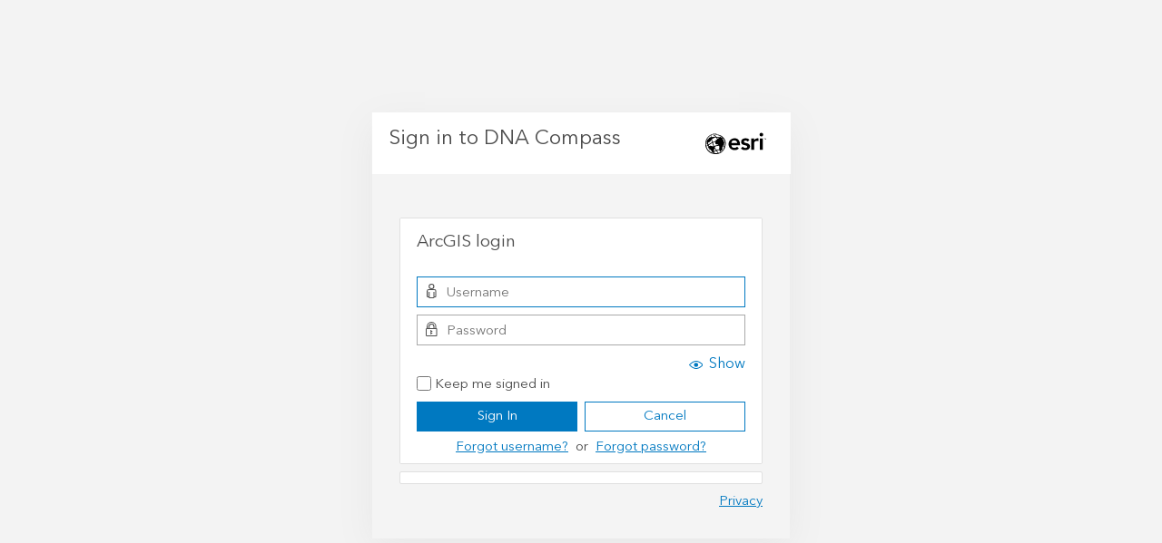

--- FILE ---
content_type: text/html;charset=utf-8
request_url: https://dnacompass.maps.arcgis.com/sharing/oauth2/authorize?client_id=arcgisonline&response_type=code&state=%7B%22portalUrl%22%3A%22https%3A%2F%2Fdnacompass.maps.arcgis.com%22%2C%22uid%22%3A%22N8L2yeFY65A3rHtjotdcKlLYY2DuXjeNw8OuqYcasiI%22%7D&expiration=20160&redirect_uri=https%3A%2F%2Fdnacompass.maps.arcgis.com%2Fapps%2Finstant%2Fminimalist%2Findex.html%3Fappid%3Dace2b9095e87437ab2b0335890c7e6e5&redirectToUserOrgUrl=true&code_challenge=G9ksazPWxgryjmBYxgbvxGgPkA3sVmEaY4NF9F9dQK8&code_challenge_method=S256
body_size: 1413
content:
<!DOCTYPE html>
<html>
<head>
    <meta charset="UTF-8">
    <meta name="viewport" content="width=device-width, initial-scale=1.0">
    <meta http-equiv="X-UA-Compatible" content="ie=edge">
    <meta name="referrer" content="origin">
    <title>Sign In</title>
    <script src="/sharing/files/scripts/detector.min.js?v=1C03CC3"></script>
    <link rel="stylesheet" href="/sharing/files/css/site.min.css?v=1C03CC3">
    <script src="/sharing/files/scripts/theme.min.js?v=1C03CC3"></script>
    <script>
        var oAuthInfo = {"oauth_state":"avqJ0IxtS2L_hDDrQDWIJYw..[base64]","client_id":"arcgisonline","appTitle":"ArcGIS Online","locale":"en","orgName":"DNA Compass","persistOption":true,"canSignInArcGIS":true,"canSignInIDP":true,"canSignInSocial":true,"canSignInOIDC":true,"orgId":"LpxFIwu6n8lUPDu0","showSocialLogins":true,"contextPath":"/sharing","appOrgInfo":{"id":"P3ePLMYs2RVChkJx","name":"Esri","description":"Esri publishes a set of ready-to-use maps and apps that are available as part of ArcGIS.  ArcGIS is a mapping platform that enables you to create interactive maps and apps to share within your organization or publicly.","thumbnail":"thumbnail1767026323474.png"},"orgUrlBase":"maps.arcgis.com","helpBase":"https://doc.arcgis.com/en/arcgis-online/","hideCrossOrgSigninLink":true,"signinOptionsOrder":{"logins":["arcgis","social"],"social":["google","facebook","github","apple"]},"originSignin":false,"isMfaRecoveryCodesEnabled":false,"customOrgLoginEnabled":false}
        window.setTheme(oAuthInfo, "/sharing");
    </script>
    <script src="/sharing/files/scripts/oauth2.js?v=1C03CC3"></script>
</head>
<body>
    <noscript>
        <h1>JavaScript must be enabled to sign in</h1>
    </noscript>
    <div class="content-container"></div>
</body>
<script>
    oAuthInfo.locale = ((oAuthInfo.locale && oAuthInfo.locale === "iw") ? "he" : oAuthInfo.locale);
    require.config({
        baseUrl: "/sharing/files/scripts/",
        locale: oAuthInfo.locale && oAuthInfo.locale.toLowerCase() || ""
    });
    require(["signIn", "domReady!"], function (signIn) {
        signIn.startup(oAuthInfo);
    });
</script>
</html>


--- FILE ---
content_type: text/css
request_url: https://js.arcgis.com/calcite-components/1.0.0-beta.97/calcite.css
body_size: 912
content:
@keyframes in{0%{opacity:0}100%{opacity:1}}@keyframes in-down{0%{opacity:0;transform:translate3D(0, -5px, 0)}100%{opacity:1;transform:translate3D(0, 0, 0)}}@keyframes in-up{0%{opacity:0;transform:translate3D(0, 5px, 0)}100%{opacity:1;transform:translate3D(0, 0, 0)}}@keyframes in-scale{0%{opacity:0;transform:scale3D(0.95, 0.95, 1)}100%{opacity:1;transform:scale3D(1, 1, 1)}}:root{--calcite-animation-timing:calc(150ms * var(--calcite-internal-duration-factor));--calcite-internal-duration-factor:var(--calcite-duration-factor, 1);--calcite-internal-animation-timing-fast:calc(100ms * var(--calcite-internal-duration-factor));--calcite-internal-animation-timing-medium:calc(200ms * var(--calcite-internal-duration-factor));--calcite-internal-animation-timing-slow:calc(300ms * var(--calcite-internal-duration-factor))}.calcite-animate{opacity:0;animation-fill-mode:both;animation-duration:var(--calcite-animation-timing)}.calcite-animate__in{animation-name:in}.calcite-animate__in-down{animation-name:in-down}.calcite-animate__in-up{animation-name:in-up}.calcite-animate__in-scale{animation-name:in-scale}@media (prefers-reduced-motion: reduce){:root{--calcite-internal-duration-factor:0.01}}:root{--calcite-floating-ui-transition:var(--calcite-animation-timing)}:host([hidden]){display:none}:root{--calcite-code-family:"Consolas", "Andale Mono", "Lucida Console", "Monaco", monospace;--calcite-sans-family:"Avenir Next", "Avenir", "Helvetica Neue", sans-serif;--calcite-font-size--3:0.625rem;--calcite-font-size--2:0.75rem;--calcite-font-size--1:0.875rem;--calcite-font-size-0:1rem;--calcite-font-size-1:1.125rem;--calcite-font-size-2:1.25rem;--calcite-font-size-3:1.625rem;--calcite-font-size-4:2rem;--calcite-font-size-5:2.5rem;--calcite-font-size-6:3rem;--calcite-font-size-7:3.5rem;--calcite-font-size-8:4rem;--calcite-font-weight-light:300;--calcite-font-weight-normal:400;--calcite-font-weight-medium:500;--calcite-font-weight-bold:600;--calcite-ui-brand:#007ac2;--calcite-ui-brand-hover:#00619B;--calcite-ui-brand-press:#004874;--calcite-ui-background:#f8f8f8;--calcite-ui-foreground-1:#ffffff;--calcite-ui-foreground-2:#f3f3f3;--calcite-ui-foreground-3:#eaeaea;--calcite-ui-text-1:#151515;--calcite-ui-text-2:#4a4a4a;--calcite-ui-text-3:#6a6a6a;--calcite-ui-text-inverse:#FFFFFF;--calcite-ui-text-link:#00619b;--calcite-ui-border-1:#cacaca;--calcite-ui-border-2:#d4d4d4;--calcite-ui-border-3:#dfdfdf;--calcite-ui-border-input:#949494;--calcite-ui-info:#00619b;--calcite-ui-success:#35ac46;--calcite-ui-warning:#edd317;--calcite-ui-danger:#D83020;--calcite-ui-danger-hover:#A82B1E;--calcite-ui-danger-press:#7C1D13;--calcite-theme-name:"light";--calcite-ui-foreground-current:#c7eaff;--calcite-ui-inverse:#353535;--calcite-ui-inverse-hover:#2b2b2b;--calcite-ui-inverse-press:#202020;--calcite-alert-dismiss-progress-background:rgba(255, 255, 255, 0.8);--calcite-button-transparent-hover:rgba(0, 0, 0, 0.05);--calcite-button-transparent-press:rgba(0, 0, 0, 0.08);--calcite-link-blue-underline:rgba(0, 97, 155, 0.4);--calcite-scrim-background:rgba(255, 255, 255, 0.85);text-rendering:optimizeLegibility;-webkit-font-smoothing:antialiased;-moz-osx-font-smoothing:grayscale;--calcite-border-radius:4px;--calcite-border-radius-base:0;--calcite-ui-opacity-disabled:0.5;--calcite-panel-width-multiplier:1;--calcite-ui-icon-color:currentColor;font-family:var(--calcite-sans-family)}.calcite-theme-dark{--calcite-ui-brand:#009AF2;--calcite-ui-brand-hover:#007AC2;--calcite-ui-brand-press:#00619B;--calcite-ui-background:#353535;--calcite-ui-foreground-1:#2b2b2b;--calcite-ui-foreground-2:#202020;--calcite-ui-foreground-3:#151515;--calcite-ui-text-1:#ffffff;--calcite-ui-text-2:#bfbfbf;--calcite-ui-text-3:#9f9f9f;--calcite-ui-text-inverse:#151515;--calcite-ui-text-link:#00A0FF;--calcite-ui-border-1:#555555;--calcite-ui-border-2:#4a4a4a;--calcite-ui-border-3:#404040;--calcite-ui-border-input:#757575;--calcite-ui-info:#00A0FF;--calcite-ui-success:#36DA43;--calcite-ui-warning:#FFC900;--calcite-ui-danger:#FE583E;--calcite-ui-danger-hover:#FF0015;--calcite-ui-danger-press:#D90012;--calcite-theme-name:"dark";--calcite-ui-foreground-current:#214155;--calcite-ui-inverse:#f8f8f8;--calcite-ui-inverse-hover:#ffffff;--calcite-ui-inverse-press:#f3f3f3;--calcite-alert-dismiss-progress-background:rgba(43, 43, 43, 0.8);--calcite-button-transparent-hover:rgba(255, 255, 255, 0.05);--calcite-button-transparent-press:rgba(255, 255, 255, 0.08);--calcite-link-blue-underline:rgba(0, 160, 255, 0.4);--calcite-scrim-background:rgba(0, 0, 0, 0.85)}.calcite-theme-light{--calcite-ui-brand:#007ac2;--calcite-ui-brand-hover:#00619B;--calcite-ui-brand-press:#004874;--calcite-ui-background:#f8f8f8;--calcite-ui-foreground-1:#ffffff;--calcite-ui-foreground-2:#f3f3f3;--calcite-ui-foreground-3:#eaeaea;--calcite-ui-text-1:#151515;--calcite-ui-text-2:#4a4a4a;--calcite-ui-text-3:#6a6a6a;--calcite-ui-text-inverse:#FFFFFF;--calcite-ui-text-link:#00619b;--calcite-ui-border-1:#cacaca;--calcite-ui-border-2:#d4d4d4;--calcite-ui-border-3:#dfdfdf;--calcite-ui-border-input:#949494;--calcite-ui-info:#00619b;--calcite-ui-success:#35ac46;--calcite-ui-warning:#edd317;--calcite-ui-danger:#D83020;--calcite-ui-danger-hover:#A82B1E;--calcite-ui-danger-press:#7C1D13;--calcite-theme-name:"light";--calcite-ui-foreground-current:#c7eaff;--calcite-ui-inverse:#353535;--calcite-ui-inverse-hover:#2b2b2b;--calcite-ui-inverse-press:#202020;--calcite-alert-dismiss-progress-background:rgba(255, 255, 255, 0.8);--calcite-button-transparent-hover:rgba(0, 0, 0, 0.05);--calcite-button-transparent-press:rgba(0, 0, 0, 0.08);--calcite-link-blue-underline:rgba(0, 97, 155, 0.4);--calcite-scrim-background:rgba(255, 255, 255, 0.85)}@media (prefers-color-scheme: dark){.calcite-theme-auto{--calcite-ui-brand:#009AF2;--calcite-ui-brand-hover:#007AC2;--calcite-ui-brand-press:#00619B;--calcite-ui-background:#353535;--calcite-ui-foreground-1:#2b2b2b;--calcite-ui-foreground-2:#202020;--calcite-ui-foreground-3:#151515;--calcite-ui-text-1:#ffffff;--calcite-ui-text-2:#bfbfbf;--calcite-ui-text-3:#9f9f9f;--calcite-ui-text-inverse:#151515;--calcite-ui-text-link:#00A0FF;--calcite-ui-border-1:#555555;--calcite-ui-border-2:#4a4a4a;--calcite-ui-border-3:#404040;--calcite-ui-border-input:#757575;--calcite-ui-info:#00A0FF;--calcite-ui-success:#36DA43;--calcite-ui-warning:#FFC900;--calcite-ui-danger:#FE583E;--calcite-ui-danger-hover:#FF0015;--calcite-ui-danger-press:#D90012;--calcite-theme-name:"dark";--calcite-ui-foreground-current:#214155;--calcite-ui-inverse:#f8f8f8;--calcite-ui-inverse-hover:#ffffff;--calcite-ui-inverse-press:#f3f3f3;--calcite-alert-dismiss-progress-background:rgba(43, 43, 43, 0.8);--calcite-button-transparent-hover:rgba(255, 255, 255, 0.05);--calcite-button-transparent-press:rgba(255, 255, 255, 0.08);--calcite-link-blue-underline:rgba(0, 160, 255, 0.4);--calcite-scrim-background:rgba(0, 0, 0, 0.85)}}@media (prefers-color-scheme: light){.calcite-theme-auto{--calcite-ui-brand:#007ac2;--calcite-ui-brand-hover:#00619B;--calcite-ui-brand-press:#004874;--calcite-ui-background:#f8f8f8;--calcite-ui-foreground-1:#ffffff;--calcite-ui-foreground-2:#f3f3f3;--calcite-ui-foreground-3:#eaeaea;--calcite-ui-text-1:#151515;--calcite-ui-text-2:#4a4a4a;--calcite-ui-text-3:#6a6a6a;--calcite-ui-text-inverse:#FFFFFF;--calcite-ui-text-link:#00619b;--calcite-ui-border-1:#cacaca;--calcite-ui-border-2:#d4d4d4;--calcite-ui-border-3:#dfdfdf;--calcite-ui-border-input:#949494;--calcite-ui-info:#00619b;--calcite-ui-success:#35ac46;--calcite-ui-warning:#edd317;--calcite-ui-danger:#D83020;--calcite-ui-danger-hover:#A82B1E;--calcite-ui-danger-press:#7C1D13;--calcite-theme-name:"light";--calcite-ui-foreground-current:#c7eaff;--calcite-ui-inverse:#353535;--calcite-ui-inverse-hover:#2b2b2b;--calcite-ui-inverse-press:#202020;--calcite-alert-dismiss-progress-background:rgba(255, 255, 255, 0.8);--calcite-button-transparent-hover:rgba(0, 0, 0, 0.05);--calcite-button-transparent-press:rgba(0, 0, 0, 0.08);--calcite-link-blue-underline:rgba(0, 97, 155, 0.4);--calcite-scrim-background:rgba(255, 255, 255, 0.85)}}.overflow-hidden{overflow:hidden}

--- FILE ---
content_type: text/css
request_url: https://dnacompass.maps.arcgis.com/apps/instant/minimalist/css/index.css
body_size: 6477
content:
/*$include_AreaMeasurement2D: false !default;
$include_AreaMeasurement3D: false !default;
$include_Attribution: true !default;
$include_BasemapGallery: false !default;
$include_BasemapLayerList: false !default;
$include_BasemapToggle: true !default;
$include_Bookmarks: false !default;
$include_BrowseItems: false !default;
$include_ClassedColorSlider: false !default;
$include_ClassedSizeSlider: false !default;
$include_ColorPicker: false !default;
$include_Compass: false !default;
$include_ColorSizeSlider: false !default;
$include_ColorSlider: false !default;
$include_CoordinateConversion: false !default;
$include_DatePicker: false !default;
$include_Daylight: false !default;
$include_Directions: false !default;
$include_DirectLineMeasurement3D: false !default;
$include_DistanceMeasurement2D: false !default;
$include_Editor: false !default;
$include_Expand: true !default;
$include_Feature: true !default;
$include_FeatureForm: false !default;
$include_FeatureTemplates: false !default;
$include_HeatmapSlider: false !default;
$include_Histogram: false !default;
$include_HistogramRangeSlider: false !default;
$include_HorizontalSlider: false !default;
$include_ItemList: false !default;
$include_LayerList: true !default;
$include_Legend: true !default;
$include_LineOfSight: false !default;
$include_Measurement: false !default;
$include_NavigationToggle: false !default;
$include_OpacitySlider: false !default;
$include_Print: false !default;
$include_Popup: true !default;
$include_RasterSymbologyEditor: false !default;
$include_RendererSlider: false !default;
$include_ScaleBar: true !default;
$include_ScaleRangeSlider: false !default;
$include_Search: true !default;
$include_SizeSlider: false !default;
$include_Sketch: false !default;
$include_Slice: false !default;
$include_Slider: false !default;
$include_Spinner: true !default;
$include_Swipe: false !default;
$include_TimePicker: false !default;
$include_TimeSlider: false !default;
$include_Zoom: true !default;*/
calcite-button[theme=light].esri-share__share-button {
  --calcite-ui-foreground-1: #6a6a6a;
  --calcite-button-light: rgba(255, 255, 255, 0);
  --calcite-button-light-hover: rgba(204, 204, 204, 0.38);
  --calcite-button-light-press: #ccc;
  --calcite-button-dark: rgba(64, 64, 64, 0);
  --calcite-button-dark-hover: rgba(223, 223, 223, 0.37);
  --calcite-button-dark-press: #2b2b2b;
}

.copy-icon .esri-share__iframe-container,
.esri-share__iframe-preview {
  border: none;
  width: 100%;
  pointer-events: none;
  position: relative;
}

.esri-share__iframe-container {
  height: 30vh;
}

.esri-share__iframe-preview {
  height: 100%;
}

.esri-share__copy-icon {
  width: 15px;
}

.esri-share .esri-share__copy-clipboard-url {
  width: 30px;
  height: 30px;
  display: block;
}

.esri-share__embed-content-container {
  height: 100%;
}

.esri-share__url-input,
.esri-share__iframe-input {
  display: inline-block;
  width: 100%;
  margin: 0;
  padding: 5px;
  height: 30px;
  border: 1px solid #d3d3d3;
  border-right: none;
  vertical-align: top;
  font-size: 1rem;
  color: #6e6e6e;
}

.esri-share {
  box-sizing: border-box;
}
.esri-share .esri-share__copy-clipboard-container,
.esri-share .esri-share__iframe-input-container {
  display: flex;
}
.esri-share .esri-share__copy-button,
.esri-share .esri-share__copy-clipboard-iframe {
  border: solid thin #d3d3d3;
  display: flex;
  justify-content: center;
  text-align: center;
  vertical-align: top;
  box-sizing: border-box;
  background: #fff;
}
.esri-share .esri-share__copy-clipboard-url {
  border: solid thin #d3d3d3;
  background: #fff;
  width: 40px;
  height: 40px;
  line-height: 40px;
  vertical-align: middle;
  justify-content: center;
  text-align: center;
  box-sizing: border-box;
}
.esri-share .esri-share__copy-clipboard-url:hover,
.esri-share .esri-share__copy-clipboard-iframe:hover {
  cursor: pointer;
}

html[dir=ltr] .esri-share__generate,
html[dir=ltr] .esri-share__url-input,
html[dir=ltr] .esri-share__iframe-input {
  padding-left: 5px;
}
html[dir=ltr] .esri-share .esri-share__share-modal .esri-share__close {
  right: 8px;
}
html[dir=ltr] .esri-share .esri-share__share-modal .esri-share__main-container .esri-share__copy-container .esri-share__copy-url-group .esri-share__url-input {
  padding-left: 5px;
}

html[dir=rtl] .esri-share__generate,
html[dir=rtl] .esri-share__url-input,
html[dir=rtl] .esri-share__iframe-input {
  padding-right: 5px;
}
html[dir=rtl] .esri-share .esri-share__share-modal .esri-share__close {
  left: 0;
  right: auto;
}
html[dir=rtl] .esri-share .esri-share__share-modal .esri-share__main-container .esri-share__main-header {
  text-align: right;
}
html[dir=rtl] .esri-share .esri-share__share-modal .esri-share__main-container .esri-share__copy-container .esri-share__copy-url-group .esri-share__url-input {
  padding-right: 5px;
}

@media screen and (min-width: 415px) {
  .esri-share__share-modal {
    width: 25%;
  }
}
@media screen and (max-width: 415px), (max-width: 825px) and (orientation: landscape) {
  .esri-share__share-modal {
    width: 100%;
    height: 100%;
    max-height: none;
    position: absolute;
    top: 0;
    bottom: 0;
    left: 0;
    right: 0;
    overflow: hidden;
  }
  .tab-contents {
    border-left: none;
    border-right: none;
    border-bottom: none;
  }
  .tab-contents .esri-share__iframe-input-container {
    margin-top: 1%;
  }
}
@media screen and (max-width: 415px) {
  .esri-share__share-modal .esri-share__main-container .js-tab-group {
    height: 100%;
  }
  .esri-share__share-modal .tab-contents {
    height: 100%;
  }
  .esri-share__share-modal .tab-contents .esri-share__iframe-tab-section {
    height: 89vh;
  }
  .esri-share__share-modal .tab-contents .esri-share__iframe-tab-section .esri-share__iframe-tab-section-container {
    height: 100%;
  }
}
@media screen and (max-height: 830px) {
  .esri-share__main-container {
    height: 95%;
  }
}
@media screen and (max-height: 830px) and (orientation: landscape) {
  .esri-share__iframe-container {
    height: 51vh;
  }
}
@media screen and (max-height: 568px) {
  .esri-share__iframe-container {
    height: 75%;
  }
}
@media screen and (max-height: 640px) {
  .esri-share__iframe-container {
    height: 85%;
  }
}
@media screen and (max-width: 824px) and (orientation: landscape) {
  .esri-share__iframe-tab-section-container {
    height: 65%;
  }
  .esri-share__embed-content-container {
    height: 100vh;
  }
  .esri-share__iframe-tab-section {
    height: 100vh;
  }
  .esri-share__iframe-container {
    height: 88%;
  }
}
@media screen and (max-height: 825px) {
  .esri-share__iframe-container {
    height: 92%;
  }
}
@media screen and (max-height: 667px) {
  .esri-share__iframe-container {
    height: 87%;
  }
}
@media screen and (max-height: 568px) {
  .esri-share__iframe-container {
    height: 83%;
  }
}
.esri-photo-centric__share-widget-container {
  margin-left: auto;
  padding-left: 5px;
  height: 100%;
  display: flex;
  align-items: center;
}
.esri-photo-centric__share-widget-container .esri-share__main-link-container {
  position: unset;
}
.esri-photo-centric__share-widget-container .esri-share__send-link-container {
  right: 0.5%;
  top: 6.5%;
}
.esri-photo-centric__share-widget-container .esri-share__send-link-container .esri-share__main-header {
  text-align: left;
}
.esri-photo-centric__share-widget-container .esri-share__share-item-container {
  display: flex;
  justify-content: flex-end;
  margin: 0;
  margin-bottom: 5px;
}
.esri-photo-centric__share-widget-container .esri-share__share-item-container {
  margin-top: 0;
  margin-bottom: 0;
}

.esri-photo-centric__share-widget-container .esri-photo-centric__share-location-widget,
.esri-photo-centric__share-widget-container .esri-share,
.esri-photo-centric__share-widget-container .esri-share__share-modal--photo,
.esri-photo-centric__share-widget-container .esri-share__modal-container--photo,
.esri-photo-centric__share-widget-container .esri-share__main-container,
.esri-photo-centric__share-widget-container .esri-share__main-link-container,
.esri-photo-centric__share-widget-container .esri-share__share-item-container--photo,
.esri-photo-centric__share-widget-container .esri-share__share-container,
.esri-photo-centric__share-widget-container .esri-share__share-item-container,
.esri-photo-centric__share-widget-container .esri-share__share-link {
  height: 100%;
}

.esri-share__main-link-container {
  position: relative;
}

.esri-share__close {
  position: absolute;
  top: 5px;
  right: 8px;
}

.esri-share__close:hover {
  cursor: pointer;
}

.esri-share__send-link-container {
  position: absolute;
  box-sizing: border-box;
  z-index: 500;
  width: 200px;
  right: 0;
  margin-top: 0.25em;
}

.esri-share__main-header {
  font-size: 1.2em;
}

.esri-share__copy-clipboard-url {
  font-size: 0.8em;
}

.esri-share__share-item-container {
  display: flex;
  width: auto;
}
.esri-share__share-item-container .esri-share__share-link {
  transition: 200ms linear;
  display: flex;
  justify-content: center;
  align-items: center;
}
.esri-share__share-item-container .esri-share__share-link .icon-ui-link {
  position: relative;
  top: 2px;
}
.esri-share__share-item-container .esri-share__share-item {
  display: flex;
  justify-content: center;
  align-items: center;
  margin: 0 0.25em 0 0.25em;
}

html[dir=rtl] .esri-photo-centric__share-widget-container {
  margin-right: auto;
  margin-left: unset;
  border-left: none;
  padding-left: none;
  padding-right: 5px;
  padding-left: 0;
}
html[dir=rtl] .esri-share__share-item {
  border-left: none;
  border-right: none;
}
html[dir=rtl] .esri-photo-centric__header .esri-photo-centric__share-widget-container .esri-share__send-link-container {
  left: 0.5%;
  right: unset;
}
html[dir=rtl] .esri-photo-centric__share-widget-container .esri-share__send-link-container .esri-share__main-header {
  text-align: right;
}
html[dir=rtl] .esri-share__close {
  right: unset;
  left: 8px;
}

@media screen and (-ms-high-contrast: active), (-ms-high-contrast: none) {
  .esri-photo-centric__share-widget-container .esri-share__send-link-container {
    width: 300px;
    top: 100%;
  }
}
.dark.esri-map-share calcite-button > svg > path,
.dark.esri-map-share calcite-icon.share-icon > svg > path,
.dark.esri-map-share .copy-share-icon {
  fill: #6e6e6e;
  color: #6e6e6e;
}

.light.esri-map-share button.esri-share__copy-clipboard-url {
  fill: #6e6e6e;
  color: #6e6e6e;
}
.light.esri-map-share calcite-button > svg > path,
.light.esri-map-share calcite-icon.share-icon svg > path,
.light.esri-map-share .copy-share-icon {
  fill: #6e6e6e;
  color: #6e6e6e;
}

.esri-ui-corner .dark.esri-share button {
  background: #404040;
}
.esri-ui-corner .dark.esri-map-share button > svg > path,
.esri-ui-corner .dark.esri-map-share calcite-icon.share-icon {
  color: #dfdfdf;
  fill: #dfdfdf;
}

.dark .esri-share .esri-share__copy-clipboard-url {
  background-color: #404040;
  color: #fff;
}
.dark .esri-share button > svg > path,
.dark .esri-share calcite-icon.share-icon {
  fill: #dfdfdf;
  color: #dfdfdf;
}

.light .esri-share button > svg > path,
.light .esri-share calcite-icon.share-icon {
  fill: #6e6e6e;
  color: #6e6e6e;
}

.esri-map-share.light {
  background-color: #fff;
}
.esri-map-share.dark {
  background-color: #242424;
}
.esri-map-share .esri-share__share-item {
  flex-direction: column;
}
.esri-map-share .esri-share__share-item {
  border-right: solid 1px rgba(110, 110, 110, 0.3);
}
.esri-map-share .esri-share__share-item:last-of-type {
  border: none;
}
.esri-map-share .esri-share__share-item-container .esri-share__share-item {
  margin: 0;
}

.esri-share__share-button .esri-share__copy-clipboard-url,
.esri-share__share-button .esri-share__copy-clipboard-url hydrated {
  background: #fff;
  color: #404040;
  fill: #404040;
  padding: 5px 0 0 5px;
}

.esri-share__share-button > svg {
  flex-shrink: 0;
}

.esri-share__share-item-container button {
  cursor: pointer;
  background: transparent;
  border: none;
}

.esri-share__share-item-container button[theme=dark]:hover {
  background: rgba(223, 223, 223, 0.37);
}

.esri-share__share-item-container button[theme=light]:hover {
  background: rgba(204, 204, 204, 0.38);
}
.esri-share__share-item-container button[theme=light] svg > path {
  fill: #6a6a6a;
}

.esri-page {
  width: 100%;
  height: 100%;
  background-repeat: no-repeat;
  background-position: center;
  background-size: auto;
  color: #fff;
  box-sizing: border-box;
  padding: 2.5%;
}
.esri-page .esri-page__text-container {
  display: flex;
  flex-direction: column;
  justify-content: center;
  height: 90%;
}
.esri-page .esri-page__title-text,
.esri-page .esri-page__subtitle-text {
  line-height: normal;
  word-break: break-word;
}
.esri-page .esri-page__title-text {
  margin: 0;
  font-weight: 400;
  margin-bottom: 0.25%;
}
.esri-page .esri-page__title-text,
.esri-page .esri-page__subtitle-text {
  text-shadow: 0px 4px 3px rgba(0, 0, 0, 0.4), 0px 8px 13px rgba(0, 0, 0, 0.1), 0px 18px 23px rgba(0, 0, 0, 0.1);
}
.esri-page .esri-page__scroll-container {
  display: flex;
  flex-direction: column;
  justify-content: center;
  align-items: center;
  height: 10%;
}
.esri-page .esri-page__scroll-container .esri-page__scroll-text {
  margin-bottom: 5px;
}
.esri-page .esri-page__scroll-container button {
  display: flex;
  align-items: center;
  flex-direction: column;
  background-color: transparent;
  border: none;
  cursor: pointer;
  width: fit-content;
  color: #fff;
}
.esri-page .esri-page__scroll-container button calcite-icon {
  color: #fff;
}

.esri-page__back-to-cover-page {
  position: absolute;
  right: 2%;
  bottom: -98%;
  z-index: 999999999;
  cursor: pointer;
}

.esri-page__scroll-container button:hover calcite-icon {
  transition: ease-in-out 0.25s;
  transform: translateY(3px);
}
.esri-page__scroll-container button:not(:hover) calcite-icon {
  transition: ease-in-out 0.25s;
  transform: translateY(-3px);
}

@media screen and (max-width: 480px) {
  .esri-page__title-text {
    font-size: 45px;
  }
  .esri-page__subtitle-text {
    font-size: 25px;
  }
  .esri-page__scroll-text {
    font-size: 20px;
  }
}
@media screen and (min-width: 481px) and (max-width: 768px) {
  .esri-page__title-text {
    font-size: 65px;
  }
  .esri-page__subtitle-text {
    font-size: 30px;
  }
  .esri-page__scroll-text {
    font-size: 25px;
  }
}
@media screen and (min-width: 769px) {
  .esri-page__title-text {
    font-size: 75px;
  }
  .esri-page__subtitle-text {
    font-size: 45px;
  }
  .esri-page__scroll-text {
    font-size: 30px;
  }
}
@media (prefers-reduced-motion) {
  .esri-page__scroll-container button:hover calcite-icon {
    transition: none;
    transform: none;
  }
  .esri-page__scroll-container button:not(:hover) calcite-icon {
    transition: none;
    transform: none;
  }
}
/*
 *   Copyright (c) 2022 Esri
 *   All rights reserved.

 *   Licensed under the Apache License, Version 2.0 (the "License");
 *   you may not use this file except in compliance with the License.
 *   You may obtain a copy of the License at

 *   http://www.apache.org/licenses/LICENSE-2.0

 *   Unless required by applicable law or agreed to in writing, software
 *   distributed under the License is distributed on an "AS IS" BASIS,
 *   WITHOUT WARRANTIES OR CONDITIONS OF ANY KIND, either express or implied.
 *   See the License for the specific language governing permissions and
 *   limitations under the License.
 */
html,
body {
  padding: 0;
  margin: 0;
  width: 100%;
  height: 100%;
  display: flex;
  flex-direction: column;
  letter-spacing: 0em;
  font-family: "Avenir Next", "Helvetica Neue", sans-serif;
  line-height: 1.55rem;
}

#appContainer {
  position: relative;
  width: 100%;
  height: 100%;
}

.hide {
  display: none !important;
}

#details,
#popupPanel {
  padding-left: 0.25em;
  padding-right: 0.25em;
}

.header-panel > h2 {
  font-size: 1.2em;
}

.header-panel {
  padding: 0;
}

/* Calcite side panel content*/
/*makes popup content fit better in the side panel - maybe we want to make this
customizable?  */
calcite-shell-panel {
  --calcite-app-shell-panel-width: 50vw;
}
calcite-shell-panel article {
  display: flex;
  flex-direction: column;
}
calcite-shell-panel calcite-block {
  /*overflow: hidden;*/
  flex-grow: 1;
  overflow: auto;
  min-height: 0;
  height: calc(100% - 49px);
}
calcite-shell-panel .popup-container {
  overflow-y: auto;
  overflow-x: hidden;
  flex-basis: auto;
}
calcite-shell-panel .popup-container .esri-feature {
  flex-basis: auto;
  box-shadow: none;
  height: -moz-fit-content;
  height: fit-content;
}
calcite-shell-panel .popup-container .esri-feature__content-element {
  flex-basis: auto;
  padding: 0;
}

.side-panel-content[theme=light] {
  --calcite-app-background-content: #fff;
}
.side-panel-content[theme=dark] {
  --calcite-app-background-content: #232323;
}

:any-link {
  color: #53B5EE;
}

/*overwrite panel colors*/
calcite-shell[theme=light] > calcite-shell-panel {
  --calcite-app-background-content: #fff;
}
calcite-shell[theme=dark] calcite-block,
calcite-shell[theme=dark] calcite-panel {
  background-color: inherit;
}
calcite-shell[theme=dark] > calcite-shell-panel {
  --calcite-app-background-content: #232323;
}

.embed-app__header {
  height: 49px;
  width: 100%;
  display: flex;
  align-items: center;
  justify-content: space-between;
}
.embed-app__header .embed-app__header__title-area {
  display: flex;
  vertical-align: middle;
  align-items: center;
}
.embed-app__header .embed-app__header__title-area img.embed-app__header__logo {
  margin-left: 2px;
  max-height: 45px;
  line-height: 49px;
  vertical-align: middle;
}
.embed-app__header .embed-app__header__title-area h1 {
  align-items: center;
  margin-left: 15px;
  font-size: 1.2em;
  font-weight: 500;
  line-height: 16.35px;
}

.embed-app__view-container {
  width: 100%;
  height: 100%;
}
.embed-app__view-container calcite-loader {
  width: 100%;
  position: absolute;
  top: 42%;
}
.embed-app__view-container .embed-app__layout-error {
  display: flex;
  height: 100%;
  align-items: center;
  justify-content: center;
  flex-direction: column;
}

.scroll-overlay {
  position: absolute;
  left: 50%;
  margin-left: -74.9px;
  bottom: 16px;
  padding-top: 0.5em;
  margin-bottom: 1em;
  background: rgba(255, 255, 255, 0);
}

/* Calcite components overwrite */
calcite-block.active-popup {
  border: solid 1px;
  border-color: #00ffff;
}
calcite-block.active-popup.count-1 {
  border: none;
  margin-top: 0;
}
calcite-block .zoom-button {
  background-color: transparent;
  margin-top: 0.25em;
  margin-bottom: 0.25em;
  float: right;
}
calcite-block calcite-button.zoom-button[color=light] {
  --calcite-button-light: transparent;
  --calcite-button-light-hover: #f3f3f3;
}
calcite-block calcite-button.zoom-button[color=dark] {
  --calcite-button-dark: transparent;
  --calcite-button-dark-hover: #353535;
}

/*Esri widget overwrites */
.esri-legend--card__service,
.esri-legend--card__section {
  border: none;
}

.esri-legend--card__section {
  border: none;
  border-right: 1px solid rgba(110, 110, 110, 0.3);
  border-left: 1px solid rgba(110, 110, 110, 0.3);
}

.esri-legend--card__section:first-child {
  border-right: 1px solid rgba(110, 110, 110, 0.3);
  border-left: none;
}

.esri-legend--card__section:last-child {
  border-left: 1px solid rgba(110, 110, 110, 0.3);
  border-right: none;
}

.esri-view {
  width: 100%;
  height: 100%;
}

/* Mobile Styles */
.desktop-shell-panel {
  display: flex;
}

.mobile-shell-panel {
  display: none;
}

@media only screen and (max-width: 700px) {
  .desktop-shell-panel {
    display: none;
  }
  .mobile-shell-panel {
    display: block;
  }
  .embed-app__view-container {
    height: calc(100% - 58px);
  }
  .embed-app__view-container.no-mobile {
    height: 100%;
  }
  .no-tools .embed-app__view-container {
    height: 100%;
  }
}
.esri-view-width-less-than-small .esri-attribution,
.esri-view-height-less-than-small .esri-attribution {
  display: none;
}

.mobile-panel-header {
  width: 100vw;
  display: flex;
  justify-content: space-between;
}
.mobile-panel-header h2 {
  font-size: 1.2em;
}

.header-buttons {
  justify-content: flex-end;
  margin-right: 1em;
  margin-left: 1em;
}

.mobile-panel {
  position: absolute;
  bottom: 0;
  left: 0;
  right: 0;
  color: #404040;
  background: #fff;
  border-top: solid 1px #eaeaea;
  overflow: hidden;
}
.mobile-panel.dark {
  border-top: solid 1px #000;
  background-color: #404040;
  color: #dfdfdf;
}
.mobile-panel .mobile-block-container {
  overflow-y: auto;
  margin-top: 0;
  max-height: 50vh;
}
.mobile-panel header {
  margin-bottom: 4px;
}
.mobile-panel calcite-block.esri-feature {
  overflow-y: auto;
  height: auto;
}
.mobile-panel calcite-block .zoom-button {
  display: flex;
  align-items: flex-end;
  flex-grow: var(--calcite-app-shell-panel-width);
  height: 42px;
  position: absolute;
  bottom: 0;
  float: right;
  margin-top: 1em;
}
.mobile-panel .mobile-block-container.full {
  height: calc(100% - 58px);
  max-height: calc(100% - 58px);
  position: fixed;
  top: 0;
  bottom: 0;
  left: 0;
  right: 0;
  margin: 0;
  background-color: inherit;
}
.mobile-panel .mobile-block-container.full .header-container {
  margin-bottom: 0.5em;
}
.mobile-panel calcite-radio-group {
  width: 100%;
  height: 58px;
}
.mobile-panel calcite-radio-group[theme=light] .mobile[checked] {
  color: #007ac2;
  background-color: #c7eaff;
}
.mobile-panel calcite-radio-group[theme=dark] .mobile[checked] {
  color: #007ac2;
  background-color: #232323;
}
.mobile-panel calcite-radio-group calcite-radio-group-item {
  flex: 1;
  justify-content: center;
  margin-top: 0;
  line-height: 58px;
}
.mobile-panel calcite-radio-group label {
  vertical-align: super;
  padding-left: 5px;
  padding-right: 5px;
}
.mobile-panel calcite-action-bar {
  border-right-width: 0;
  border-left-width: 0;
}
.mobile-panel calcite-action-pad,
.mobile-panel calcite-action-group {
  display: flex;
  flex-direction: row;
  max-width: 100%;
  width: 100%;
}
.mobile-panel calcite-action-pad calcite-action,
.mobile-panel calcite-action-group calcite-action {
  flex: 1;
  justify-content: center;
}

/*Horizontal Layout styles */
.horizontal .esri-ui-bottom-left {
  left: 35px;
}

calcite-shell[theme=dark] calcite-shell-panel.horizontal {
  background: #242424;
}

calcite-shell[theme=light] calcite-shell-panel.horizontal {
  background: #fff;
}

calcite-shell-panel.horizontal {
  background: transparent;
  position: absolute;
  bottom: 14px;
  padding-right: 0.25em;
  padding-bottom: 0.25em;
  overflow-y: auto;
  overflow-x: hidden;
  max-height: 38%;
  width: 100vw;
}
calcite-shell-panel.horizontal calcite-action-bar {
  overflow-x: hidden;
}
calcite-shell-panel.horizontal calcite-panel {
  padding: 1em;
  width: calc(100vw - 48px);
}
calcite-shell-panel.horizontal[collapsed] {
  width: auto;
  overflow-x: hidden;
}
calcite-shell-panel.horizontal[collapsed] calcite-panel {
  width: 0;
}
calcite-shell-panel.horizontal .popup-container {
  width: calc(100% - 0.5em);
  overflow-y: auto;
}
calcite-shell-panel.horizontal .content {
  height: 100%;
}
calcite-shell-panel.horizontal .esri-feature.esri-widget {
  width: intrinsic;
  width: -moz-fit-content;
  width: -webkit-fit-content;
  height: 100%;
  overflow-y: auto;
}
calcite-shell-panel.horizontal .esri-legend--card {
  flex-flow: row wrap;
}
calcite-shell-panel.horizontal .esri-legend--card__section:only-child {
  border: none;
}
calcite-shell-panel.horizontal .esri-legend--card__service,
calcite-shell-panel.horizontal .esri-legend--card__section {
  width: intrinsic;
  width: -moz-fit-content;
  width: -webkit-fit-content;
}
calcite-shell-panel.horizontal .esri-legend--card__service-caption-container {
  border-bottom: none;
}
calcite-shell-panel.horizontal .content {
  overflow-y: auto;
}

/*Esri widget customizations*/
/*rtl updates */
html[dir=rtl] h1 {
  margin-right: 15px;
}

.esri-editor__title {
  text-align: left;
}

.esri-feature {
  box-shadow: none;
}

.panel-action {
  cursor: pointer;
  background: transparent;
  border: none;
  vertical-align: middle;
}

.panel-action.dark:hover {
  background-color: #353535;
}

.panel-action.dark {
  color: #9f9f9f;
}

.panel-action {
  margin-right: 5px;
}

.action-img-expand {
  width: 24px;
  height: 24px;
  background: url(../app/ui/icons/expand.svg);
  background-repeat: no-repeat;
}

.action-img-collapse {
  width: 24px;
  height: 24px;
  background: url(../app/ui/icons/collapse.svg);
  background-repeat: no-repeat;
}

.esri-screenshot__screenshot-button-container {
  background-color: #007ac2;
  color: #fff;
}

calcite-button.zoom-button[color=dark]:focus,
calcite-button.zoom-button[color=light]:focus {
  outline: 2px solid -webkit-focus-ring-color;
  outline-offset: 2px;
}

.app-error {
  position: absolute;
  top: 30%;
  width: 100%;
  text-align: center;
}
.app-error details,
.app-error summary {
  display: revert;
}

.esri-minimalist-ga-alert-button {
  float: right;
}

html[dir=rtl] .esri-minimalist-ga-alert-button {
  float: left;
}

.sr-only {
  border: 0 !important;
  clip: rect(1px, 1px, 1px, 1px) !important;
  -webkit-clip-path: inset(50%) !important;
  clip-path: inset(50%) !important;
  height: 1px !important;
  margin: -1px !important;
  overflow: hidden !important;
  padding: 0 !important;
  position: absolute !important;
  width: 1px !important;
  white-space: nowrap !important;
}

.esri-share .esri-share__copy-clipboard-url {
  height: 42px;
}

.esri-filter-list__reset-btn {
  width: 100% !important;
  padding: 0 !important;
}
.esri-filter-list__reset-btn calcite-button {
  width: 100% !important;
}

.esri-filter-list__reset-container {
  justify-content: center !important;
}

.esri-filter-list__header-container {
  display: none !important;
}

.esri-filter-list__filter-item-container--user-input {
  height: fit-content;
}

.esri-filter-list__filter-container {
  height: calc(100vh - 140px);
}

.image {
  margin: 0;
}
.image img {
  width: inherit;
}

html[dir=rtl] .esri-share__send-link-container {
  right: unset;
  left: 0;
}

main[dir=rtl] .esri-share__send-link-container {
  right: unset;
  left: 0;
}

.esri-filter-list calcite-accordion {
  border: 1px solid rgb(217, 218, 218);
}
.esri-filter-list__reset-btn {
  width: 162px;
  padding: 20px;
}
.esri-filter-list__optional-btn {
  width: 100%;
  padding: 20px;
  display: flex;
}
.esri-filter-list__optional-btn calcite-button {
  width: 100%;
}
.esri-filter-list__optional-btn > calcite-button:first-of-type {
  margin-right: 6px;
}
.esri-filter-list__filter-container {
  height: 100%;
  border: 1px solid rgb(217, 218, 218);
  box-sizing: border-box;
  background: #f4f3f4;
}
.esri-filter-list__header-container {
  padding: 20px;
  border-bottom: 1px solid rgb(217, 218, 218);
  display: flex;
  justify-content: space-between;
}
.esri-filter-list__header-container > * {
  font-size: 18px;
  font-weight: 500;
  margin: 0;
}
.esri-filter-list__reset-container {
  display: flex;
  justify-content: flex-end;
}
.esri-filter-list__filter-item-container {
  border-bottom: 1px solid rgb(217, 218, 218);
  display: flex;
  justify-content: space-between;
  align-items: center;
}
.esri-filter-list__filter-item-container--accordion {
  padding: 20px;
}
.esri-filter-list__filter-item-container--single {
  padding: 20px;
}
.esri-filter-list__filter-item-container--user-input {
  margin: 0;
  padding: 20px;
  display: flex;
  flex-direction: column;
  align-items: flex-start;
}
.esri-filter-list__filter-item-container--user-input > span {
  margin: 0 0 8px;
  font-size: 14px;
  font-weight: normal;
}
.esri-filter-list__filter-item-container--user-input calcite-combobox {
  width: 100%;
  font-size: 16px;
}
.esri-filter-list__number-input-container {
  width: 100%;
  display: flex;
  justify-content: center;
}
.esri-filter-list__number-input-container calcite-slider {
  width: 90%;
}
.esri-filter-list__date-picker-input-container {
  display: flex;
  align-items: center;
  justify-content: unset;
  width: 100%;
}
.esri-filter-list__date-picker-input-container calcite-action {
  height: 48px;
  border: 1px solid var(--calcite-ui-border-1);
}
.esri-filter-list__filter-title {
  margin-right: 20px;
}
.esri-filter-list__filter-title > p {
  font-size: 14px;
  font-weight: normal;
  margin: 0;
}
.esri-filter-list__checkbox-container {
  display: flex;
}
.esri-filter-list__checkbox-container calcite-checkbox {
  height: 18px;
}
.esri-filter-list__operator-description {
  background: white;
  margin: 0;
  font-size: 12px;
  font-weight: 700;
  padding: 12px 20px 0 20px;
}
.esri-filter-list.esri-filter-list--light .esri-filter-list__header-container {
  background: #fff;
}
.esri-filter-list.esri-filter-list--light .esri-filter-list__reset-container {
  background: rgb(244, 243, 244);
}
.esri-filter-list.esri-filter-list--light .esri-filter-list__filter-item-container {
  background: #fff;
}
.esri-filter-list.esri-filter-list--light .esri-filter-list__select {
  background: #fff !important;
  border: 1px solid #a9a9a9 !important;
  color: #4c4c4c !important;
}
.esri-filter-list.esri-filter-list--dark .esri-filter-list__header-container {
  background: #2b2b2b;
  color: #fff;
}
.esri-filter-list.esri-filter-list--dark .esri-filter-list__reset-container {
  background: #353535;
}
.esri-filter-list.esri-filter-list--dark .esri-filter-list__filter-item-container {
  background: #353535;
}
.esri-filter-list.esri-filter-list--dark .esri-filter-list__select {
  background: #2b2b2b;
  border: 1px solid #4a4a4a;
  color: #fff;
}
.esri-filter-list.esri-filter-list--dark .esri-filter-list__operator-description {
  background: #353535;
}

.esri-screenshot {
  padding-top: 1%;
}
.esri-screenshot .esri-screenshot__main-container {
  padding: 1% 5% 6%;
  width: 100%;
}
.esri-screenshot .esri-screenshot__main-container .esri-screenshot__panel-title {
  font-size: 1.2rem;
  padding-top: 3%;
}
.esri-screenshot .esri-screenshot__main-container .esri-screenshot__panel-subtitle {
  font-size: 1.1em;
  color: #999;
  margin-top: 5%;
  margin-bottom: 5%;
}
.esri-screenshot .esri-screenshot__main-container .esri-screenshot__screenshot-option {
  font-size: 1.2rem;
  margin-bottom: 4%;
}
.esri-screenshot .esri-screenshot__main-container .esri-screenshot__screenshot-option:last-child {
  margin-bottom: 0;
}
.esri-screenshot .esri-screenshot__main-container .esri-screenshot__screenshot-button-container {
  display: flex;
  justify-content: center;
  margin-top: 8px;
}
.esri-screenshot .esri-screenshot__main-container .esri-screenshot__screenshot-button-container button {
  width: 100%;
}
.esri-screenshot .esri-screenshot__btn {
  transition: background-color 200ms linear;
  transition-property: background-color;
  transition-duration: 200ms;
  transition-timing-function: linear;
  transition-delay: initial;
  border: 0;
  display: inline-block;
  width: 32px;
  height: 32px;
}
.esri-screenshot .esri-screenshot__btn span {
  position: relative;
  right: 8px;
}

.esri-screenshot--pointer {
  opacity: 1;
}

.esri-screenshot--pointer:hover {
  cursor: pointer;
}

.esri-screenshot--disabled {
  opacity: 0.55;
}

.esri-screenshot--disabled:hover {
  cursor: not-allowed;
}

.esri-screenshot__feature-warning {
  margin-top: 2%;
  margin-bottom: 2%;
}
.esri-screenshot__feature-warning .esri-screenshot__feature-warning-text-container {
  display: flex;
  align-items: center;
}
.esri-screenshot__feature-warning .esri-screenshot__feature-warning-text-container .esri-screenshot__warning-svg {
  fill: #d9bf2b;
}
.esri-screenshot__feature-warning .esri-screenshot__feature-warning-text-container .esri-screenshot__select-feature-text {
  padding-left: 5px;
  font-weight: 501;
}

.esri-screenshot__select-layout {
  display: block;
}
.esri-screenshot__select-layout span {
  font-size: 0.9rem;
}
.esri-screenshot__select-layout select {
  position: relative;
  display: block;
  height: 2.25rem;
  width: 100%;
  max-width: 100%;
  margin: 0.25rem 0 0 0;
  padding: 0 0.3rem;
  -webkit-box-sizing: border-box;
  -moz-box-sizing: border-box;
  box-sizing: border-box;
  font-family: inherit;
  font-size: 0.9375rem;
  line-height: 1.25rem;
  color: #4c4c4c;
  background-color: #fff;
  border: 1px solid #a9a9a9;
  border-radius: 0;
  -webkit-transition: border-color 150ms linear;
  transition: border-color 150ms linear;
  box-shadow: inset 0 1px 2px rgba(0, 0, 0, 0.075);
  letter-spacing: 0em;
  -webkit-appearance: none;
  -webkit-border-radius: 0px;
  background-image: url([data-uri]);
  background-position: center right;
  background-repeat: no-repeat;
  background-size: 0.9rem;
  padding-right: 1.5rem;
  -webkit-appearance: none;
  -moz-appearance: none;
}

.esri-screenshot__field-set-checkbox {
  display: flex;
  flex-direction: column;
  margin-bottom: 0;
}

.esri-screenshot__action-btn {
  padding: 0.6em;
  border: 1px solid #0079c1;
  text-align: center;
  background-color: white;
  cursor: pointer;
  margin: 5px;
}

.esri-screenshot__action-btn:hover,
.esri-screenshot__action-btn:focus {
  background: #0079c1;
  color: white;
}

.esri-screenshot__js-screenshot-image {
  max-width: 100%;
  width: auto;
  background-color: #fff;
}

.esri-screenshot__screenshot-div {
  position: fixed;
  top: 0;
  right: 0;
  bottom: 0;
  left: 0;
  display: -ms-flexbox;
  display: -webkit-box;
  display: flex;
  -ms-flex-pack: center;
  -webkit-box-pack: center;
  justify-content: center;
  -ms-flex-align: center;
  -webkit-box-align: center;
  align-items: center;
  overflow-y: hidden;
  text-align: center;
  background: rgba(0, 0, 0, 0.75);
  transition: visibility 0ms linear 300ms, opacity 300ms cubic-bezier(0.215, 0.44, 0.42, 0.88);
  z-index: 101;
}

.esri-screenshot__btn:disabled {
  opacity: 0.8;
}

.esri-screenshot__mask-div {
  position: fixed;
  display: -ms-flexbox;
  display: -webkit-box;
  display: flex;
  -ms-flex-pack: center;
  -webkit-box-pack: center;
  justify-content: center;
  -ms-flex-align: center;
  -webkit-box-align: center;
  align-items: center;
  overflow-y: hidden;
  text-align: center;
  background: rgba(0, 0, 0, 0.55);
  transition: visibility 0ms linear 300ms, opacity 300ms cubic-bezier(0.215, 0.44, 0.42, 0.88);
  z-index: 101;
}

.esri-screenshot--hide.esri-screenshot__mask-div {
  display: none;
}

.esri-screenshot--hide-overlay {
  opacity: 0;
  visibility: hidden;
}

.esri-screenshot--show-overlay {
  visibility: visible;
  opacity: 1;
}

.esri-screenshot__screenshot-img-container {
  max-height: 75vh;
  max-width: 80vw;
  overflow-y: auto;
  margin-bottom: 8px;
}

.esri-screenshot__js-screenshot-image {
  border: 10px solid white;
  box-shadow: 2px 2px 5px 0 rgba(0, 0, 0, 0.5);
}

.esri-screenshot__screenshot-div > * {
  margin: 0.5em;
}

.esri-screenshot__cursor {
  cursor: crosshair;
}

.esri-screenshot__action-btn:hover,
.esri-screenshot__action-btn:focus {
  background: #0079c1;
  color: white;
}

.icon-ui-media {
  position: relative;
  left: 4px;
  top: 1px;
}

html[dir=rtl] .icon-ui-media {
  left: -6px;
}

.esri-screenshot__offscreen-pop-up-container {
  position: absolute;
  top: -99999px;
  left: -99999px;
  width: 400px;
}
.esri-screenshot__offscreen-pop-up-container .esri-feature__media-container {
  height: auto;
  width: auto;
}
.esri-screenshot__offscreen-pop-up-container .esri-feature__media-container .esri-feature__media-chart {
  height: 100%;
  width: 65%;
}

.esri-screenshot__close-button-container {
  width: 32px;
  height: 32px;
  border: none;
  background-color: #fff;
}
.esri-screenshot__close-button-container .esri-screenshot__close-button {
  font-size: 14px;
  width: 32px;
  height: 32px;
  padding: 0;
  margin: 0;
  overflow: hidden;
  text-align: center;
  display: flex;
  flex-flow: row nowrap;
  justify-content: center;
  align-items: center;
  transition: background-color 125ms ease-in-out;
}
.esri-screenshot__close-button-container .esri-screenshot__close-button:hover {
  cursor: pointer;
}

.esri-screenshot__offscreen-legend-container {
  position: absolute;
  top: -99999px;
  left: -99999px;
  width: 400px;
}

.esri-widget.esri-legend.esri-screenshot__offscreen-legend-container {
  max-height: none;
}

@media only screen and (min-device-width: 320px) and (max-device-width: 568px) and (-webkit-min-device-pixel-ratio: 2) and (orientation: landscape) {
  .esri-screenshot__screenshot-img-container {
    max-width: 85vw;
  }
  .esri-screenshot__screenshot-img-container .esri-screenshot__js-screenshot-image {
    width: 50%;
  }
}


--- FILE ---
content_type: application/javascript
request_url: https://dnacompass.maps.arcgis.com/apps/instant/minimalist/node_modules/templates-common-library/structuralFunctionality/telemetry/Alert.js
body_size: 1325
content:
/*
  Copyright 2022 Esri

  Licensed under the Apache License, Version 2.0 (the "License");

  you may not use this file except in compliance with the License.

  You may obtain a copy of the License at

    http://www.apache.org/licenses/LICENSE-2.0

  Unless required by applicable law or agreed to in writing, software

  distributed under the License is distributed on an "AS IS" BASIS,

  WITHOUT WARRANTIES OR CONDITIONS OF ANY KIND, either express or implied.

  See the License for the specific language governing permissions and

  limitations under the License.​
*/
var __extends = (this && this.__extends) || (function () {
    var extendStatics = function (d, b) {
        extendStatics = Object.setPrototypeOf ||
            ({ __proto__: [] } instanceof Array && function (d, b) { d.__proto__ = b; }) ||
            function (d, b) { for (var p in b) if (Object.prototype.hasOwnProperty.call(b, p)) d[p] = b[p]; };
        return extendStatics(d, b);
    };
    return function (d, b) {
        if (typeof b !== "function" && b !== null)
            throw new TypeError("Class extends value " + String(b) + " is not a constructor or null");
        extendStatics(d, b);
        function __() { this.constructor = d; }
        d.prototype = b === null ? Object.create(b) : (__.prototype = b.prototype, new __());
    };
})();
var __decorate = (this && this.__decorate) || function (decorators, target, key, desc) {
    var c = arguments.length, r = c < 3 ? target : desc === null ? desc = Object.getOwnPropertyDescriptor(target, key) : desc, d;
    if (typeof Reflect === "object" && typeof Reflect.decorate === "function") r = Reflect.decorate(decorators, target, key, desc);
    else for (var i = decorators.length - 1; i >= 0; i--) if (d = decorators[i]) r = (c < 3 ? d(r) : c > 3 ? d(target, key, r) : d(target, key)) || r;
    return c > 3 && r && Object.defineProperty(target, key, r), r;
};
var __importDefault = (this && this.__importDefault) || function (mod) {
    return (mod && mod.__esModule) ? mod : { "default": mod };
};
define(["require", "exports", "esri/core/accessorSupport/decorators", "esri/widgets/Widget", "esri/widgets/support/widget"], function (require, exports, decorators_1, Widget_1, widget_1) {
    "use strict";
    Object.defineProperty(exports, "__esModule", { value: true });
    Widget_1 = __importDefault(Widget_1);
    var CSS = {
        base: "esri-interactive-legend-ga-alert",
        optOutButton: "esri-interactive-legend__opt-out-button"
    };
    var Alert = /** @class */ (function (_super) {
        __extends(Alert, _super);
        function Alert(params) {
            var _this = _super.call(this, params) || this;
            _this._alertNode = null;
            _this.state = "nothingDoneYet";
            return _this;
        }
        // @property()
        // @messageBundle("dist/assets/t9n/widgets/Alert/Alert")
        // messages = null;
        Alert.prototype.render = function () {
            var _this = this;
            var _a;
            var theme = ((_a = this.config) === null || _a === void 0 ? void 0 : _a.theme) === "dark"
                ? "calcite-mode-dark"
                : "calcite-mode-light";
            return ((0, widget_1.tsx)("div", { bind: this },
                (0, widget_1.tsx)("calcite-alert", { afterCreate: widget_1.storeNode, bind: this, "data-node-ref": "_alertNode", oncalciteAlertClose: this.handleClose.bind(this), scale: "s", active: true, open: true, class: this.classes(CSS.base, theme) },
                    (0, widget_1.tsx)("div", { slot: "message" },
                        (0, widget_1.tsx)("div", null,
                            (0, widget_1.tsx)("span", { style: "padding:0 5px;", afterCreate: function (container) {
                                    var _a;
                                    container.innerHTML = (_a = _this === null || _this === void 0 ? void 0 : _this.config) === null || _a === void 0 ? void 0 : _a.googleAnalyticsConsentMsg;
                                } }),
                            (0, widget_1.tsx)("calcite-button", { scale: "s", slot: "link", bind: this, onclick: this.handleClick.bind(this), class: CSS.optOutButton }, "Opt In"))))));
        };
        Alert.prototype.handleClick = function () {
            localStorage.setItem("".concat(this.appName), "true");
            this.state = "consentGiven";
        };
        Alert.prototype.handleClose = function () {
            localStorage.setItem("".concat(this.appName), "false");
            this.state = "consentNotGiven";
        };
        __decorate([
            (0, decorators_1.property)()
        ], Alert.prototype, "appName", void 0);
        __decorate([
            (0, decorators_1.property)()
        ], Alert.prototype, "state", void 0);
        __decorate([
            (0, decorators_1.property)()
        ], Alert.prototype, "config", void 0);
        Alert = __decorate([
            (0, decorators_1.subclass)("Alert")
        ], Alert);
        return Alert;
    }(Widget_1.default));
    exports.default = Alert;
});


--- FILE ---
content_type: application/javascript
request_url: https://dnacompass.maps.arcgis.com/apps/instant/minimalist/app/dojo.js
body_size: 442
content:
/*
  Copyright 2017 Esri

  Licensed under the Apache License, Version 2.0 (the "License");

  you may not use this file except in compliance with the License.

  You may obtain a copy of the License at

    http://www.apache.org/licenses/LICENSE-2.0

  Unless required by applicable law or agreed to in writing, software

  distributed under the License is distributed on an "AS IS" BASIS,

  WITHOUT WARRANTIES OR CONDITIONS OF ANY KIND, either express or implied.

  See the License for the specific language governing permissions and

  limitations under the License.​
*/
(function () {
    var _a = window.location, pathname = _a.pathname, search = _a.search;
    var appPath = pathname.substring(0, pathname.lastIndexOf("/"));
    var instantPath = appPath.slice(0, appPath.lastIndexOf("/"));
    var localeUrlParamRegex = /locale=([\w-]+)/;
    var dojoLocale = search.match(localeUrlParamRegex) ? RegExp.$1 : undefined;
    var config = {
        async: true,
        locale: dojoLocale,
        packages: [
            {
                name: "dojo",
                location: "".concat(appPath, "/node_modules/dojo")
            },
            {
                name: "Application",
                location: "".concat(appPath, "/app"),
                main: "Main"
            },
            {
                name: "TemplatesCommonLib",
                location: "".concat(appPath, "/node_modules/templates-common-library")
            },
            {
                name: "Components",
                location: "".concat(appPath, "/node_modules/@esri/configurable-app-components"),
                main: "Screenshot"
            },
            {
                name: "telemetry",
                location: "".concat(appPath, "/app/telemetry")
            },
            {
                name: "config",
                location: "".concat(appPath, "/config")
            }
        ]
    };
    window["esriConfig"] = { locale: dojoLocale };
    window["dojoConfig"] = config;
})();


--- FILE ---
content_type: application/javascript
request_url: https://dnacompass.maps.arcgis.com/apps/instant/minimalist/node_modules/dojo/selector/_loader.js
body_size: 584
content:
define(["../has", "require"],
		function(has, require){

"use strict";
if (typeof document !== "undefined") {
	var testDiv = document.createElement("div");
	has.add("dom-qsa2.1", !!testDiv.querySelectorAll);
	has.add("dom-qsa3", function(){
		// test to see if we have a reasonable native selector engine available
		try{
			testDiv.innerHTML = "<p class='TEST'></p>"; // test kind of from sizzle
			// Safari can't handle uppercase or unicode characters when
			// in quirks mode, IE8 can't handle pseudos like :empty
			return testDiv.querySelectorAll(".TEST:empty").length == 1;
		}catch(e){}
	});
}

var fullEngine;
var acme = "./acme", lite = "./lite";
return {
	// summary:
	//		This module handles loading the appropriate selector engine for the given browser

	load: function(id, parentRequire, loaded, config){
		if (config && config.isBuild) {
			//Indicate that the optimizer should not wait
			//for this resource any more and complete optimization.
			//This resource will be resolved dynamically during
			//run time in the web browser.
			loaded();
			return;
		}

		var req = require;
		// here we implement the default logic for choosing a selector engine
		id = id == "default" ? has("config-selectorEngine") || "css3" : id;
		id = id == "css2" || id == "lite" ? lite :
				id == "css2.1" ? has("dom-qsa2.1") ? lite : acme :
				id == "css3" ? has("dom-qsa3") ? lite : acme :
				id == "acme" ? acme : (req = parentRequire) && id;
		if(id.charAt(id.length-1) == '?'){
			id = id.substring(0,id.length - 1);
			var optionalLoad = true;
		}
		// the query engine is optional, only load it if a native one is not available or existing one has not been loaded
		if(optionalLoad && (has("dom-compliant-qsa") || fullEngine)){
			return loaded(fullEngine);
		}
		// load the referenced selector engine
		req([id], function(engine){
			if(id != "./lite"){
				fullEngine = engine;
			}
			loaded(engine);
		});
	}
};
});


--- FILE ---
content_type: application/javascript
request_url: https://js.arcgis.com/4.25/esri/widgets/Search.js
body_size: 19898
content:
// All material copyright ESRI, All Rights Reserved, unless otherwise specified.
// See https://js.arcgis.com/4.25/esri/copyright.txt for details.
//>>built
require({cache:{"esri/widgets/Search/SearchResultRenderer":function(){define("../../chunks/_rollupPluginBabelHelpers ../../chunks/tslib.es6 ../../core/accessorSupport/decorators/property ../../core/arrayUtils ../../core/accessorSupport/ensureType ../../core/accessorSupport/decorators/subclass ../Widget ./SearchViewModel ../support/decorators/accessibleHandler ../support/decorators/messageBundle ../support/jsxFactory ../support/widgetUtils".split(" "),function(n,a,b,k,f,z,t,u,x,g,e,p){k=function(m){function A(I,
E){I=m.call(this,I,E)||this;I.messages=null;I.showMoreResultsOpen=!1;I.viewModel=null;return I}n._inheritsLoose(A,m);var C=A.prototype;C.render=function(){return e.tsx("div",{class:"esri-search-result-renderer esri-widget"},e.tsx("div",{key:"esri-search-renderer__container",class:this.classes("esri-search-result-renderer__more-results",{["esri-search-result-renderer__more-results--show-more-results"]:this.showMoreResultsOpen})},this.renderSearchResultName(),this.renderMoreResults()))};C.renderMoreResults=
function(){return e.tsx("div",{key:"esri-search-renderer__more-results"},this.renderMoreResultsButton(),this.renderMoreResultsLists())};C.renderSearchResultName=function(){const I=this.viewModel?.selectedResult;return e.tsx("div",{key:"esri-search-renderer__result-name",class:"esri-search-result-renderer__more-results-item"},I&&I.name||"")};C.renderMoreResultsLists=function(){var I=this.viewModel?.results;const {resultCount:E}=this.viewModel;if(2>E)return null;I=I.map(v=>this.renderMoreResultsList(v));
return e.tsx("div",{key:"esri-search-renderer__more-results-container",class:"esri-search-result-renderer__more-results-list"},I)};C.renderMoreResultsButton=function(){const {messages:I}=this,{resultCount:E}=this.viewModel;return 2>E?null:e.tsx("div",{key:"esri-search-renderer__more-results-button",class:"esri-search-result-renderer__more-results-item"},e.tsx("a",{class:"esri-widget__anchor",href:"#",bind:this,onclick:this._showMoreResultsClick,onkeydown:this._showMoreResultsClick},this.showMoreResultsOpen?
I.hideMoreResults:I.showMoreResults))};C.renderMoreResultsHeader=function(I,E){return e.tsx("div",{key:`esri-search-result-renderer__header-${E}`,class:"esri-search-result-renderer__more-results-list-header"},I)};C.renderMoreResultsList=function(I){var {results:E}=I,v=E.length;const O=!!v;var L=this.viewModel?.selectedResult;v=1===v&&E[0]===L;L=this._getSourceName(I.source,I.sourceIndex);L=1<this.viewModel?.results.length&&!v?this.renderMoreResultsHeader(L,I.sourceIndex):null;E=O&&E.map((Y,aa)=>this.renderMoreResultsListItem(Y,
aa));E=O&&!v?e.tsx("ul",{key:`esri-search-result-renderer__list-${I.sourceIndex}`},E):null;return O?e.tsx("div",{key:`esri-search-result-renderer__results-${I.sourceIndex}`},L,E):null};C.renderMoreResultsListItem=function(I,E){const v=this.get("viewModel.selectedResult");return I!==v?e.tsx("li",{key:`esri-search-result-renderer__list-item-${E}`},e.tsx("a",{class:"esri-widget__anchor",href:"#",tabindex:"0",bind:this,"data-result":I,onclick:this._selectResultClick,onkeydown:this._selectResultClick},
I.name)):null};C._showMoreResultsClick=function(I){I.preventDefault();this.showMoreResultsOpen=!this.showMoreResultsOpen;(I=this.get("viewModel.view.popup"))&&I.reposition()};C._selectResultClick=function(I){I.preventDefault();I=I.currentTarget["data-result"];this.viewModel&&this.viewModel.select(I)};C._getSourceName=function(I,E){return E===u.ALL_INDEX?this.messages.all:I.name};return A}(t);a.__decorate([b.property(),g.messageBundle("esri/widgets/Search/t9n/Search")],k.prototype,"messages",void 0);
a.__decorate([b.property()],k.prototype,"showMoreResultsOpen",void 0);a.__decorate([b.property()],k.prototype,"viewModel",void 0);a.__decorate([x.accessibleHandler()],k.prototype,"_showMoreResultsClick",null);a.__decorate([x.accessibleHandler()],k.prototype,"_selectResultClick",null);return k=a.__decorate([z.subclass("esri.widgets.Search.SearchResultRenderer")],k)})},"esri/widgets/Search/SearchViewModel":function(){define("../../chunks/_rollupPluginBabelHelpers ../../chunks/tslib.es6 ../../assets ../../config ../../Graphic ../../PopupTemplate ../../symbols ../../core/Accessor ../../core/Collection ../../core/Error ../../core/Evented ../../core/Handles ../../core/Logger ../../core/maybe ../../core/promiseUtils ../../core/reactiveUtils ../../core/accessorSupport/decorators/property ../../core/arrayUtils ../../core/accessorSupport/ensureType ../../core/accessorSupport/decorators/subclass ../../geometry/Point ../../geometry/SpatialReference ../../intl/locale ../../intl/messages ../../portal/Portal ../../views/support/layerViewUtils ./LayerSearchSource ./LocatorSearchSource ./SearchSource ./support/geometryUtils ./support/locatorUtils ../support/geolocationUtils ../support/GoTo ../../symbols/TextSymbol ../../symbols/PictureMarkerSymbol ../../symbols/SimpleLineSymbol ../../symbols/SimpleFillSymbol".split(" "),
function(n,a,b,k,f,z,t,u,x,g,e,p,m,A,C,I,E,v,O,L,Y,aa,D,d,r,w,G,P,V,W,ca,R,y,J,F,T,H){function M(Q,da){return Q.hasOwnProperty(da)&&null!=Q[da]&&""!==Q[da]}const K=m.getLogger("esri.widgets.Search.SearchViewModel"),X=x.ofType({key:Q=>Q.layer?"layer":"locator",base:V,typeMap:{layer:G,locator:P}}),fa=aa.WGS84,U=/<(?:.|\s)*?>/g;t=function(Q){function da(c){c=Q.call(this,c)||this;c._handles=new p;c._gotoController=null;c._searching=null;c._createdFeatureLayers=[];c.autoNavigate=!0;c.autoSelect=!0;c.defaultPopupTemplate=
null;c.defaultSources=new X;c.defaultSymbols={point:new F({url:b.getAssetUrl("esri/images/search/search-symbol-32.png"),size:24,width:24,height:24}),polyline:new T({color:[130,130,130,1],width:2}),polygon:new H({color:[235,235,235,.4],outline:{color:[130,130,130,1],width:2}})};c.includeDefaultSources=!0;c.maxInputLength=128;c.maxResults=6;c.maxSuggestions=6;c.messages=null;c.minSuggestCharacters=3;c.popupEnabled=!0;c.popupTemplate=null;c.portal=r.getDefault();c.resultCount=null;c.resultGraphicEnabled=
!0;c.resultGraphic=null;c.results=null;c.selectedSuggestion=null;c.searchAllEnabled=!0;c.selectedResult=null;c.sources=new X;c.suggestionDelay=350;c.suggestionCount=null;c.suggestions=null;c.suggestionsEnabled=!0;c.view=null;return c}n._inheritsLoose(da,Q);var N=da.prototype;N.initialize=function(){var c=this;const h=function(){var q=n._asyncToGenerator(function*(){const l=yield d.fetchMessageBundle("esri/widgets/Search/t9n/Search");c.messages=l;c.defaultPopupTemplate=new z({title:l.searchResult,
content:"{Match_addr}"})});return function(){return q.apply(this,arguments)}}();h();this._handles.add([I.watch(()=>[this.includeDefaultSources,this.view,this.portal],()=>this._update(),I.initial),D.onLocaleChange(h)])};N.destroy=function(){this._destroyFeatureLayers();this._abortGoTo();this.clearGraphics();this._handles.destroy();this._handles=null};N.clear=function(){this.searchTerm=""};N.clearGraphics=function(){this._removeHighlight();this._closePopup();this.view&&this.view.graphics.remove(this.resultGraphic);
this._set("resultGraphic",null)};N.search=function(c,h){this.emit("search-start");this.clearGraphics();const q=this._createSuggestionForSearch(c);return this._searching=c=this.when().then(()=>this._getResultsFromSources(q,h).then(l=>{if(A.unwrap(h?.signal)?.aborted)return null;const B={activeSourceIndex:this.activeSourceIndex,searchTerm:q.text,numResults:0,numErrors:0,errors:[],results:[]};this._formatResponse(B,l,q);l=this._getFirstResult(B.results);const S=(q.location&&l?l.name:q.text).replace(U,
"");this._set("searchTerm",S);(q.key&&"number"===typeof q.sourceIndex||q.location)&&this._set("selectedSuggestion",q);this._set("results",B.results);this._set("resultCount",B.results.reduce((Z,ba)=>Z+ba.results.length,0));this.emit("search-complete",B);return this._selectFirstResult(l).then(()=>B)})).then(l=>{this._clearSearching();return l},l=>{this._clearSearching();throw l;})};N.searchNearby=function(c){if(!this.locationEnabled){var h=new g("searchNearby:geolocation-unsupported","Geolocation API is unsupported.",
{geolocation:navigator.geolocation});K.error(h);return Promise.reject(h)}this._searching=h=R.getCurrentPosition().then(q=>R.positionToPoint({position:q,view:this.view},c)).then(q=>this.search(q,c));h.catch(()=>{}).then(()=>this._clearSearching());return h};N.select=function(c){this.clearGraphics();if(!c){var h=new g("select:missing-parameter","Cannot select without a searchResult.",{searchResult:c});K.error(h);return Promise.reject(h)}const {view:q}=this,l=M(c,"sourceIndex")?c.sourceIndex:this._getSourceIndexOfResult(c),
B=this.allSources.at(l);if(!B)return h=new g("select:missing-source","Cannot select without a source.",{source:B}),K.error(h),Promise.reject(h);h=B instanceof G?this._getLayerSourcePopupTemplate(B):B.popupTemplate;const S=B.resultSymbol||this._getDefaultSymbol(c),Z=M(B,"resultGraphicEnabled")?B.resultGraphicEnabled:this.resultGraphicEnabled,ba=M(B,"autoNavigate")?B.autoNavigate:this.autoNavigate,ea=M(B,"popupEnabled")?B.popupEnabled:this.popupEnabled,ha=ea?h||this.popupTemplate||this.defaultPopupTemplate:
null,{feature:ia}=c;if(!ia)return h=new g("select:missing-feature","Cannot select without a feature.",{feature:ia}),K.error(h),Promise.reject(h);const {attributes:oa,geometry:pa,layer:qa,sourceLayer:ra}=ia,ma=W.getPointFromGeometry(pa);h={layerViewQuery:this._getLayerView(ia),elevationQuery:q&&A.isSome(ma)?W.getPointWithElevation(ma,q).catch(()=>ma):Promise.resolve(ma)};return C.eachAlways(h).then(ja=>{const ka=ja.layerViewQuery.value,sa=ja.elevationQuery.value;S instanceof J&&(S.text=c.name);ja=
q&&ba?c.target||c.extent:null;return(A.isSome(ja)?this._goToSearchResult(ja):Promise.resolve()).then(()=>{const la=ka?ia:new f({geometry:pa,symbol:S,attributes:oa,layer:qa,sourceLayer:ra,popupTemplate:ha});var na=ea&&this.view?.popup;(na=na&&la.getEffectivePopupTemplate(na.defaultPopupTemplateEnabled))&&q.popup.open({features:[la],location:sa});ka&&w.highlightsSupported(ka)&&!na&&this._highlightFeature({graphic:la,layerView:ka});!ka&&Z&&q&&q.graphics.push(la);this._setResultFloor(c);this._set("selectedResult",
c);this._set("resultGraphic",la);this.emit("select-result",{result:c,source:B,sourceIndex:l});return c})})};N.suggest=function(c,h,q){const l=c||this.searchTerm;this.emit("suggest-start",{searchTerm:l});return this._suggestTimer(h,q).then(()=>this._suggestImmediate(l,q).then(B=>{this._set("suggestions",B.results);this._set("suggestionCount",B.results.reduce((S,Z)=>S+Z.results.length,0));this.emit("suggest-complete",B);return B}))};N.when=function(){var c=n._asyncToGenerator(function*(){yield I.whenOnce(()=>
!this.updating)});return function(){return c.apply(this,arguments)}}();N._update=function(){var c=n._asyncToGenerator(function*(){const {portal:h,view:q}=this;if(this.includeDefaultSources){const l=this._updatingPromise=C.eachAlways([h?.load(),q?.when()]);if(this.destroyed)return;yield l;if(l!==this._updatingPromise)return}yield I.whenOnce(()=>this.messages);this.destroyed||this._updateDefaultSources();this._updatingPromise=null});return function(){return c.apply(this,arguments)}}();N._clearSearching=
function(){this._searching=null};N._convertHelperServices=function(){const c=this.portal?.helperServices?.geocode;return c?c.map(h=>{if(!1!==h.placefinding){var q=k.apiKey&&ca.isArcGISWorldGeocoder(h.url)?{url:ca.meteredArcGISLocatorUrl}:null;h=P.fromJSON({...h,...q});q=h.url;(ca.isArcGISWorldGeocoder(q)||ca.isProxiedArcGISWorldGeocoder(q)||ca.isMeteredArcGISWorldGeocoder(q))&&h.set({singleLineFieldName:"SingleLine",outFields:h.outFields||["Addr_type","Match_addr","StAddr","City"],placeholder:h.placeholder||
this.messages.placeholder,defaultZoomScale:"number"===typeof h.defaultZoomScale?h.defaultZoomScale:2500});if(h.singleLineFieldName)return h}}).filter(Boolean):[]};N._destroyFeatureLayers=function(){this._createdFeatureLayers.forEach(c=>c?.destroy());this._createdFeatureLayers=[]};N._getLayerSources=function(c,h){const q=this.view?.map;return c.map(l=>{const B=q.findLayerById(l.id);if(B){l=this._getLayerJSON(l);var S=G.fromJSON(l);S.placeholder=h;this._getLayer(B,l).then(Z=>{S.layer=Z});return S}}).filter(Boolean).toArray()};
N._getTableSources=function(c,h){const q=this.view?.map;return c.map(l=>{const B=q.findTableById(l.id);if(B){l=this._getLayerJSON(l);var S=G.fromJSON(l);S.placeholder=h;this._getLayer(B,l).then(Z=>{S.layer=Z});return S}}).filter(Boolean).toArray()};N._convertApplicationProperties=function(){var c=this.view?.map?.applicationProperties?.viewing?.search;if(!c)return[];const {enabled:h,hintText:q,layers:l,tables:B}=c;if(!h)return[];c=this._getLayerSources(l,q);const S=this._getTableSources(B,q);return[...c,
...S]};N._getSubLayer=function(){var c=n._asyncToGenerator(function*(h,q){yield h.load();if(!h.allSublayers)throw Error();h=h.allSublayers.find(l=>l.id===q.subLayer);if(!h)throw Error();h=yield h.createFeatureLayer();this._createdFeatureLayers.push(h);return h});return function(h,q){return c.apply(this,arguments)}}();N._getBuildingSubLayer=function(){var c=n._asyncToGenerator(function*(h,q){yield h.load();h=h.allSublayers.find(l=>l.id===q.subLayer);if("building-component"!==h?.type)throw Error();
yield h.load();if(null==h.associatedLayer)throw Error();yield h.associatedLayer.load();return h});return function(h,q){return c.apply(this,arguments)}}();N._getLayer=function(c,h){return"feature"===c.type||"scene"===c.type||"csv"===c.type||"geojson"===c.type||"ogc-feature"===c.type?Promise.resolve(c):"map-image"===c.type?this._getSubLayer(c,h).catch(()=>{const q=new g("search:create-featurelayer","Could not create a FeatureLayer from the MapImageLayer",{layer:c});K.error(q);return null}):"building-scene"===
c.type?this._getBuildingSubLayer(c,h):Promise.resolve(null)};N._getLayerJSON=function(c){return"function"===typeof c.toJSON?c.toJSON():c};N._updateDefaultSources=function(){const {defaultSources:c,includeDefaultSources:h}=this;this._destroyFeatureLayers();c.removeAll();h&&c.addMany([...this._convertApplicationProperties(),...this._convertHelperServices()])};N._abortGoTo=function(){this._gotoController&&this._gotoController.abort();this._gotoController=null};N._clear=function(){this._abortGoTo();this._set("resultCount",
null);this._set("results",null);this._set("suggestions",null);this._set("suggestionCount",null);this._set("selectedResult",null);this._set("selectedSuggestion",null);this.emit("search-clear")};N._closePopup=function(){const c=this.view?.popup,{resultGraphic:h}=this;if(c&&h){var {selectedFeature:q}=c;q&&q===h&&c.close()}};N._suggestTimer=function(c,h){return C.after(null!=c?c:this.suggestionDelay,null,h&&h.signal)};N._createLocationForSearch=function(c){return c instanceof f?W.getPointFromGeometry(c.geometry):
c instanceof Y?c:Array.isArray(c)&&2===c.length?new Y({longitude:c[0],latitude:c[1]}):null};N._createSuggestionForSearch=function(c){if(c&&M(c,"key")&&M(c,"text")&&M(c,"sourceIndex"))return c;const h=this._createLocationForSearch(c),q="string"===typeof c?c:this.searchTerm,{selectedSuggestion:l,selectedResult:B}=this,S=(c=!c&&l&&B)&&l.location;return c&&l.key===B.key&&l.sourceIndex===B.sourceIndex||S?l:{location:A.unwrap(h),text:h?"":q,sourceIndex:null,key:null}};N._getFirstResult=function(c){let h=
null;c&&c.some(q=>{({results:q}=q);q=q[0];const l=!!q;l&&(h=q);return l});return h};N._selectFirstResult=function(c){return this.autoSelect&&c?this.select(c):Promise.resolve(null)};N._suggestImmediate=function(c,h){return this.when().then(()=>this._getSuggestionsFromSources(c,h)).then(q=>{if(A.unwrap(h?.signal)?.aborted)return null;const l={activeSourceIndex:this.activeSourceIndex,searchTerm:c,numResults:0,numErrors:0,errors:[],results:[]};this._formatResponse(l,q);return l})};N._formatSourceResponse=
function(c,h,q){const l=h&&h.value||[];h=h&&h.error;const B=this.allSources.at(q);h?(c.errors.push({sourceIndex:q,source:B,error:h}),K.error(h),c.numErrors++):(c.results.push({sourceIndex:q,source:B,results:l}),c.numResults+=l.length)};N._formatResponse=function(c,h,q){if(h)if(-1===c.activeSourceIndex){const l=q&&M(q,"sourceIndex")&&-1!==q.sourceIndex?q.sourceIndex:void 0;h.forEach((B,S)=>{this._formatSourceResponse(c,B,void 0!==l?l:S)})}else this._formatSourceResponse(c,h[0],c.activeSourceIndex)};
N._getResultsFromSources=function(c,h){var {allSources:q}=this;const l=!c.location&&M(c,"sourceIndex")?c.sourceIndex:this.activeSourceIndex,B=[];if(!q.length)return q=new g("search:no-sources-defined","At least one source is required.",{allSources:q}),K.error(q),Promise.reject(q);-1===l?q.forEach((S,Z)=>{B.push(this._getResultsFromSource(c,Z,h))}):B.push(this._getResultsFromSource(c,l,h));return C.eachAlways(B)};N._getSuggestionsFromSources=function(c,h){const {allSources:q,activeSourceIndex:l}=this,
B=[];if(!q.length){const S=new g("suggest:no-sources-defined","At least one source is required.",{allSources:q});K.error(S);return Promise.reject(S)}-1===l?q.forEach((S,Z)=>{B.push(this._getSuggestionsFromSource(c,Z,h))}):B.push(this._getSuggestionsFromSource(c,l,h));return C.eachAlways(B)};N._getResultsFromSource=function(c,h,q){const l=this.allSources.at(h),{location:B=null}=c,S=this.view?.spatialReference||fa,Z=M(l,"maxResults")?l.maxResults:this.maxResults,ba=l instanceof G&&M(l,"exactMatch")?
l.exactMatch:!1,{view:ea}=this;return l.getResults({view:ea,sourceIndex:h,location:B,suggestResult:c,spatialReference:S,exactMatch:ba,maxResults:Z},q)};N._getSuggestionsFromSource=function(c,h,q){const l=this.allSources.at(h);var B=M(l,"suggestionsEnabled")?l.suggestionsEnabled:this.suggestionsEnabled,S=c.length,Z=M(l,"minSuggestCharacters")?l.minSuggestCharacters:this.minSuggestCharacters;if(B&&c.trim()&&S>=Z){B=this.view?.spatialReference||fa;S=M(l,"maxSuggestions")?l.maxSuggestions:this.maxSuggestions;
({view:Z}=this);const ba=l instanceof G&&M(l,"exactMatch")?l.exactMatch:!1;return l.getSuggestions({view:Z,sourceIndex:h,suggestTerm:c,spatialReference:B,maxSuggestions:S,exactMatch:ba},q)}return Promise.resolve(null)};N._getLayerSourcePopupTemplate=function(c){const {layer:h}=c;if(h)return M(c,"popupTemplate")?c.popupTemplate:h.popupTemplate};N._getSourceIndexOfResult=function(c){let h=null;this.results.some(q=>q.results.some(l=>l===c?(h=q.sourceIndex,!0):!1));return h};N._goToSearchResult=function(){var c=
n._asyncToGenerator(function*(h){const q=!!h;this._abortGoTo();const l=new AbortController;this._gotoController=l;yield this.callGoTo({target:{target:h},options:{animate:q,signal:l.signal}});this._gotoController=null});return function(h){return c.apply(this,arguments)}}();N._getDefaultSymbol=function(c){const {defaultSymbols:h}=this;c=c.feature?.geometry;if(A.isNone(c))return null;switch(c.type){case "point":case "multipoint":return h.point;case "polyline":return h.polyline;case "extent":case "polygon":return h.polygon;
default:return null}};N._removeHighlight=function(){this._handles.remove("highlight")};N._getLayerView=function(){var c=n._asyncToGenerator(function*(h){const {view:q}=this;if(!h||!q||"building-component"===h.layer.type||"subtype-sublayer"===h.layer.type)return null;({layer:h}=h);yield q.when();return q.whenLayerView(h)});return function(h){return c.apply(this,arguments)}}();N._highlightFeature=function(c){const {graphic:h,layerView:q}=c,{attributes:l,layer:B}=h;({objectIdField:c}=B);c=q.highlight(l&&
l[c]||h);this._handles.add(c,"highlight")};N._setResultFloor=function(c){const {view:h}=this;var q=c.feature?.attributes;(c=c.feature?.sourceLayer)&&"floorInfo"in c&&c?.floorInfo?.floorField&&q&&(q=q[c.floorInfo.floorField],h?.emit("select-result-floor",q))};n._createClass(da,[{key:"activeSource",get:function(){return this.allSources.at(this.activeSourceIndex)??null}},{key:"activeSourceIndex",get:function(){return 1!==this.allSources.length&&this.searchAllEnabled?-1:0},set:function(c){this._overrideIfSome("activeSourceIndex",
c)}},{key:"allPlaceholder",get:function(){return this.messages?.allPlaceholder},set:function(c){this._overrideIfSome("allPlaceholder",c)}},{key:"allSources",get:function(){const {sources:c,defaultSources:h,includeDefaultSources:q}=this,l="function"===typeof q?q.call(null,{sources:c,defaultSources:h}):q?h.concat(c):c,B=this._get("allSources")||new X;B.removeAll();B.addMany(l.filter(Boolean));return B}},{key:"locationEnabled",get:function(){return this._get("locationEnabled")||R.supported()},set:function(c){if(void 0===
c)this._clearOverride("locationEnabled");else{var h=R.supported();if(c&&!h){const q=new g("locationEnabled:geolocation-unsupported","Geolocation API is unsupported.",{geolocation:navigator.geolocation});K.error(q)}this._override("locationEnabled",!!c&&h)}}},{key:"placeholder",get:function(){const {allSources:c,activeSourceIndex:h,allPlaceholder:q}=this;if(-1===h)return q;const l=c.at(h);return l?l.placeholder:""}},{key:"searchTerm",get:function(){return this._get("searchTerm")||""},set:function(c){this._set("searchTerm",
c||"");this.clearGraphics();this.selectedSuggestion&&this.selectedSuggestion.text!==c&&this._set("selectedSuggestion",null);""===c&&this._clear()}},{key:"state",get:function(){return this._searching?"searching":this.updating?"loading":0===this.allSources.length?"disabled":"ready"}},{key:"updating",get:function(){return null!=this._updatingPromise}}]);return da}(y.GoToMixin(e.EventedMixin(u)));t.ALL_INDEX=-1;a.__decorate([E.property()],t.prototype,"_searching",void 0);a.__decorate([E.property()],t.prototype,
"_updatingPromise",void 0);a.__decorate([E.property({readOnly:!0,value:null})],t.prototype,"activeSource",null);a.__decorate([E.property()],t.prototype,"activeSourceIndex",null);a.__decorate([E.property()],t.prototype,"allPlaceholder",null);a.__decorate([E.property({readOnly:!0})],t.prototype,"allSources",null);a.__decorate([E.property()],t.prototype,"autoNavigate",void 0);a.__decorate([E.property()],t.prototype,"autoSelect",void 0);a.__decorate([E.property()],t.prototype,"defaultPopupTemplate",void 0);
a.__decorate([E.property({readOnly:!0})],t.prototype,"defaultSources",void 0);a.__decorate([E.property()],t.prototype,"defaultSymbols",void 0);a.__decorate([E.property()],t.prototype,"includeDefaultSources",void 0);a.__decorate([E.property()],t.prototype,"locationEnabled",null);a.__decorate([E.property()],t.prototype,"maxInputLength",void 0);a.__decorate([E.property()],t.prototype,"maxResults",void 0);a.__decorate([E.property()],t.prototype,"maxSuggestions",void 0);a.__decorate([E.property()],t.prototype,
"messages",void 0);a.__decorate([E.property()],t.prototype,"minSuggestCharacters",void 0);a.__decorate([E.property({readOnly:!0})],t.prototype,"placeholder",null);a.__decorate([E.property()],t.prototype,"popupEnabled",void 0);a.__decorate([E.property({type:z})],t.prototype,"popupTemplate",void 0);a.__decorate([E.property({type:r})],t.prototype,"portal",void 0);a.__decorate([E.property()],t.prototype,"resultCount",void 0);a.__decorate([E.property()],t.prototype,"resultGraphicEnabled",void 0);a.__decorate([E.property({readOnly:!0})],
t.prototype,"resultGraphic",void 0);a.__decorate([E.property({readOnly:!0})],t.prototype,"results",void 0);a.__decorate([E.property({readOnly:!0})],t.prototype,"selectedSuggestion",void 0);a.__decorate([E.property()],t.prototype,"searchAllEnabled",void 0);a.__decorate([E.property({readOnly:!0})],t.prototype,"selectedResult",void 0);a.__decorate([E.property()],t.prototype,"searchTerm",null);a.__decorate([E.property({type:X})],t.prototype,"sources",void 0);a.__decorate([E.property({readOnly:!0})],t.prototype,
"state",null);a.__decorate([E.property()],t.prototype,"suggestionDelay",void 0);a.__decorate([E.property()],t.prototype,"suggestionCount",void 0);a.__decorate([E.property({readOnly:!0})],t.prototype,"suggestions",void 0);a.__decorate([E.property()],t.prototype,"suggestionsEnabled",void 0);a.__decorate([E.property({readOnly:!0})],t.prototype,"updating",null);a.__decorate([E.property()],t.prototype,"view",void 0);a.__decorate([E.property()],t.prototype,"clear",null);return t=a.__decorate([L.subclass("esri.widgets.Search.SearchViewModel")],
t)})},"esri/views/support/layerViewUtils":function(){define(["exports","../../core/maybe"],function(n,a){n.extractSafeScaleBounds=function(b){b=b.effectiveScaleRange;return{minScale:b?.minScale??0,maxScale:b?.maxScale??0}};n.highlightsSupported=function(b){return b&&"function"===typeof b.highlight};n.isScaleRangeActive=function(b,k){return 0<b||0<k};n.occludeesSupported=function(b){return b&&"function"===typeof b.maskOccludee};n.scaleBoundsPredicate=function(b,k,f){return a.isNone(b)||b>f&&(0===k||
b<k)};Object.defineProperties(n,{__esModule:{value:!0},[Symbol.toStringTag]:{value:"Module"}})})},"esri/widgets/Search/LayerSearchSource":function(){define("../../chunks/_rollupPluginBabelHelpers ../../chunks/tslib.es6 ../../core/lang ../../core/accessorSupport/decorators/property ../../core/accessorSupport/ensureType ../../core/accessorSupport/decorators/subclass ./SearchSource ./support/layerSearchUtils".split(" "),function(n,a,b,k,f,z,t,u){var x;f=x=function(g){function e(m){var A=g.call(this,
m)||this;A.displayField=null;A.exactMatch=null;A.orderByFields=null;A.searchFields=null;A.searchTemplate=null;A.suggestionTemplate=null;A.getResults=(C,I)=>u.getResults({source:n._assertThisInitialized(A),...C},I);A.getSuggestions=(C,I)=>u.getSuggestions({source:n._assertThisInitialized(A),...C},I);return A}n._inheritsLoose(e,g);var p=e.prototype;p.clone=function(){return new x({autoNavigate:this.autoNavigate,filter:this.filter,maxResults:this.maxResults,maxSuggestions:this.maxSuggestions,minSuggestCharacters:this.minSuggestCharacters,
outFields:this.outFields?b.clone(this.outFields):null,placeholder:this.placeholder,popupEnabled:this.popupEnabled,prefix:this.prefix,resultGraphicEnabled:this.resultGraphicEnabled,resultSymbol:this.resultSymbol?this.resultSymbol.clone():null,suggestionsEnabled:this.suggestionsEnabled,suffix:this.suffix,withinViewEnabled:this.withinViewEnabled,displayField:this.displayField,exactMatch:this.exactMatch,layer:this.layer,searchFields:this.searchFields?b.clone(this.searchFields):null,suggestionTemplate:this.suggestionTemplate,
zoomScale:this.zoomScale})};p._getFirstStringField=function(){return this.layer.fieldsIndex.fields.find(m=>"string"===m.type)?.name??""};p._getDisplayField=function(){return this.displayField||this.layer.displayField||this._getFirstStringField()};p._getSearchFieldsString=function(){const {layer:m,searchFields:A}=this;return m.loaded?`: ${(A||[this._getDisplayField()]).map(C=>{const I=m.getField(C);return I&&I.alias||C}).join(", ")}`:""};p._getLayerTitle=function(){var {layer:m}=this;if(m&&({title:m}=
m,m))return`${m}${this._getSearchFieldsString()}`};n._createClass(e,[{key:"layer",set:function(m){this._set("layer",m);m&&m.load().catch(()=>{})}},{key:"name",get:function(){return this._getLayerTitle()??""},set:function(m){this._overrideIfSome("name",m)}}]);return e}(t);a.__decorate([k.property({json:{read:{source:"field.name"},write:{target:"field.name"}}})],f.prototype,"displayField",void 0);a.__decorate([k.property({json:{read:{source:"field.exactMatch"},write:{target:"field.exactMatch"}}})],
f.prototype,"exactMatch",void 0);a.__decorate([k.property({value:null})],f.prototype,"layer",null);a.__decorate([k.property()],f.prototype,"name",null);a.__decorate([k.property({type:[String],json:{write:!0}})],f.prototype,"orderByFields",void 0);a.__decorate([k.property()],f.prototype,"searchFields",void 0);a.__decorate([k.property()],f.prototype,"searchTemplate",void 0);a.__decorate([k.property()],f.prototype,"suggestionTemplate",void 0);return f=x=a.__decorate([z.subclass("esri.widgets.Search.LayerSearchSource")],
f)})},"esri/widgets/Search/SearchSource":function(){define("../../chunks/_rollupPluginBabelHelpers ../../chunks/tslib.es6 ../../core/Identifiable ../../core/JSONSupport ../../core/accessorSupport/decorators/property ../../core/arrayUtils ../../core/accessorSupport/ensureType ../../core/accessorSupport/decorators/subclass".split(" "),function(n,a,b,k,f,z,t,u){b=function(x){function g(e){e=x.call(this,e)||this;e.autoNavigate=null;e.filter=null;e.getResults=null;e.getSuggestions=null;e.maxResults=null;
e.maxSuggestions=null;e.minSuggestCharacters=null;e.outFields=null;e.placeholder="";e.popupEnabled=null;e.popupTemplate=null;e.prefix="";e.resultGraphicEnabled=null;e.resultSymbol=null;e.suggestionsEnabled=null;e.suffix="";e.withinViewEnabled=!1;e.zoomScale=null;return e}n._inheritsLoose(g,x);return g}(b.IdentifiableMixin(k.JSONSupport));a.__decorate([f.property()],b.prototype,"autoNavigate",void 0);a.__decorate([f.property()],b.prototype,"filter",void 0);a.__decorate([f.property()],b.prototype,"getResults",
void 0);a.__decorate([f.property()],b.prototype,"getSuggestions",void 0);a.__decorate([f.property()],b.prototype,"maxResults",void 0);a.__decorate([f.property()],b.prototype,"maxSuggestions",void 0);a.__decorate([f.property()],b.prototype,"minSuggestCharacters",void 0);a.__decorate([f.property()],b.prototype,"outFields",void 0);a.__decorate([f.property()],b.prototype,"placeholder",void 0);a.__decorate([f.property()],b.prototype,"popupEnabled",void 0);a.__decorate([f.property()],b.prototype,"popupTemplate",
void 0);a.__decorate([f.property()],b.prototype,"prefix",void 0);a.__decorate([f.property()],b.prototype,"resultGraphicEnabled",void 0);a.__decorate([f.property()],b.prototype,"resultSymbol",void 0);a.__decorate([f.property()],b.prototype,"suggestionsEnabled",void 0);a.__decorate([f.property()],b.prototype,"suffix",void 0);a.__decorate([f.property()],b.prototype,"withinViewEnabled",void 0);a.__decorate([f.property()],b.prototype,"zoomScale",void 0);return b=a.__decorate([u.subclass("esri.widgets.Search.SearchSource")],
b)})},"esri/widgets/Search/support/layerSearchUtils":function(){define("exports ../../../chunks/_rollupPluginBabelHelpers ../../../intl ../../../core/Error ../../../core/lang ../../../core/Logger ../../../core/maybe ../../../core/unitUtils ../../../geometry/Polygon ../../../rest/support/FullTextSearch ./geometryUtils ../../../intl/substitute ../../../intl/date".split(" "),function(n,a,b,k,f,z,t,u,x,g,e,p,m){function A(y,J){const {filter:F,withinViewEnabled:T}=y;y=J&&J.extent;return F&&F.geometry||
(T&&y?y:void 0)}function C(y){return I.apply(this,arguments)}function I(){I=a._asyncToGenerator(function*(y){y&&(yield y.load())});return I.apply(this,arguments)}function E(y,J){return(y=y?.indexes)&&J?.length?y.filter(F=>"FullText"===F.indexType).some(F=>{const T=F.fields?.split(",").map(H=>H.trim().toLowerCase())||[];return J.every(H=>T.includes(H.toLowerCase()))}):!1}function v({text:y,searchFields:J}){return y.trim().split(" ").filter(F=>!!F.trim()).map(F=>new g({onFields:J,searchTerm:F,searchType:"prefix"}))}
function O(y){return y?.fieldsIndex?.fields?.find(J=>"string"===J.type)?.name??""}function L(y,J){return y&&J?.length?J.every(F=>!!y.getField(F)):!1}function Y(y,J,F){let T=null;({codedValues:y}=y);y&&y.some(H=>{var M=H.name;M=F?M:M.toLowerCase();return(F?J:J.toLowerCase())===M?(T=H.code.toString(),!0):!1});return T}function aa(y,J){return(J=J&&J.where)?`(${y}) AND (${J})`:y}function D({currentTerm:y,field:J,filter:F,exactMatch:T,url:H,type:M}){var K=J.type;J=J.name;if("string"===K||"date"===K||"global-id"===
K){if(K=H=W.test(H))a:{for(K=0;K<y.length;K++)if(255<y.charCodeAt(K)){K=!0;break a}K=!1}K=K?"N":"";if(T&&"search"===M)return aa(`${J} = ${K}'${y}'`,F);if(H)return aa(`${J} LIKE ${K}${`'${y}%'`}`,F);T=`LOWER(${J})`;y=y.toLowerCase();return aa(`${T} LIKE ${K}${`'${y}%'`}`,F)}return"oid"===K||"small-integer"===K||"integer"===K||"single"===K||"double"===K?(y=Number(y),isNaN(y)?null:aa(`${J} = ${y}`,F)):aa(`${J} = ${y}`,F)}function d({searchTerm:y,layer:J,searchFields:F,filter:T,exactMatch:H,query:M,type:K}){const {definitionExpression:X,
url:fa}=J;let U="";!M.fullText&&y&&F&&F.forEach(Q=>{var da=J.getField(Q);Q=((Q="function"===typeof J.getFieldDomain&&J.getFieldDomain(Q))&&"coded-value"===Q.type?Y(Q,y,H):null)||y||null;null!==Q&&(da=D({currentTerm:Q,field:da,filter:T,exactMatch:H,url:fa,type:K}))&&(U+=U?` OR (${da})`:`(${da})`)});return X&&U?`(${X}) AND (${U})`:X||U}function r(y,J){let F=null;({codedValues:y}=y);y&&y.length&&y.some(T=>T.code===J?(F=T.name,!0):!1);return F}function w(y,J){return y[Object.keys(y).find(F=>F.toLowerCase()===
J.toLowerCase())]}function G(y,J,F){const T=y.sourceLayer,{attributes:H}=y;y="function"===typeof T.getFieldDomain&&T.getFieldDomain(F);return J?p.substitute(J,H):F&&H?(J=T.getField(F),F=w(H,F),null==F?"":y&&"coded-value"===y.type?r(y,F):"date"===J?.type?m.formatDate(new Date(F)):"number"===typeof F?F.toString():"string"!==typeof F?"":F.trim()):""}function P(y,J,F,T){return y.features.map(H=>{var M=H.sourceLayer,{attributes:K}=H;({objectIdField:M}=M);K=K[M];return{text:G(H,J.suggestionTemplate,T),
key:K,sourceIndex:F}})}function V(y,J,F,T,H,M,K){return y.features.map(X=>{const fa=X.clone();var U=X.sourceLayer;U=(U=U&&U.objectIdField)&&X.attributes[U];const Q=G(X,F.searchTemplate,H);var da=e.createExtentFromGeometry(fa.geometry,J,M);da="number"===typeof K?e.scaleExtent(f.clone(da),J,K):da;X=X.clone();t.isSome(da)&&(X.geometry=x.fromExtent(da));return{extent:da,target:X,feature:fa,key:U,name:Q,sourceIndex:T}})}const W=/https?:\/\/services.*\.arcgis\.com/i,ca=/(?:\{([^}]+)\})/g,R=z.getLogger("esri.widgets.Search.support.layerSearchUtils");
n.createFullTextSearchInfos=v;n.getResults=function(y,J){const {exactMatch:F=!1,location:T,maxResults:H,spatialReference:M,source:K,sourceIndex:X,suggestResult:fa,view:U}=y,{layer:Q,filter:da,zoomScale:N}=K,c=U&&U.scale,h=A(K,U),q=J&&J.signal;return C(Q).then(()=>{const l=Q.popupTemplate;return l?l.getRequiredFields(Q.fieldsIndex):null}).then(l=>{const {objectIdField:B,returnZ:S}=Q,Z=K.displayField||K.layer.displayField||O(K.layer);if(!Q.getField(Z))throw R.error("invalid-field: displayField is invalid."),
new k("getResults():invalid-field","displayField is invalid.");l=l&&l.length?l:[Z];var ba=K.outFields||l;l=ba&&ba.includes("*");ba.includes(B)||l||ba.push(B);Q.floorInfo?.floorField&&ba.push(Q.floorInfo.floorField);if(!l&&!L(Q,ba))throw R.error("invalid-field: outField is invalid."),new k("getResults():invalid-field","outField is invalid.");l=Q.createQuery();var {orderByFields:ea}=K;ea&&(l.orderByFields=ea);M&&(l.outSpatialReference=M,ea=1/u.getMetersPerUnitForSR(M))&&(l.maxAllowableOffset=ea);ea=
"mesh"===Q.geometryType||"multipatch"===Q.geometryType;l.returnZ=Q.capabilities?.data?.supportsZ&&!ea&&!1!==S;l.returnGeometry=!0;l.multipatchOption=ea?"xyFootprint":null;ba&&(l.outFields=ba);if(T)l.geometry=T;else if(fa.key)l.objectIds=[fa.key];else{ba=K.searchFields||[Z];if(!L(Q,ba))throw R.error("invalid-field: search field is invalid."),new k("getResults():invalid-field","search field is invalid.");(Q?.capabilities?.query?.supportsPagination??!1)&&(l.num=H);h&&(l.geometry=h);if(!fa.text.trim())return[];
ea=fa.text;const {prefix:ha="",suffix:ia=""}=K,oa=`${ha}${ea}${ia}`.replace(/'/g,"''");(Q?.capabilities?.query?.supportsFullTextSearch??!1)&&E(Q,ba)&&!F&&ea&&(l.fullText=v({text:ea,searchFields:ba}));ba=d({searchTerm:oa,layer:Q,searchFields:ba,filter:da,exactMatch:F,query:l,type:"search"});l.where=ba;if(!l.fullText&&!l.where)return[]}return Q.queryFeatures(l,{signal:q}).then(ha=>V(ha,U,K,X,Z,c,N))})};n.getSuggestions=function(y,J){const {source:F,spatialReference:T,view:H,suggestTerm:M,maxSuggestions:K,
sourceIndex:X,exactMatch:fa}=y,{layer:U,filter:Q}=F,da=J&&J.signal,N=A(F,H);return C(U).then(()=>{if(!(U?.capabilities?.query?.supportsPagination??!1))return[];const c=F.displayField||F.layer.displayField||O(F.layer);var h=F.searchFields||[c];const q=[];F.suggestionTemplate?F.suggestionTemplate.replace(ca,(ea,ha)=>{q.push(ha);return ea}):q.push(c);var l=q&&q.includes("*");q.includes(U.objectIdField)||l||q.push(U.objectIdField);var B=!!U.getField(c);l=l||L(U,q);const S=L(U,h);if(!B)throw R.error("invalid-field: displayField is invalid."),
new k("getSuggestions():invalid-field","displayField is invalid.");if(!l)throw R.error("invalid-field: outField is invalid."),new k("getSuggestions():invalid-field","outField is invalid.");if(!S)throw R.error("invalid-field: search field is invalid."),new k("getSuggestions():invalid-field","search field is invalid.");B=U.createQuery();({orderByFields:l}=F);l&&(B.orderByFields=l);B.outSpatialReference=T;B.returnGeometry=!1;B.num=K;B.outFields=q;N&&(B.geometry=N);if(!M.trim())return[];const {prefix:Z=
"",suffix:ba=""}=F;l=`${Z}${M}${ba}`.replace(/'/g,"''");(U?.capabilities?.query?.supportsFullTextSearch??!1)&&E(U,h)&&!fa&&M&&(B.fullText=v({text:M,searchFields:h}));h=d({searchTerm:l,layer:U,searchFields:h,filter:Q,exactMatch:fa,query:B,type:"suggest"});B.where=h;return B.fullText||B.where?U.queryFeatures(B,{signal:da}).then(ea=>P(ea,F,X,c)):[]})};Object.defineProperties(n,{__esModule:{value:!0},[Symbol.toStringTag]:{value:"Module"}})})},"esri/widgets/Search/support/geometryUtils":function(){define("exports ../../../geometry ../../../core/Error ../../../core/Logger ../../../core/maybe ../../../geometry/support/scaleUtils ../../../geometry/Extent".split(" "),
function(n,a,b,k,f,z,t){function u(g,e,p){const m=g.hasZ?g.z:void 0;return e&&e.map?(p?z.getExtentForScale(e,p):e.extent).clone().centerAt(g).set({zmax:m,zmin:m}):new t({xmin:g.x-.25,ymin:g.y-.25,xmax:g.x+.25,ymax:g.y+.25,spatialReference:g.spatialReference,zmin:m,zmax:m})}const x=k.getLogger("esri.widgets.Search.support.geometryUtils");n.createExtentFromGeometry=function(g,e,p){if(f.isNone(g))return null;if("extent"===g.type)return g;if("multipoint"===g.type||"polygon"===g.type||"polyline"===g.type)return g.extent;
if("point"===g.type)return u(g,e,p)};n.getPointFromGeometry=function(g){if(f.isNone(g))return null;switch(g.type){case "point":return g;case "extent":return g.center;case "polygon":return g.centroid;case "multipoint":return g.getPoint(0);case "polyline":return g.getPoint(0,0)}return null};n.getPointWithElevation=function(g,e){if(!e)return x.error("missing-parameter: view is missing."),Promise.reject(new b("searchgeometryutils:missing-parameter","view is missing."));if(!g)return x.error("missing-parameter: point is missing."),
Promise.reject(new b("searchgeometryutils:missing-parameter","point is missing."));if(g.hasZ||"2d"===e.type)return Promise.resolve(g);const p=e?.map?.ground;return p&&p.layers.length?p.queryElevation(g,{cache:e.basemapTerrain?.elevationQueryCache}).then(m=>m.geometry):Promise.resolve(g)};n.scaleExtent=function(g,e,p){return f.isNone(g)||f.isNone(e)?null:u(g.center,e,p)};Object.defineProperties(n,{__esModule:{value:!0},[Symbol.toStringTag]:{value:"Module"}})})},"esri/geometry/support/scaleUtils":function(){define(["exports",
"../../core/unitUtils"],function(n,a){function b(k,f){f=a.getMetersPerUnitForSR(f);return k/(f*a.inchesPerMeter*96)}n.getExtentForScale=function(k,f){const z=k.extent;k=k.width-(k.padding?k.padding.left+k.padding.right:0);f=b(f,z.spatialReference);return z.clone().expand(f*k/z.width)};n.getResolutionForScale=b;n.getResolutionInMetersForScale=function(k){return k/(96*a.inchesPerMeter)};n.getScale=function(k,f){f=f||k.extent;k=k.width;const z=a.getMetersPerUnitForSR(f&&f.spatialReference);return f&&
k?f.width/k*z*a.inchesPerMeter*96:0};n.getScaleForResolution=function(k,f){f=a.getMetersPerUnitForSR(f);return k*f*a.inchesPerMeter*96};Object.defineProperties(n,{__esModule:{value:!0},[Symbol.toStringTag]:{value:"Module"}})})},"esri/widgets/Search/LocatorSearchSource":function(){define("../../chunks/_rollupPluginBabelHelpers ../../chunks/tslib.es6 ../../core/lang ../../core/accessorSupport/decorators/property ../../core/accessorSupport/ensureType ../../core/accessorSupport/decorators/subclass ./SearchSource ./support/locatorUtils".split(" "),
function(n,a,b,k,f,z,t,u){var x;f=x=function(g){function e(p){var m=g.call(this,p)||this;m.apiKey=null;m.categories=null;m.countryCode=null;m.defaultZoomScale=null;m.localSearchDisabled=!1;m.locationType=null;m.name="";m.placeholder="";m.searchTemplate="";m.singleLineFieldName=null;m.suggestionsEnabled=null;m.url=null;m.zoomScale=null;m.getResults=(A,C)=>u.getResults({source:n._assertThisInitialized(m),...A},C);m.getSuggestions=(A,C)=>u.getSuggestions({source:n._assertThisInitialized(m),...A},C);
return m}n._inheritsLoose(e,g);e.prototype.clone=function(){return new x({apiKey:this.apiKey,autoNavigate:this.autoNavigate,filter:this.filter,maxResults:this.maxResults,maxSuggestions:this.maxSuggestions,minSuggestCharacters:this.minSuggestCharacters,outFields:this.outFields?b.clone(this.outFields):null,placeholder:this.placeholder,popupEnabled:this.popupEnabled,prefix:this.prefix,resultGraphicEnabled:this.resultGraphicEnabled,resultSymbol:this.resultSymbol?this.resultSymbol.clone():null,suggestionsEnabled:this.suggestionsEnabled,
suffix:this.suffix,withinViewEnabled:this.withinViewEnabled,categories:this.categories?b.clone(this.categories):null,countryCode:this.countryCode,locationType:this.locationType,searchTemplate:this.searchTemplate,singleLineFieldName:this.singleLineFieldName,zoomScale:this.zoomScale})};return e}(t);a.__decorate([k.property()],f.prototype,"apiKey",void 0);a.__decorate([k.property()],f.prototype,"categories",void 0);a.__decorate([k.property()],f.prototype,"countryCode",void 0);a.__decorate([k.property({json:{write:!0}})],
f.prototype,"defaultZoomScale",void 0);a.__decorate([k.property()],f.prototype,"localSearchDisabled",void 0);a.__decorate([k.property()],f.prototype,"locationType",void 0);a.__decorate([k.property({json:{write:!0}})],f.prototype,"name",void 0);a.__decorate([k.property({json:{write:!0}})],f.prototype,"placeholder",void 0);a.__decorate([k.property()],f.prototype,"searchTemplate",void 0);a.__decorate([k.property({json:{write:!0}})],f.prototype,"singleLineFieldName",void 0);a.__decorate([k.property({json:{read:{source:"suggest"},
write:{target:"suggest"}}})],f.prototype,"suggestionsEnabled",void 0);a.__decorate([k.property({json:{write:!0}})],f.prototype,"url",void 0);a.__decorate([k.property({json:{write:!0}})],f.prototype,"zoomScale",void 0);return f=x=a.__decorate([z.subclass("esri.widgets.Search.LocatorSearchSource")],f)})},"esri/widgets/Search/support/locatorUtils":function(){define("exports ../../../Graphic ../../../core/maybe ../../../geometry/Polygon ../../../rest/locator/addressToLocations ../../../rest/locator/locationToAddress ../../../rest/locator/suggestLocations ../../../rest/support/AddressToLocationsParameters ../../../rest/support/LocationToAddressParameters ../../../rest/support/SuggestLocationsParameters ./geometryUtils".split(" "),
function(n,a,b,k,f,z,t,u,x,g,e){function p(v,O){if(O.localSearchDisabled)return null;O=v?.scale;return"number"===typeof O&&3E5>=O?v.get("extent.center"):null}function m(v,O){const {source:L,spatialReference:Y,location:aa,sourceIndex:D,view:d}=v,{apiKey:r,url:w,zoomScale:G,defaultZoomScale:P}=L,V=d&&d.scale;v=O&&O.signal;O=new x;O.location=aa;r&&(O.apiKey=r);Y&&(O.outSpatialReference=Y);return z.locationToAddress(w,O,{signal:v}).then(W=>E([W],{sourceIndex:D,scale:V,view:d,zoomScale:G,defaultZoomScale:P})).catch(()=>
[])}function A(v,O){const {filter:L,withinViewEnabled:Y}=v;v=O&&O.extent;return(O=e.createExtentFromGeometry(L&&L.geometry,O,O&&O.scale))||(Y&&v?v:void 0)}function C(v,O){const {source:L,suggestResult:Y,spatialReference:aa,view:D,maxResults:d,sourceIndex:r}=v,w=L&&L.zoomScale,G=L&&L.defaultZoomScale;if(!Y.text.trim())return Promise.resolve(null);v=`${!Y.key&&L.prefix?L.prefix:""}${Y.text}${!Y.key&&L.suffix?L.suffix:""}`;const P=new u,{apiKey:V,url:W}=L,ca=D&&D.scale;var R=A(L,D);O=O&&O.signal;V&&
(P.apiKey=V);if(!W)return Promise.resolve(null);L.categories&&(P.categories=L.categories);L.locationType&&(P.locationType=L.locationType);aa&&(P.outSpatialReference=aa);const y=p(D,L);y&&(P.location=y);P.maxLocations=d;R&&(P.searchExtent=b.unwrap(R));L.countryCode&&(P.countryCode=L.countryCode);({key:R}=Y);const J=`${R}`;R&&(P.magicKey=J);P.address={};P.address[L.singleLineFieldName||"Single Line Input"]=v;L.outFields&&(P.outFields=L.outFields);return f.addressToLocations(W,P,{signal:O}).then(F=>
E(F,{key:J,scale:ca,sourceIndex:r,view:D,zoomScale:w,defaultZoomScale:G}))}function I(v,O){return v.map(L=>({text:L.text,key:L.magicKey,sourceIndex:O}))}function E(v,O){return v.filter(Boolean).map(L=>{const {key:Y,scale:aa,sourceIndex:D,view:d,zoomScale:r,defaultZoomScale:w}=O,{attributes:G,extent:P,location:V,address:W}=L;L=new a({geometry:V,attributes:G});var ca=P||V,R=e.createExtentFromGeometry(ca,d,aa);ca="number"===typeof r?e.scaleExtent(R,d,r):"number"===typeof w&&"point"===ca.type?e.scaleExtent(R,
d,w):R;R=V?`${V.x},${V.y}`:"";R=W||R;const y=L.clone();b.isSome(ca)&&(y.geometry=k.fromExtent(ca));return{extent:ca,feature:L,target:y,key:Y,name:R,sourceIndex:D}})}n.getLocation=p;n.getResults=function(v,O){return v.location?m(v,O):C(v,O)};n.getSuggestions=function(v,O){const {source:L,spatialReference:Y,view:aa,suggestTerm:D,maxSuggestions:d,sourceIndex:r}=v;v=new g;const {apiKey:w,url:G}=L,P=A(L,aa);O=O&&O.signal;if(!G)return Promise.resolve(null);w&&(v.apiKey=w);L.categories&&(v.categories=L.categories);
Y&&(v.outSpatialReference=Y);const V=p(aa,L);V&&(v.location=V);if(!D.trim())return Promise.resolve(null);const {prefix:W="",suffix:ca=""}=L;v.text=`${W}${D}${ca}`;P&&(v.searchExtent=b.unwrap(P));v.maxSuggestions=d;L.countryCode&&(v.countryCode=L.countryCode);return t.suggestLocations(G,v,{signal:O}).then(R=>I(R,r))};n.isArcGISWorldGeocoder=function(v){return v?/(?:arcgis\.com\/arcgis\/rest\/services\/world\/geocodeserver).*/i.test(v):!1};n.isMeteredArcGISWorldGeocoder=function(v){return v?/(?:geocode\-api\.arcgis\.com\/arcgis\/rest\/services\/world\/geocodeserver).*/i.test(v):
!1};n.isProxiedArcGISWorldGeocoder=function(v){return v?/(?:\/servers\/[\da-z\.-]+\/rest\/services\/world\/geocodeserver).*/i.test(v):!1};n.meteredArcGISLocatorUrl="https://geocode-api.arcgis.com/arcgis/rest/services/World/GeocodeServer";Object.defineProperties(n,{__esModule:{value:!0},[Symbol.toStringTag]:{value:"Module"}})})},"esri/rest/locator/addressToLocations":function(){define("exports ../../chunks/_rollupPluginBabelHelpers ../../request ../utils ./utils ../support/AddressCandidate ../support/AddressToLocationsParameters".split(" "),
function(n,a,b,k,f,z,t){function u(){u=a._asyncToGenerator(function*(g,e,p){e=t.from(e);g=k.parseUrl(g);const {address:m,...A}=e.toJSON();e=k.encode({...g.query,...m,...A,f:"json"});p=k.asValidOptions(e,p);return b(`${g.path}/findAddressCandidates`,p).then(x)});return u.apply(this,arguments)}function x({data:g}){if(!g)return[];const {candidates:e,spatialReference:p}=g;return e?e.map(m=>{if(m){var {extent:A,location:C}=m,I=A?f.isValidExtent(A):!0;if(f.isValidLocation(C)&&I)return A&&(A.spatialReference=
p),C.spatialReference=p,z.fromJSON(m)}}):[]}n.addressToLocations=function(g,e,p){return u.apply(this,arguments)};Object.defineProperties(n,{__esModule:{value:!0},[Symbol.toStringTag]:{value:"Module"}})})},"esri/rest/locator/utils":function(){define(["exports"],function(n){n.isValidExtent=function(a){return a&&"number"===typeof a.xmin&&"number"===typeof a.ymin&&"number"===typeof a.xmax&&"number"===typeof a.ymax};n.isValidLocation=function(a){return a&&"number"===typeof a.x&&"number"===typeof a.y};
Object.defineProperties(n,{__esModule:{value:!0},[Symbol.toStringTag]:{value:"Module"}})})},"esri/rest/support/AddressCandidate":function(){define("../../chunks/_rollupPluginBabelHelpers ../../chunks/tslib.es6 ../../core/JSONSupport ../../core/accessorSupport/decorators/property ../../core/arrayUtils ../../core/accessorSupport/ensureType ../../core/accessorSupport/decorators/subclass ../../geometry/Extent ../../geometry/Point".split(" "),function(n,a,b,k,f,z,t,u,x){b=function(g){function e(p){p=g.call(this,
p)||this;p.address=null;p.attributes=null;p.extent=null;p.location=null;p.score=null;return p}n._inheritsLoose(e,g);return e}(b.JSONSupport);a.__decorate([k.property({type:String,json:{write:!0}})],b.prototype,"address",void 0);a.__decorate([k.property({type:Object,json:{write:!0}})],b.prototype,"attributes",void 0);a.__decorate([k.property({type:u,json:{write:!0}})],b.prototype,"extent",void 0);a.__decorate([k.property({type:x,json:{write:!0}})],b.prototype,"location",void 0);a.__decorate([k.property({type:Number,
json:{write:!0}})],b.prototype,"score",void 0);return b=a.__decorate([t.subclass("esri.rest.support.AddressCandidate")],b)})},"esri/rest/support/AddressToLocationsParameters":function(){define("../../chunks/_rollupPluginBabelHelpers ../../chunks/tslib.es6 ../../geometry ../../core/JSONSupport ../../core/accessorSupport/decorators/property ../../core/arrayUtils ../../core/accessorSupport/ensureType ../../core/accessorSupport/decorators/subclass ./commonProperties ../../geometry/Point ../../geometry/SpatialReference ../../geometry/Extent".split(" "),
function(n,a,b,k,f,z,t,u,x,g,e,p){b=function(m){function A(C){C=m.call(this,C)||this;C.address=null;C.apiKey=null;C.categories=null;C.countryCode=null;C.forStorage=null;C.location=null;C.locationType=null;C.magicKey=null;C.maxLocations=null;C.outFields=null;C.outSpatialReference=null;C.searchExtent=null;return C}n._inheritsLoose(A,m);return A}(k.JSONSupport);a.__decorate([f.property({type:Object,json:{write:!0}})],b.prototype,"address",void 0);a.__decorate([f.property(x.apiKey)],b.prototype,"apiKey",
void 0);a.__decorate([f.property({type:[String],json:{read:{source:"category",reader:m=>m?m.split(","):null},write:{target:"category",writer:(m,A)=>{A.category=m?m.join(","):null}}}})],b.prototype,"categories",void 0);a.__decorate([f.property({type:String,json:{write:!0}})],b.prototype,"countryCode",void 0);a.__decorate([f.property({type:Boolean,json:{write:!0}})],b.prototype,"forStorage",void 0);a.__decorate([f.property({type:g,json:{write:{writer:(m,A)=>{A.location=m?m.clone().normalize():null}}}})],
b.prototype,"location",void 0);a.__decorate([f.property({type:String,json:{write:!0}})],b.prototype,"locationType",void 0);a.__decorate([f.property({type:String,json:{write:!0}})],b.prototype,"magicKey",void 0);a.__decorate([f.property({type:Number,json:{write:!0}})],b.prototype,"maxLocations",void 0);a.__decorate([f.property({type:[String],json:{write:{writer:(m,A)=>{A.outFields=m?m.join(","):null}}}})],b.prototype,"outFields",void 0);a.__decorate([f.property({type:e,json:{read:{source:"outSR"},
write:{target:"outSR"}}})],b.prototype,"outSpatialReference",void 0);a.__decorate([f.property({type:p,json:{write:{writer:(m,A)=>{m=m?m.shiftCentralMeridian():null;A.searchExtent=m}}}})],b.prototype,"searchExtent",void 0);b=a.__decorate([u.subclass("esri.rest.support.AddressToLocationsParameters")],b);b.from=t.ensureType(b);return b})},"esri/rest/support/commonProperties":function(){define(["exports"],function(n){n.apiKey={type:String,json:{read:{source:"token"},write:{target:"token"}}};Object.defineProperties(n,
{__esModule:{value:!0},[Symbol.toStringTag]:{value:"Module"}})})},"esri/rest/locator/locationToAddress":function(){define("exports ../../chunks/_rollupPluginBabelHelpers ../../request ../utils ../support/AddressCandidate ../support/LocationToAddressParameters".split(" "),function(n,a,b,k,f,z){function t(){t=a._asyncToGenerator(function*(x,g,e){g=z.from(g);x=k.parseUrl(x);g={...g.toJSON(),f:"json"};g=k.encode({...x.query,...g});e=k.asValidOptions(g,e);return b(`${x.path}/reverseGeocode`,e).then(u)});
return t.apply(this,arguments)}function u({data:x}){if(x){var {address:g,location:e}=x;return f.fromJSON({address:g&&g.Match_addr||"",attributes:g||{},location:e,score:100})}}n.locationToAddress=function(x,g,e){return t.apply(this,arguments)};Object.defineProperties(n,{__esModule:{value:!0},[Symbol.toStringTag]:{value:"Module"}})})},"esri/rest/support/LocationToAddressParameters":function(){define("../../chunks/_rollupPluginBabelHelpers ../../chunks/tslib.es6 ../../geometry ../../core/JSONSupport ../../core/accessorSupport/decorators/property ../../core/arrayUtils ../../core/accessorSupport/ensureType ../../core/accessorSupport/decorators/subclass ./commonProperties ../../geometry/Point ../../geometry/SpatialReference".split(" "),
function(n,a,b,k,f,z,t,u,x,g,e){b=function(p){function m(A){A=p.call(this,A)||this;A.apiKey=null;A.location=null;A.locationType=null;A.outSpatialReference=null;return A}n._inheritsLoose(m,p);return m}(k.JSONSupport);a.__decorate([f.property(x.apiKey)],b.prototype,"apiKey",void 0);a.__decorate([f.property({type:g,json:{write:{writer:(p,m)=>{p=p?p.clone().normalize():null;m.location="undefined"!==typeof p?p:null}}}})],b.prototype,"location",void 0);a.__decorate([f.property({type:String,json:{write:!0}})],
b.prototype,"locationType",void 0);a.__decorate([f.property({type:e,json:{read:{source:"outSR"},write:{target:"outSR"}}})],b.prototype,"outSpatialReference",void 0);b=a.__decorate([u.subclass("esri.rest.support.LocationToAddressParameters")],b);b.from=t.ensureType(b);return b})},"esri/rest/locator/suggestLocations":function(){define("exports ../../chunks/_rollupPluginBabelHelpers ../../request ../utils ../support/SuggestionCandidate ../support/SuggestLocationsParameters".split(" "),function(n,a,b,
k,f,z){function t(){t=a._asyncToGenerator(function*(x,g,e){x=k.parseUrl(x);g=z.from(g);g={...g.toJSON(),f:"json"};g=k.encode({...x.query,...g});e=k.asValidOptions(g,e);return b(`${x.path}/suggest`,e).then(u)});return t.apply(this,arguments)}function u(x){({data:x}=x);if(!x)return[];({suggestions:x}=x);return x?x.map(g=>new f(g)):[]}n.suggestLocations=function(x,g,e){return t.apply(this,arguments)};Object.defineProperties(n,{__esModule:{value:!0},[Symbol.toStringTag]:{value:"Module"}})})},"esri/rest/support/SuggestionCandidate":function(){define("../../chunks/_rollupPluginBabelHelpers ../../chunks/tslib.es6 ../../core/JSONSupport ../../core/accessorSupport/decorators/property ../../core/arrayUtils ../../core/accessorSupport/ensureType ../../core/accessorSupport/decorators/subclass".split(" "),
function(n,a,b,k,f,z,t){b=function(u){function x(g){g=u.call(this,g)||this;g.isCollection=null;g.magicKey=null;g.text=null;return g}n._inheritsLoose(x,u);return x}(b.JSONSupport);a.__decorate([k.property({type:Boolean,json:{write:!0}})],b.prototype,"isCollection",void 0);a.__decorate([k.property({type:String,json:{write:!0}})],b.prototype,"magicKey",void 0);a.__decorate([k.property({type:String,json:{write:!0}})],b.prototype,"text",void 0);return b=a.__decorate([t.subclass("esri.rest.support.SuggestionCandidate")],
b)})},"esri/rest/support/SuggestLocationsParameters":function(){define("../../chunks/_rollupPluginBabelHelpers ../../chunks/tslib.es6 ../../geometry ../../core/JSONSupport ../../core/accessorSupport/decorators/property ../../core/arrayUtils ../../core/accessorSupport/ensureType ../../core/accessorSupport/decorators/subclass ./commonProperties ../../geometry/Point ../../geometry/SpatialReference ../../geometry/Extent".split(" "),function(n,a,b,k,f,z,t,u,x,g,e,p){b=function(m){function A(C){C=m.call(this,
C)||this;C.apiKey=null;C.categories=null;C.countryCode=null;C.location=null;C.maxSuggestions=null;C.outSpatialReference=null;C.searchExtent=null;C.text=null;return C}n._inheritsLoose(A,m);return A}(k.JSONSupport);a.__decorate([f.property(x.apiKey)],b.prototype,"apiKey",void 0);a.__decorate([f.property({type:[String],json:{read:{source:"category",reader:m=>m?m.split(","):null},write:{target:"category",writer:(m,A)=>{A.category=m?m.join(","):null}}}})],b.prototype,"categories",void 0);a.__decorate([f.property({type:String,
json:{write:!0}})],b.prototype,"countryCode",void 0);a.__decorate([f.property({type:g,json:{write:{writer:(m,A)=>{A.location=m?m.clone().normalize():null}}}})],b.prototype,"location",void 0);a.__decorate([f.property({type:Number,json:{write:!0}})],b.prototype,"maxSuggestions",void 0);a.__decorate([f.property({type:e,json:{read:{source:"outSR"},write:{target:"outSR"}}})],b.prototype,"outSpatialReference",void 0);a.__decorate([f.property({type:p,json:{write:{writer:(m,A)=>{m=m?m.shiftCentralMeridian():
null;A.searchExtent=JSON.stringify(m)}}}})],b.prototype,"searchExtent",void 0);a.__decorate([f.property({type:String,json:{write:!0}})],b.prototype,"text",void 0);b=a.__decorate([u.subclass("esri.rest.support.SuggestLocationsParameters")],b);b.from=t.ensureType(b);return b})},"esri/widgets/support/geolocationUtils":function(){define("exports ../../config ../../core/Error ../../core/has ../../core/Logger ../../geometry/Point ../../geometry/support/webMercatorUtils ../../portal/Portal ../../chunks/_rollupPluginBabelHelpers ../../request ../../kernel ../../core/arrayUtils ../../core/urlUtils ../../geometry ../../geometry/Extent ../../geometry/Geometry ../../geometry/Multipoint ../../geometry/Polygon ../../geometry/Polyline ../../rest/geometryService/units ../../rest/operations/generalize ../../rest/support/GeneralizeParameters ../../rest/operations/lengths ../../rest/support/LengthsParameters ../../rest/operations/offset ../../rest/support/OffsetParameters ../../rest/geometryService/project ../../rest/operations/relation ../../rest/support/RelationParameters ../../rest/operations/trimExtend ../../rest/support/TrimExtendParameters ../../rest/support/ProjectParameters".split(" "),
function(n,a,b,k,f,z,t,u,x,g,e,p,m,A,C,I,E,v,O,L,Y,aa,D,d,r,w,G,P,V,W,ca,R){function y(H,M,K){if(!M)return Promise.resolve(H);const X=M.spatialReference;return X.isWGS84?Promise.resolve(H):X.isWebMercator?Promise.resolve(t.geographicToWebMercator(H)):J(K).then(fa=>{if(!fa)throw new b("geometry-service:missing-url","Geometry service URL is missing");const U=new R({geometries:[H],outSpatialReference:X});return G.project(fa,U,K).then(Q=>Q[0])})}function J(H){if(a.geometryServiceUrl)return Promise.resolve(a.geometryServiceUrl);
const M=u.getDefault();return M.load(H).catch(()=>{}).then(()=>M.get("helperServices.geometry.url"))}const F=f.getLogger("esri.widgets.support.geolocationUtils"),T={maximumAge:0,timeout:15E3,enableHighAccuracy:!0};n.getCurrentPosition=function(H){H||(H=T);return new Promise((M,K)=>{setTimeout(()=>K(new b("geolocation:timeout","getting the current geolocation position timed out")),15E3);navigator.geolocation.getCurrentPosition(M,K,H)})};n.positionToPoint=function(H,M){const {position:K,view:X}=H;H=
K&&K.coords||{};H={accuracy:H.accuracy,altitude:H.altitude,altitudeAccuracy:H.altitudeAccuracy,heading:H.heading,latitude:H.latitude,longitude:H.longitude,speed:H.speed};H=K?{coords:H,timestamp:K.timestamp}:K;H=(H=H&&H.coords)?new z({longitude:H.longitude,latitude:H.latitude,z:H.altitude||null,spatialReference:{wkid:4326}}):null;return y(H,X,M)};n.supported=function(){var H=k("esri-geolocation");H||F.warn("geolocation-unsupported","Geolocation unsupported.");H&&((H=window.isSecureContext)||F.warn("insecure-context",
"Geolocation requires a secure origin."));return H};Object.defineProperties(n,{__esModule:{value:!0},[Symbol.toStringTag]:{value:"Module"}})})},"esri/rest/geometryService/units":function(){define(["exports","../../core/jsonMap"],function(n,a){a=new a.JSONMap({MGRS:"mgrs",USNG:"usng",UTM:"utm",GeoRef:"geo-ref",GARS:"gars",DMS:"dms",DDM:"ddm",DD:"dd"});n.conversionTypeKebabDict=a;n.units={UNIT_METER:9001,UNIT_GERMAN_METER:9031,UNIT_FOOT:9002,UNIT_SURVEY_FOOT:9003,UNIT_CLARKE_FOOT:9005,UNIT_FATHOM:9014,
UNIT_NAUTICAL_MILE:9030,UNIT_SURVEY_CHAIN:9033,UNIT_SURVEY_LINK:9034,UNIT_SURVEY_MILE:9035,UNIT_KILOMETER:9036,UNIT_CLARKE_YARD:9037,UNIT_CLARKE_CHAIN:9038,UNIT_CLARKE_LINK:9039,UNIT_SEARS_YARD:9040,UNIT_SEARS_FOOT:9041,UNIT_SEARS_CHAIN:9042,UNIT_SEARS_LINK:9043,UNIT_BENOIT_1895A_YARD:9050,UNIT_BENOIT_1895A_FOOT:9051,UNIT_BENOIT_1895A_CHAIN:9052,UNIT_BENOIT_1895A_LINK:9053,UNIT_BENOIT_1895B_YARD:9060,UNIT_BENOIT_1895B_FOOT:9061,UNIT_BENOIT_1895B_CHAIN:9062,UNIT_BENOIT_1895B_LINK:9063,UNIT_INDIAN_FOOT:9080,
UNIT_INDIAN_1937_FOOT:9081,UNIT_INDIAN_1962_FOOT:9082,UNIT_INDIAN_1975_FOOT:9083,UNIT_INDIAN_YARD:9084,UNIT_INDIAN_1937_YARD:9085,UNIT_INDIAN_1962_YARD:9086,UNIT_INDIAN_1975_YARD:9087,UNIT_FOOT_1865:9070,UNIT_RADIAN:9101,UNIT_DEGREE:9102,UNIT_ARCMINUTE:9103,UNIT_ARCSECOND:9104,UNIT_GRAD:9105,UNIT_GON:9106,UNIT_MICRORADIAN:9109,UNIT_ARCMINUTE_CENTESIMAL:9112,UNIT_ARCSECOND_CENTESIMAL:9113,UNIT_MIL6400:9114,UNIT_BRITISH_1936_FOOT:9095,UNIT_GOLDCOAST_FOOT:9094,UNIT_INTERNATIONAL_CHAIN:109003,UNIT_INTERNATIONAL_LINK:109004,
UNIT_INTERNATIONAL_YARD:109001,UNIT_STATUTE_MILE:9093,UNIT_SURVEY_YARD:109002,UNIT_50KILOMETER_LENGTH:109030,UNIT_150KILOMETER_LENGTH:109031,UNIT_DECIMETER:109005,UNIT_CENTIMETER:109006,UNIT_MILLIMETER:109007,UNIT_INTERNATIONAL_INCH:109008,UNIT_US_SURVEY_INCH:109009,UNIT_INTERNATIONAL_ROD:109010,UNIT_US_SURVEY_ROD:109011,UNIT_US_NAUTICAL_MILE:109012,UNIT_UK_NAUTICAL_MILE:109013,UNIT_SQUARE_INCHES:"esriSquareInches",UNIT_SQUARE_FEET:"esriSquareFeet",UNIT_SQUARE_YARDS:"esriSquareYards",UNIT_ACRES:"esriAcres",
UNIT_SQUARE_MILES:"esriSquareMiles",UNIT_SQUARE_MILLIMETERS:"esriSquareMillimeters",UNIT_SQUARE_CENTIMETERS:"esriSquareCentimeters",UNIT_SQUARE_DECIMETERS:"esriSquareDecimeters",UNIT_SQUARE_METERS:"esriSquareMeters",UNIT_ARES:"esriAres",UNIT_HECTARES:"esriHectares",UNIT_SQUARE_KILOMETERS:"esriSquareKilometers"};Object.defineProperties(n,{__esModule:{value:!0},[Symbol.toStringTag]:{value:"Module"}})})},"esri/rest/operations/generalize":function(){define(["exports","../../core/jsonMap","../../geometry/support/jsonUtils"],
function(n,a,b){const k=new a.JSONMap({109006:"centimeters",9102:"decimal-degrees",109005:"decimeters",9002:"feet",109009:"inches",9036:"kilometers",9001:"meters",9035:"miles",109007:"millimeters",109012:"nautical-miles",9096:"yards"});n.generalizeToRESTParameters=function(f){const {geometries:z,deviationUnit:t,maxDeviation:u}=f.toJSON();f={maxDeviation:u};z&&z.length&&(f.geometries=JSON.stringify({geometryType:b.getJsonType(z[0]),geometries:z}),f.sr=JSON.stringify(z[0].spatialReference));k.write(t,
f,"deviationUnit");return f};Object.defineProperties(n,{__esModule:{value:!0},[Symbol.toStringTag]:{value:"Module"}})})},"esri/rest/support/GeneralizeParameters":function(){define("../../chunks/_rollupPluginBabelHelpers ../../chunks/tslib.es6 ../../core/JSONSupport ../../core/maybe ../../core/accessorSupport/decorators/property ../../core/arrayUtils ../../core/accessorSupport/ensureType ../../core/accessorSupport/decorators/subclass ../../geometry/support/jsonUtils".split(" "),function(n,a,b,k,f,
z,t,u,x){b=function(g){function e(p){p=g.call(this,p)||this;p.deviationUnit=null;p.geometries=null;p.maxDeviation=null;return p}n._inheritsLoose(e,g);return e}(b.JSONSupport);a.__decorate([f.property({type:String,json:{write:!0}})],b.prototype,"deviationUnit",void 0);a.__decorate([f.property({json:{read:{reader:g=>g?g.map(e=>x.fromJSON(e)).filter(k.isSome):null},write:{writer:(g,e)=>{e.geometries=g?.map(p=>p.toJSON())??null}}}})],b.prototype,"geometries",void 0);a.__decorate([f.property({type:Number,
json:{write:!0}})],b.prototype,"maxDeviation",void 0);b=a.__decorate([u.subclass("esri.rest.support.GeneralizeParameters")],b);b.from=t.ensureType(b);return b})},"esri/rest/operations/lengths":function(){define(["exports","../../core/jsonMap"],function(n,a){const b=new a.JSONMap({preserveShape:"preserve-shape"});n.lengthsToRESTParameters=function(k){const {polylines:f,lengthUnit:z,geodesic:t,calculationType:u}=k.toJSON(),x={};x.polylines=JSON.stringify(f);k=k.polylines[0].spatialReference;x.sr=k.wkid?
k.wkid:JSON.stringify(k.toJSON());z&&(x.lengthUnit=z);t&&(x.geodesic=t);u&&(x.calculationType=b.toJSON(u));return x};Object.defineProperties(n,{__esModule:{value:!0},[Symbol.toStringTag]:{value:"Module"}})})},"esri/rest/support/LengthsParameters":function(){define("../../chunks/_rollupPluginBabelHelpers ../../chunks/tslib.es6 ../../geometry ../../core/JSONSupport ../../core/accessorSupport/decorators/property ../../core/arrayUtils ../../core/accessorSupport/ensureType ../../core/accessorSupport/decorators/subclass ../../geometry/support/jsonUtils ../../geometry/Polyline".split(" "),
function(n,a,b,k,f,z,t,u,x,g){b=function(e){function p(m){m=e.call(this,m)||this;m.calculationType=null;m.geodesic=null;m.lengthUnit=null;m.polylines=null;return m}n._inheritsLoose(p,e);return p}(k.JSONSupport);a.__decorate([f.property({type:String,json:{write:!0}})],b.prototype,"calculationType",void 0);a.__decorate([f.property({type:Boolean,json:{write:!0}})],b.prototype,"geodesic",void 0);a.__decorate([f.property({json:{write:!0}})],b.prototype,"lengthUnit",void 0);a.__decorate([f.property({type:[g],
json:{read:{reader:e=>e?e.map(p=>x.fromJSON(p)):null},write:{writer:(e,p)=>{p.polylines=e.map(m=>m.toJSON())}}}})],b.prototype,"polylines",void 0);b=a.__decorate([u.subclass("esri.rest.support.LengthsParameters")],b);b.from=t.ensureType(b);return b})},"esri/rest/operations/offset":function(){define(["exports","../../core/jsonMap","../../geometry/support/jsonUtils"],function(n,a,b){const k=new a.JSONMap({esriGeometryOffsetBevelled:"bevelled",esriGeometryOffsetMitered:"mitered",esriGeometryOffsetRounded:"rounded"}),
f=new a.JSONMap({9001:"meters",9002:"feet",9036:"kilometers",9093:"miles",109012:"nautical-miles",109001:"yards"});n.offsetToRESTParameters=function(z){const {geometries:t,bevelRatio:u,offsetDistance:x,offsetHow:g,offsetUnit:e}=z.toJSON();z={bevelRatio:u,offsetDistance:x};t&&t.length&&(z.geometries=JSON.stringify({geometryType:b.getJsonType(t[0]),geometries:t}),z.sr=JSON.stringify(t[0].spatialReference));g&&(z.offsetHow=k.toJSON(g));e&&(z.offsetUnit=f.toJSON(e));return z};Object.defineProperties(n,
{__esModule:{value:!0},[Symbol.toStringTag]:{value:"Module"}})})},"esri/rest/support/OffsetParameters":function(){define("../../chunks/_rollupPluginBabelHelpers ../../chunks/tslib.es6 ../../core/JSONSupport ../../core/maybe ../../core/accessorSupport/decorators/property ../../core/arrayUtils ../../core/accessorSupport/ensureType ../../core/accessorSupport/decorators/subclass ../../geometry/support/jsonUtils".split(" "),function(n,a,b,k,f,z,t,u,x){b=function(g){function e(p){p=g.call(this,p)||this;
p.bevelRatio=null;p.geometries=null;p.offsetDistance=null;p.offsetHow=null;p.offsetUnit=null;return p}n._inheritsLoose(e,g);return e}(b.JSONSupport);a.__decorate([f.property({type:Number,json:{write:!0}})],b.prototype,"bevelRatio",void 0);a.__decorate([f.property({json:{read:{reader:g=>g?g.map(e=>x.fromJSON(e)).filter(k.isSome):null},write:{writer:(g,e)=>{e.geometries=g?.map(p=>p.toJSON())??null}}}})],b.prototype,"geometries",void 0);a.__decorate([f.property({type:Number,json:{write:!0}})],b.prototype,
"offsetDistance",void 0);a.__decorate([f.property({type:String,json:{write:!0}})],b.prototype,"offsetHow",void 0);a.__decorate([f.property({type:String,json:{write:!0}})],b.prototype,"offsetUnit",void 0);b=a.__decorate([u.subclass("esri.rest.support.OffsetParameters")],b);b.from=t.ensureType(b);return b})},"esri/rest/geometryService/project":function(){define("exports ../../chunks/_rollupPluginBabelHelpers ../../request ../../core/accessorSupport/ensureType ../../geometry/support/jsonUtils ../utils ./utils ../support/ProjectParameters".split(" "),
function(n,a,b,k,f,z,t,u){function x(){x=a._asyncToGenerator(function*(e,p,m){p=g(p);e=z.parseUrl(e);const A={...e.query,f:"json",...p.toJSON()},C=p.outSpatialReference,I=f.getJsonType(p.geometries[0]);p=z.asValidOptions(A,m);return b(e.path+"/project",p).then(({data:{geometries:E}})=>t.decodeGeometries(E,I,C))});return x.apply(this,arguments)}const g=k.ensureType(u);n.project=function(e,p,m){return x.apply(this,arguments)};Object.defineProperties(n,{__esModule:{value:!0},[Symbol.toStringTag]:{value:"Module"}})})},
"esri/rest/support/ProjectParameters":function(){define("../../chunks/_rollupPluginBabelHelpers ../../chunks/tslib.es6 ../../core/JSONSupport ../../core/accessorSupport/decorators/property ../../core/arrayUtils ../../core/accessorSupport/ensureType ../../core/accessorSupport/decorators/subclass ../../geometry/support/jsonUtils".split(" "),function(n,a,b,k,f,z,t,u){b=function(x){function g(e){e=x.call(this,e)||this;e.geometries=null;e.outSpatialReference=null;e.transformation=null;e.transformForward=
null;return e}n._inheritsLoose(g,x);g.prototype.toJSON=function(){const e=this.geometries.map(A=>A.toJSON()),p=this.geometries[0],m={};m.outSR=this.outSpatialReference.wkid||JSON.stringify(this.outSpatialReference.toJSON());m.inSR=p.spatialReference.wkid||JSON.stringify(p.spatialReference.toJSON());m.geometries=JSON.stringify({geometryType:u.getJsonType(p),geometries:e});this.transformation&&(m.transformation=this.transformation.wkid||JSON.stringify(this.transformation));null!=this.transformForward&&
(m.transformForward=this.transformForward);return m};return g}(b.JSONSupport);a.__decorate([k.property()],b.prototype,"geometries",void 0);a.__decorate([k.property({json:{read:{source:"outSR"}}})],b.prototype,"outSpatialReference",void 0);a.__decorate([k.property()],b.prototype,"transformation",void 0);a.__decorate([k.property()],b.prototype,"transformForward",void 0);return b=a.__decorate([t.subclass("esri.rest.support.ProjectParameters")],b)})},"esri/rest/operations/relation":function(){define(["exports",
"../../core/jsonMap","../../geometry/support/jsonUtils"],function(n,a,b){const k=new a.JSONMap({esriGeometryRelationCross:"cross",esriGeometryRelationDisjoint:"disjoint",esriGeometryRelationIn:"in",esriGeometryRelationInteriorIntersection:"interior-intersection",esriGeometryRelationIntersection:"intersection",esriGeometryRelationLineCoincidence:"line-coincidence",esriGeometryRelationLineTouch:"line-touch",esriGeometryRelationOverlap:"overlap",esriGeometryRelationPointTouch:"point-touch",esriGeometryRelationTouch:"touch",
esriGeometryRelationWithin:"within",esriGeometryRelationRelation:"relation"});n.relationToRESTParameters=function(f){const {geometries1:z,geometries2:t,relation:u,relationParameter:x}=f.toJSON();f={};if(z&&z.length){f.geometries1=JSON.stringify({geometryType:b.getJsonType(z[0]),geometries:z});const g=z[0].spatialReference;f.sr=g.wkid?g.wkid:JSON.stringify(g)}t&&0<t.length&&(f.geometries2=JSON.stringify({geometryType:b.getJsonType(t[0]),geometries:t}));u&&(f.relation=k.toJSON(u));x&&(f.relationParam=
x);return f};Object.defineProperties(n,{__esModule:{value:!0},[Symbol.toStringTag]:{value:"Module"}})})},"esri/rest/support/RelationParameters":function(){define("../../chunks/_rollupPluginBabelHelpers ../../chunks/tslib.es6 ../../core/JSONSupport ../../core/maybe ../../core/accessorSupport/decorators/property ../../core/arrayUtils ../../core/accessorSupport/ensureType ../../core/accessorSupport/decorators/subclass ../../geometry/support/jsonUtils".split(" "),function(n,a,b,k,f,z,t,u,x){b=function(g){function e(p){p=
g.call(this,p)||this;p.geometries1=null;p.geometries2=null;p.relation=null;p.relationParameter=null;return p}n._inheritsLoose(e,g);return e}(b.JSONSupport);a.__decorate([f.property({json:{read:{reader:g=>g?g.map(e=>x.fromJSON(e)).filter(k.isSome):null},write:{writer:(g,e)=>{e.geometries1=g?.map(p=>p.toJSON())??null}}}})],b.prototype,"geometries1",void 0);a.__decorate([f.property({json:{read:{reader:g=>g?g.map(e=>x.fromJSON(e)).filter(k.isSome):null},write:{writer:(g,e)=>{e.geometries2=g?.map(p=>p.toJSON())??
null}}}})],b.prototype,"geometries2",void 0);a.__decorate([f.property({type:String,json:{write:!0}})],b.prototype,"relation",void 0);a.__decorate([f.property({type:String,json:{write:!0}})],b.prototype,"relationParameter",void 0);b=a.__decorate([u.subclass("esri.rest.support.RelationParameters")],b);b.from=t.ensureType(b);return b})},"esri/rest/operations/trimExtend":function(){define(["exports","../../core/jsonMap"],function(n,a){const b=new a.JSONMap({0:"default-curve-extension",1:"relocate-ends",
2:"keep-end-attributes",4:"no-end-attributes",8:"no-extend-at-from",16:"no-extend-at-to"});n.trimExtendToRESTParameters=function(k){const {extendHow:f,polylines:z,trimExtendTo:t}=k.toJSON();k={};k.extendHow=b.toJSON(f);z&&z.length&&(k.polylines=JSON.stringify(z),k.sr=JSON.stringify(z[0].spatialReference));t&&(k.trimExtendTo=JSON.stringify(t));return k};Object.defineProperties(n,{__esModule:{value:!0},[Symbol.toStringTag]:{value:"Module"}})})},"esri/rest/support/TrimExtendParameters":function(){define("../../chunks/_rollupPluginBabelHelpers ../../chunks/tslib.es6 ../../geometry ../../core/JSONSupport ../../core/accessorSupport/decorators/property ../../core/arrayUtils ../../core/accessorSupport/ensureType ../../core/accessorSupport/decorators/subclass ../../geometry/support/jsonUtils ../../geometry/Polyline".split(" "),
function(n,a,b,k,f,z,t,u,x,g){b=function(e){function p(m){m=e.call(this,m)||this;m.extendHow="default-curve-extension";m.polylines=null;m.trimExtendTo=null;return m}n._inheritsLoose(p,e);return p}(k.JSONSupport);a.__decorate([f.property({type:String,json:{write:!0}})],b.prototype,"extendHow",void 0);a.__decorate([f.property({type:[g],json:{read:{reader:e=>e?e.map(p=>x.fromJSON(p)):null},write:{writer:(e,p)=>{p.polylines=e.map(m=>m.toJSON())}}}})],b.prototype,"polylines",void 0);a.__decorate([f.property({json:{read:{reader:e=>
e?x.fromJSON(e):null},write:{writer:(e,p)=>{p.trimExtendTo=e.toJSON()}}}})],b.prototype,"trimExtendTo",void 0);b=a.__decorate([u.subclass("esri.rest.support.TrimExtendParameters")],b);b.from=t.ensureType(b);return b})},"esri/widgets/support/GoTo":function(){define("exports ../../chunks/_rollupPluginBabelHelpers ../../chunks/tslib.es6 ../../core/accessorSupport/decorators/property ../../core/arrayUtils ../../core/accessorSupport/ensureType ../../core/accessorSupport/decorators/subclass".split(" "),
function(n,a,b,k,f,z,t){n.GoToMixin=u=>{u=function(x){function g(...e){e=x.call(this,...e)||this;e.goToOverride=null;e.view=null;return e}a._inheritsLoose(g,x);g.prototype.callGoTo=function(e){const {view:p}=this;return this.goToOverride?this.goToOverride(p,e):p.goTo(e.target,e.options)};return g}(u);b.__decorate([k.property()],u.prototype,"goToOverride",void 0);b.__decorate([k.property()],u.prototype,"view",void 0);return u=b.__decorate([t.subclass("esri.widgets.support.GoTo")],u)};Object.defineProperties(n,
{__esModule:{value:!0},[Symbol.toStringTag]:{value:"Module"}})})},"*noref":1}});
define("../chunks/_rollupPluginBabelHelpers ../chunks/tslib.es6 ../intl ../core/events ../core/Handles ../core/reactiveUtils ../core/string ../core/accessorSupport/decorators/property ../core/arrayUtils ../core/accessorSupport/ensureType ../core/accessorSupport/decorators/subclass ./Widget ./Search/SearchResultRenderer ./Search/SearchViewModel ./support/widgetUtils ./support/decorators/messageBundle ./support/decorators/vmEvent ./support/jsxFactory ../intl/substitute".split(" "),function(n,a,b,k,
f,z,t,u,x,g,e,p,m,A,C,I,E,v,O){const L=/<[a-z/][\s\S]*>/i;b=function(Y){function aa(d,r){var w=Y.call(this,d,r)||this;w._activeMenuItemIndex=-1;w._handles=new f;w._inputNode=null;w._menuItemCount=0;w._sourceMenuButtonNode=null;w._sourceListNode=null;w._suggestionListNode=null;w._searchResultRenderer=new m;w._locateFailed=null;w._container=null;w.activeMenu="none";w.disabled=!1;w.iconClass="esri-icon-search";w.messages=null;w.messagesCommon=null;w.viewModel=new A;w._clearActiveMenu=()=>{w.activeMenu=
"none"};w._removeActiveMenu=G=>{(G=G.relatedTarget)&&w._container?.contains(G)||w._clearActiveMenu()};w.addHandles([z.watch(()=>w.searchTerm,G=>{(G&&"warning"===w.activeMenu||!G&&!w.get("viewModel.selectedSuggestion.location"))&&w._clearActiveMenu()}),z.on(()=>w.viewModel?.allSources,"change",()=>w._watchSourceChanges()),z.watch(()=>w.activeMenu,()=>w._resetActiveMenuItemIndex(),z.initial),z.watch(()=>w.viewModel?.defaultPopupTemplate,G=>{G&&(G.content=w._renderSearchResultsContent.bind(n._assertThisInitialized(w)))},
z.initial)]);return w}n._inheritsLoose(aa,Y);var D=aa.prototype;D.destroy=function(){this._handles.destroy();this._handles=null;this._cancelSuggest();this._cancelSearch();this._searchResultRenderer&&(this._searchResultRenderer.viewModel=null,this._searchResultRenderer.destroy(),this._searchResultRenderer=null)};D.clear=function(){this.viewModel.clear()};D.focus=function(){this._inputNode?.focus();this.emit("search-focus")};D.blur=function(){this._inputNode?.blur();this.emit("search-blur")};D.search=
function(d){this._clearActiveMenu();this._cancelSuggest();this._cancelSearch();const r=new AbortController,{signal:w}=r;this._searchController=r;return this.viewModel.search(d,{signal:w}).catch(G=>{if(this._searchController===r)return this._clearActiveMenu(),this._searchController=null,G}).then(G=>{if(this._searchController===r)return this.activeMenu=G.numResults?"none":"warning",this._searchController=null,G})};D.suggest=function(d){this._cancelSuggest();const r=new AbortController,{signal:w}=r;
this._suggestController=r;return this.viewModel.suggest(d,null,{signal:w}).then(G=>{if(this._suggestController===r)return this._suggestController=null,G.numResults&&this._openSuggestionMenu(),this._scrollToTopSuggestion(),G}).catch(()=>{if(this._suggestController===r)return this._suggestController=null})};D.render=function(){const {state:d}=this.viewModel;return v.tsx("div",{class:this.classes("esri-search esri-widget",{["esri-disabled"]:"disabled"===d,["esri-widget--disabled"]:this.disabled})},"loading"===
d?this.renderLoader():this.renderContainer())};D.renderSubmitButton=function(){const {messages:d,disabled:r}=this;return v.tsx("button",{"aria-label":d.searchButtonTitle,bind:this,disabled:r,class:this.classes("esri-search__submit-button","esri-widget--button"),key:"esri-search__submit-button",onclick:this._handleSearchButtonClick,title:d.searchButtonTitle,type:"button"},v.tsx("span",{"aria-hidden":"true",class:"esri-icon-search"}))};D.renderWarningMenu=function(){return v.tsx("div",{key:"esri-search__error-menu",
class:this.classes("esri-menu","esri-search__warning-menu")},v.tsx("div",{class:"esri-search__warning-body"},this.renderWarning()))};D.renderSourceMenuButton=function(){const {messages:d,activeMenu:r,sourceMenuId:w,sourceMenuButtonId:G,disabled:P}=this,{activeSourceIndex:V,allSources:W}=this.viewModel;return 1<W.length?v.tsx("button",{id:G,key:"esri-search__source-menu-button",bind:this,disabled:P,"aria-label":d.searchIn,title:d.searchIn,"aria-haspopup":"true","aria-expanded":("source"===r).toString(),
"aria-controls":w,class:this.classes("esri-search__sources-button","esri-widget--button"),onclick:this._handleSourcesMenuToggleClick,onfocus:this._handleSourcesMenuToggleFocus,afterCreate:C.storeNode,"data-node-ref":"_sourceMenuButtonNode",type:"button"},v.tsx("span",{"aria-hidden":"true",class:"esri-icon-down-arrow esri-search__sources-button--down"}),v.tsx("span",{"aria-hidden":"true",class:"esri-icon-up-arrow esri-search__sources-button--up"}),v.tsx("span",{class:"esri-search__source-name"},this._getSourceName(V))):
null};D.renderSourcesList=function(){const {allSources:d,searchAllEnabled:r}=this.viewModel,{_activeMenuItemIndex:w,activeMenu:G,sourceMenuId:P,sourceMenuButtonId:V}=this,W="source"===G&&-1<w?this._buildId("source-item",w):null;return 1<d.length?v.tsx("ul",{"aria-activedescendant":W,"aria-labelledby":V,id:P,role:"menu",bind:this,afterCreate:C.storeNode,onkeydown:this._handleSourceMenuKeydown,onkeyup:this._handleSourceMenuKeyup,"data-node-ref":"_sourceListNode",class:"esri-menu__list",tabIndex:-1},
r?this.renderSource(A.ALL_INDEX):null,d.map((ca,R)=>this.renderSource(R)).toArray()):null};D.renderSourcesMenu=function(){const {allSources:d}=this.viewModel;return 1<d.length?v.tsx("div",{key:"esri-search__source-menu",class:this.classes("esri-menu","esri-search__sources-menu")},this.renderSourcesList()):null};D.renderLoader=function(){const {messages:d,messagesCommon:r,disabled:w}=this;return v.tsx("div",{class:"esri-widget__loader",key:"base-loader",tabIndex:w?-1:null},v.tsx("span",{"aria-hidden":"true",
class:"esri-widget__loader-animation"}),v.tsx("span",{class:"esri-icon-font-fallback-text"},d.searchButtonTitle),v.tsx("span",{class:"esri-widget__loader-text"},r.loading))};D.renderContainer=function(){const {allSources:d,state:r}=this.viewModel,{activeMenu:w}=this;return v.tsx("div",{tabIndex:-1,afterCreate:G=>{this._container=G;G.addEventListener("focusout",this._removeActiveMenu)},afterRemoved:G=>{G.removeEventListener("focusout",this._removeActiveMenu)},class:this.classes({["esri-search--multiple-sources"]:1<
d.length,["esri-search--loading"]:"loading"===r,["esri-search--searching"]:"searching"===r,["esri-search--warning"]:"warning"===w,["esri-search--sources"]:"source"===w,["esri-search--show-suggestions"]:"suggestion"===w},"esri-search__container"),key:"base-container"},this.renderSourceMenuButton(),this.renderSourcesMenu(),this.renderInputContainer(),this.renderSubmitButton(),this.renderWarningMenu())};D.renderClearButton=function(){return this.searchTerm?v.tsx("button",{bind:this,disabled:this.disabled,
class:this.classes("esri-search__clear-button","esri-widget--button"),key:"esri-search__clear-button",onclick:this._handleClearButtonClick,onfocus:this._clearActiveMenu,title:this.messages.clearButtonTitle,type:"button"},v.tsx("span",{"aria-hidden":"true",class:"esri-icon-close"})):null};D.renderLocationGroup=function(){const {messages:d,locationEnabled:r,displayedSearchTerm:w}=this,G="suggestion"===this.activeMenu&&0===this._activeMenuItemIndex;return r&&!w?v.tsx("ul",{role:"group",key:"esri-search__suggestion-list-current-location",
class:this.classes("esri-menu__list","esri-search__suggestions-list","esri-search__suggestions-list--current-location")},v.tsx("li",{bind:this,"data-current-location-item":!0,onclick:this._handleUseCurrentLocationClick,id:this._buildId("suggestion-item",0),"aria-selected":("suggestion"===this.activeMenu&&0===this._activeMenuItemIndex).toString(),role:"option",class:this.classes("esri-menu__list-item",G?"esri-menu__list-item--focus":null)},v.tsx("span",{"aria-hidden":"true",class:"esri-icon-locate-circled"}),
" ",d.useCurrentLocation)):null};D.renderInput=function(){const {activeMenu:d,locationEnabled:r,displayedSearchTerm:w,messages:G,suggestionsMenuId:P,inputId:V,_activeMenuItemIndex:W,disabled:ca}=this,{maxInputLength:R,placeholder:y,searchTerm:J,suggestionCount:F}=this.viewModel,T=!!(r&&!w||F),H="suggestion"===d&&-1<W?this._buildId("suggestion-item",W):null;return v.tsx("input",{"aria-activedescendant":H,"aria-autocomplete":"list","aria-expanded":(T&&"suggestion"===d).toString(),"aria-controls":T?
P:null,"aria-haspopup":"listbox","aria-label":G.searchButtonTitle,bind:this,disabled:ca,placeholder:y,maxlength:R,autocomplete:"off",type:"text",class:this.classes("esri-input","esri-search__input"),value:J,id:V,role:"combobox",onkeyup:this._handleInputKeyup,onclick:this._openSuggestionMenu,oninput:this._handleInputPaste,onpaste:this._handleInputPaste,afterCreate:C.storeNode,"data-node-ref":"_inputNode",onfocus:this.focus,onblur:this.blur,title:J?"":y})};D.renderForm=function(){return v.tsx("form",
{key:"esri-search__form",bind:this,disabled:this.disabled,class:"esri-search__form",onsubmit:this._formSubmit,role:"search"},this.renderInput())};D.renderSuggestList=function(d){const {sourceIndex:r}=d,w=d.results;return d.results.length?v.tsx("ul",{role:"group",key:`esri-search__suggestion-list-${r}`,class:this.classes("esri-menu__list","esri-search__suggestions-list")},w.map(G=>this.renderSuggestion(G,this._menuItemCount++))):null};D.renderSuggestionsGroup=function(){const {suggestions:d}=this.viewModel;
return d?d.map(r=>[this.renderSuggestionHeader(r),this.renderSuggestList(r)]):null};D.renderSuggestionsMenu=function(){const {displayedSearchTerm:d,locationEnabled:r,suggestionsMenuId:w,inputId:G}=this,{suggestionCount:P}=this.viewModel;this._menuItemCount=0;return r&&!d||P?v.tsx("div",{id:w,key:"esri-search__suggestions-menu",class:this.classes("esri-menu","esri-search__suggestions-menu"),role:"listbox","aria-labelledby":G,bind:this,afterCreate:C.storeNode,"data-node-ref":"_suggestionListNode"},
this.renderLocationGroup(),this.renderSuggestionsGroup()):null};D.renderInputContainer=function(){return v.tsx("div",{key:"esri-search__input-container",class:"esri-search__input-container"},this.renderForm(),this.renderSuggestionsMenu(),this.renderClearButton())};D.renderSuggestionHeader=function(d){const {allSources:r,activeSourceIndex:w}=this.viewModel,{sourceIndex:G}=d,P=1<r.length&&w===A.ALL_INDEX;return d.results.length&&P?v.tsx("div",{key:`esri-search__suggestion-header-${G}`,class:"esri-menu__header"},
this._getSourceName(G)):null};D.renderSuggestion=function(d,r){const {_activeMenuItemIndex:w,messages:G}=this;var {searchTerm:P}=this.viewModel;if(P){var {text:V}=d;V=V||G.untitledResult;const W=[];if(L.test(V))W.push(v.tsx("div",{innerHTML:V}));else{V=this._splitResult(V,P);const ca=P.toLowerCase();V.forEach((R,y)=>{R&&R.length&&(R.toLowerCase()===ca?W.push(v.tsx("strong",{key:y},R)):W.push(R))})}P="suggestion"===this.activeMenu&&w===r;return v.tsx("li",{bind:this,id:this._buildId("suggestion-item",
r),"aria-selected":("suggestion"===this.activeMenu&&this._activeMenuItemIndex===r).toString(),onclick:this._handleSuggestionClick,key:`esri-search__suggestion_${r}`,"data-suggestion":d,role:"option",class:this.classes("esri-menu__list-item",P?"esri-menu__list-item--focus":null)},W)}};D.renderSource=function(d){const {activeSourceIndex:r,searchAllEnabled:w}=this.viewModel,G={["esri-menu__list-item--active"]:d===r,["esri-menu__list-item--focus"]:"source"===this.activeMenu&&d===(w?this._activeMenuItemIndex-
1:this._activeMenuItemIndex)};return v.tsx("li",{bind:this,key:`esri-search__source-${d}`,id:this._buildId("source-item",w?d+1:d),"aria-checked":(d===r).toString(),onclick:this._handleSourceClick,"data-source-index":d,role:"menuitemradio",class:this.classes("esri-search__source","esri-menu__list-item",G)},this._getSourceName(d))};D.renderNoResultsWarning=function(d){const {messages:r}=this;d=d?O.substitute(r.noResultsFoundForValue,{value:`"${d}"`}):r.noResultsFound;return v.tsx("div",{key:"esri-search__no_results"},
v.tsx("div",{class:"esri-search__warning-header"},r.noResults),v.tsx("div",{class:"esri-search__warning-text"},d))};D.renderEmptySearchWarning=function(){const {messages:d}=this;return v.tsx("div",{key:"esri-search__empty-search"},v.tsx("span",{"aria-hidden":"true",class:"esri-icon-notice-triangle"}),v.tsx("span",{class:"esri-search__no-value-text"},d.emptyValue))};D.renderLocateWarning=function(){const {messages:d}=this;return v.tsx("div",{key:"esri-search__locate-error"},v.tsx("span",{"aria-hidden":"true",
class:"esri-icon-notice-triangle"}),v.tsx("span",{class:"esri-search__no-value-text"},d.locateError))};D.renderWarning=function(){const {displayedSearchTerm:d,_locateFailed:r}=this,{viewModel:w}=this;return r?this.renderLocateWarning():w.selectedSuggestion?.location||d?this.renderNoResultsWarning(d):this.renderEmptySearchWarning()};D._resetActiveMenuItemIndex=function(){this._activeMenuItemIndex=-1};D._buildId=function(d,r){return`${this.id}-${d}${void 0===r?"":`-${r}`}`};D._watchSourceChanges=function(){const {_handles:d,
viewModel:{allSources:r}}=this;d.remove("sources");r.forEach(w=>d.add(z.watch(()=>w.name,()=>this.scheduleRender()),"sources"))};D._handleSourcesMenuToggleFocus=function(){"source"!==this.activeMenu&&this._clearActiveMenu()};D._handleSourcesMenuToggleClick=function(){this.activeMenu="source"===this.activeMenu?"none":"source";this.renderNow();"source"===this.activeMenu&&this._sourceListNode?.focus()};D._handleClearButtonClick=function(){this.viewModel.clear();this._focus()};D._handleSearchButtonClick=
function(){this.search()};D._handleSuggestionClick=function(d){if(d=d.currentTarget["data-suggestion"])this._focus(),this.search(d)};D._handleUseCurrentLocationClick=function(){this._useCurrentLocation()};D._useCurrentLocation=function(){this._focus("none");this._cancelSuggest();this._cancelSearch();const d=new AbortController,{signal:r}=d;this._searchController=d;this.viewModel.searchNearby({signal:r}).then(w=>{this.activeMenu=w.numResults?"none":"warning"}).catch(()=>{this._locateFailed=!0;this.activeMenu=
"warning"}).then(()=>{this._searchController=null})};D._handleSourceClick=function(d){this._setSourceFromMenuItem(d.currentTarget)};D._setSourceFromMenuItem=function(d){d&&(this.viewModel.activeSourceIndex=d["data-source-index"],this._clearActiveMenu(),this._sourceMenuButtonNode?.focus())};D._cancelSuggest=function(){this._suggestController&&(this._suggestController.abort(),this._suggestController=null)};D._cancelSearch=function(){this._searchController&&(this._searchController.abort(),this._searchController=
null);this._locateFailed=!1};D._handleInputKeyup=function(d){var r=k.eventKey(d);if(!d.ctrlKey&&!d.metaKey&&"Copy"!==r&&"ArrowLeft"!==r&&"ArrowRight"!==r&&"Shift"!==r)if("Tab"===r||"Escape"===r||d.shiftKey&&"Tab"===r)this._cancelSuggest(),"Escape"===r&&this._clearActiveMenu();else{var w="Home"===r||"End"===r||"ArrowUp"===r||"ArrowDown"===r;if("Enter"===r&&0>this._activeMenuItemIndex)this._cancelSuggest();else{var G=this._suggestionListNode?.getElementsByTagName("li");if(G?.length){"suggestion"!==
this.activeMenu&&this._openSuggestionMenu();if(w){d.preventDefault();this._cancelSuggest();this._handleItemNavigation(r,G,this._suggestionListNode);return}d=G[this._activeMenuItemIndex];if("Enter"===r&&d){(r=d["data-suggestion"])?(this._focus(),this.search(r)):d["data-current-location-item"]&&this._useCurrentLocation();return}}this.viewModel.searchTerm&&this.suggest()}}};D._handleItemNavigation=function(d,r,w){const G=this._activeMenuItemIndex;"Home"===d&&(this._activeMenuItemIndex=0);"End"===d&&
(this._activeMenuItemIndex=r.length-1);"ArrowUp"===d&&(this._activeMenuItemIndex=0>=this._activeMenuItemIndex?r.length-1:this._activeMenuItemIndex-1);"ArrowDown"===d&&(this._activeMenuItemIndex=this._activeMenuItemIndex===r.length-1?0:this._activeMenuItemIndex+1);G!==this._activeMenuItemIndex&&C.keepMenuItemWithinView(r[this._activeMenuItemIndex],w)};D._scrollToTopSuggestion=function(){this._suggestionListNode&&(this._suggestionListNode.scrollTop=0)};D._openSuggestionMenu=function(){this.activeMenu=
"suggestion"};D._handleInputPaste=function(d){d=d.target;this.viewModel.searchTerm!==d.value&&(this.viewModel.searchTerm=d.value);this.viewModel.searchTerm&&this.suggest()};D._handleSourceMenuKeydown=function(d){const r=k.eventKey(d);C.isActivationKey(r)?(d.preventDefault(),d=this._sourceListNode.getElementsByTagName("li")[this._activeMenuItemIndex],this._setSourceFromMenuItem(d)):"ArrowUp"!==r&&"ArrowDown"!==r&&"End"!==r&&"Home"!==r||d.preventDefault()};D._handleSourceMenuKeyup=function(d){const r=
k.eventKey(d),w="ArrowUp"===r||"ArrowDown"===r||"End"===r||"Home"===r;w&&d.preventDefault();"Escape"===r?(this._clearActiveMenu(),this._sourceMenuButtonNode?.focus()):(d=this._sourceListNode?.getElementsByTagName("li"))&&0!==d.length&&w&&("source"!==this.activeMenu&&(this.activeMenu="source"),this._handleItemNavigation(r,d,this._sourceListNode.parentElement))};D._focus=function(d){this.focus();d&&(this.activeMenu=d)};D._formSubmit=function(d){d.preventDefault();-1===this._activeMenuItemIndex&&this.search()};
D._getSourceName=function(d){const {messages:r}=this;var {allSources:w}=this.viewModel;w=w.getItemAt(d);return d===A.ALL_INDEX?r.all:w?w.name||r.untitledSource:r.untitledSource};D._splitResult=function(d,r){r=t.escapeRegExpString(r);return d.replace(new RegExp(`(^|)(${r})(|$)`,"ig"),"$1|$2|$3").split("|")};D._renderSearchResultsContent=function(){this._searchResultRenderer.showMoreResultsOpen=!1;this._searchResultRenderer.viewModel=this.viewModel;return this._searchResultRenderer};n._createClass(aa,
[{key:"displayedSearchTerm",get:function(){return`${this.viewModel.searchTerm}`.trim()}},{key:"inputId",get:function(){return this._buildId("input")}},{key:"suggestionsMenuId",get:function(){return this._buildId("suggest-menu")}},{key:"sourceMenuId",get:function(){return this._buildId("source-menu")}},{key:"sourceMenuButtonId",get:function(){return this._buildId("source-menu-button")}},{key:"activeSource",get:function(){return this.viewModel.activeSource}},{key:"activeSourceIndex",get:function(){return this.viewModel.activeSourceIndex},
set:function(d){this.viewModel.activeSourceIndex=d}},{key:"allPlaceholder",get:function(){return this.viewModel.allPlaceholder},set:function(d){this.viewModel.allPlaceholder=d}},{key:"allSources",get:function(){return this.viewModel.allSources}},{key:"autoNavigate",get:function(){return this.viewModel.autoNavigate},set:function(d){this.viewModel.autoNavigate=d}},{key:"autoSelect",get:function(){return this.viewModel.autoSelect},set:function(d){this.viewModel.autoSelect=d}},{key:"defaultSources",get:function(){return this.viewModel.defaultSources}},
{key:"goToOverride",get:function(){return this.viewModel.goToOverride},set:function(d){this.viewModel.goToOverride=d}},{key:"includeDefaultSources",get:function(){return this.viewModel.includeDefaultSources},set:function(d){this.viewModel.includeDefaultSources=d}},{key:"label",get:function(){return this.messages?.widgetLabel??""},set:function(d){this._overrideIfSome("label",d)}},{key:"locationEnabled",get:function(){return this.viewModel.locationEnabled},set:function(d){this.viewModel.locationEnabled=
d}},{key:"maxResults",get:function(){return this.viewModel.maxResults},set:function(d){this.viewModel.maxResults=d}},{key:"maxSuggestions",get:function(){return this.viewModel.maxSuggestions},set:function(d){this.viewModel.maxSuggestions=d}},{key:"minSuggestCharacters",get:function(){return this.viewModel.minSuggestCharacters},set:function(d){this.viewModel.minSuggestCharacters=d}},{key:"popupEnabled",get:function(){return this.viewModel.popupEnabled},set:function(d){this.viewModel.popupEnabled=d}},
{key:"popupTemplate",get:function(){return this.viewModel.popupTemplate},set:function(d){this.viewModel.popupTemplate=d}},{key:"portal",get:function(){return this.viewModel.portal},set:function(d){this.viewModel.portal=d}},{key:"resultGraphic",get:function(){return this.viewModel.resultGraphic},set:function(d){this.viewModel.resultGraphic=d}},{key:"resultGraphicEnabled",get:function(){return this.viewModel.resultGraphicEnabled},set:function(d){this.viewModel.resultGraphicEnabled=d}},{key:"results",
get:function(){return this.viewModel.results}},{key:"searchAllEnabled",get:function(){return this.viewModel.searchAllEnabled},set:function(d){this.viewModel.searchAllEnabled=d}},{key:"searchTerm",get:function(){return this.viewModel.searchTerm},set:function(d){this.viewModel.searchTerm=d}},{key:"selectedResult",get:function(){return this.viewModel.selectedResult}},{key:"sources",get:function(){return this.viewModel.sources},set:function(d){this.viewModel.sources=d}},{key:"suggestions",get:function(){return this.viewModel.suggestions}},
{key:"suggestionsEnabled",get:function(){return this.viewModel.suggestionsEnabled},set:function(d){this.viewModel.suggestionsEnabled=d}},{key:"view",get:function(){return this.viewModel.view},set:function(d){this.viewModel.view=d}}]);return aa}(p);a.__decorate([u.property()],b.prototype,"_activeMenuItemIndex",void 0);a.__decorate([u.property()],b.prototype,"displayedSearchTerm",null);a.__decorate([u.property({readOnly:!0})],b.prototype,"inputId",null);a.__decorate([u.property({readOnly:!0})],b.prototype,
"suggestionsMenuId",null);a.__decorate([u.property({readOnly:!0})],b.prototype,"sourceMenuId",null);a.__decorate([u.property({readOnly:!0})],b.prototype,"sourceMenuButtonId",null);a.__decorate([u.property()],b.prototype,"activeMenu",void 0);a.__decorate([u.property({readOnly:!0})],b.prototype,"activeSource",null);a.__decorate([u.property()],b.prototype,"activeSourceIndex",null);a.__decorate([u.property()],b.prototype,"allPlaceholder",null);a.__decorate([u.property({readOnly:!0})],b.prototype,"allSources",
null);a.__decorate([u.property()],b.prototype,"autoNavigate",null);a.__decorate([u.property()],b.prototype,"autoSelect",null);a.__decorate([u.property({readOnly:!0})],b.prototype,"defaultSources",null);a.__decorate([u.property()],b.prototype,"disabled",void 0);a.__decorate([u.property()],b.prototype,"goToOverride",null);a.__decorate([u.property()],b.prototype,"iconClass",void 0);a.__decorate([u.property()],b.prototype,"includeDefaultSources",null);a.__decorate([u.property()],b.prototype,"label",null);
a.__decorate([u.property()],b.prototype,"locationEnabled",null);a.__decorate([u.property()],b.prototype,"maxResults",null);a.__decorate([u.property()],b.prototype,"maxSuggestions",null);a.__decorate([u.property(),I.messageBundle("esri/widgets/Search/t9n/Search")],b.prototype,"messages",void 0);a.__decorate([u.property(),I.messageBundle("esri/t9n/common")],b.prototype,"messagesCommon",void 0);a.__decorate([u.property()],b.prototype,"minSuggestCharacters",null);a.__decorate([u.property()],b.prototype,
"popupEnabled",null);a.__decorate([u.property()],b.prototype,"popupTemplate",null);a.__decorate([u.property()],b.prototype,"portal",null);a.__decorate([u.property()],b.prototype,"resultGraphic",null);a.__decorate([u.property()],b.prototype,"resultGraphicEnabled",null);a.__decorate([u.property({readOnly:!0})],b.prototype,"results",null);a.__decorate([u.property()],b.prototype,"searchAllEnabled",null);a.__decorate([u.property()],b.prototype,"searchTerm",null);a.__decorate([u.property({readOnly:!0})],
b.prototype,"selectedResult",null);a.__decorate([u.property()],b.prototype,"sources",null);a.__decorate([u.property({readOnly:!0})],b.prototype,"suggestions",null);a.__decorate([u.property()],b.prototype,"suggestionsEnabled",null);a.__decorate([u.property()],b.prototype,"view",null);a.__decorate([E.vmEvent("search-complete search-clear search-start select-result suggest-start suggest-complete".split(" ")),u.property({type:A})],b.prototype,"viewModel",void 0);return b=a.__decorate([e.subclass("esri.widgets.Search")],
b)});

--- FILE ---
content_type: application/javascript
request_url: https://dnacompass.maps.arcgis.com/apps/instant/minimalist/node_modules/templates-common-library/structuralFunctionality/locale.js
body_size: 458
content:
define(["require", "exports", "esri/intl", "../baseClasses/support/domHelper"], function (require, exports, intl_1, domHelper_1) {
    "use strict";
    Object.defineProperty(exports, "__esModule", { value: true });
    exports.defineLocale = void 0;
    function defineLocale(props) {
        var config = props.config, portal = props.portal;
        var locale = config.locale;
        if (!locale) {
            locale = _calculateLocale(portal);
        }
        (0, intl_1.setLocale)(locale);
        (0, domHelper_1.setPageLocale)(locale);
        (0, domHelper_1.setPageDirection)((0, intl_1.prefersRTL)(locale) ? "rtl" : "ltr");
        return locale;
    }
    exports.defineLocale = defineLocale;
    function _calculateLocale(portal) {
        var _a;
        var cookie = _getCookie("arcgisLocale") || _getCookie("esri_locale");
        // Use cookie if one exists 
        if (cookie) {
            return cookie;
        }
        else {
            // if org use org culture
            var isOrg = portal === null || portal === void 0 ? void 0 : portal.isOrganization;
            if (isOrg) {
                if (portal === null || portal === void 0 ? void 0 : portal.culture)
                    return portal.culture;
            }
            else {
                // not org use user locale if defined 
                if ((_a = portal === null || portal === void 0 ? void 0 : portal.user) === null || _a === void 0 ? void 0 : _a.culture) {
                    return portal.user.culture;
                }
            }
            // Fallback get the base locale 
            return (0, intl_1.getLocale)();
        }
    }
    function _getCookie(name) {
        var cookie = document.cookie;
        var cookieNameRE = new RegExp("(?:^|; )".concat(_escapeRegExp(name), "=([^;]*)"));
        var matchedCookies = cookie.match(cookieNameRE);
        return matchedCookies ? decodeURIComponent(matchedCookies[1]) : undefined;
    }
    function _escapeRegExp(str) {
        return str.replace(/[.*+?^${}()|[\]\\]/g, "\\$&"); // $& means the whole matched string
    }
});


--- FILE ---
content_type: application/javascript
request_url: https://dnacompass.maps.arcgis.com/apps/instant/minimalist/node_modules/templates-common-library/baseClasses/configurationSettingsBase.js
body_size: 1215
content:
var __extends = (this && this.__extends) || (function () {
    var extendStatics = function (d, b) {
        extendStatics = Object.setPrototypeOf ||
            ({ __proto__: [] } instanceof Array && function (d, b) { d.__proto__ = b; }) ||
            function (d, b) { for (var p in b) if (Object.prototype.hasOwnProperty.call(b, p)) d[p] = b[p]; };
        return extendStatics(d, b);
    };
    return function (d, b) {
        if (typeof b !== "function" && b !== null)
            throw new TypeError("Class extends value " + String(b) + " is not a constructor or null");
        extendStatics(d, b);
        function __() { this.constructor = d; }
        d.prototype = b === null ? Object.create(b) : (__.prototype = b.prototype, new __());
    };
})();
var __decorate = (this && this.__decorate) || function (decorators, target, key, desc) {
    var c = arguments.length, r = c < 3 ? target : desc === null ? desc = Object.getOwnPropertyDescriptor(target, key) : desc, d;
    if (typeof Reflect === "object" && typeof Reflect.decorate === "function") r = Reflect.decorate(decorators, target, key, desc);
    else for (var i = decorators.length - 1; i >= 0; i--) if (d = decorators[i]) r = (c < 3 ? d(r) : c > 3 ? d(target, key, r) : d(target, key)) || r;
    return c > 3 && r && Object.defineProperty(target, key, r), r;
};
var __importDefault = (this && this.__importDefault) || function (mod) {
    return (mod && mod.__esModule) ? mod : { "default": mod };
};
define(["require", "exports", "esri/core/Accessor", "esri/core/accessorSupport/decorators"], function (require, exports, Accessor_1, decorators_1) {
    "use strict";
    Object.defineProperty(exports, "__esModule", { value: true });
    Accessor_1 = __importDefault(Accessor_1);
    /**
     * Base Class for all instant app's ConfigurationSettings classes. Handles
     * communication with the Config Panel for live updates during the configuration experience.
     */
    var ConfigurationSettingsBase = /** @class */ (function (_super) {
        __extends(ConfigurationSettingsBase, _super);
        function ConfigurationSettingsBase(params) {
            var _this = _super.call(this) || this;
            /** Determines if the App is being run within the Config Panel's IFrame */
            _this.withinConfigurationExperience = _this._isWithinConfigurationExperience();
            _this._draft = null;
            _this._draftMode = false;
            _this._draft = params === null || params === void 0 ? void 0 : params.draft;
            _this._draftMode = (params === null || params === void 0 ? void 0 : params.mode) === 'draft';
            return _this;
        }
        ConfigurationSettingsBase.prototype.initialize = function () {
            var _this = this;
            if (this.withinConfigurationExperience || this._draftMode) {
                // Apply any draft properties
                if (this._draft) {
                    Object.assign(this, this._draft);
                }
                window.addEventListener('message', function (e) {
                    _this._handleConfigurationUpdates(e);
                }, false);
            }
        };
        ConfigurationSettingsBase.prototype._handleConfigurationUpdates = function (e) {
            var _a;
            if (((_a = e === null || e === void 0 ? void 0 : e.data) === null || _a === void 0 ? void 0 : _a.type) === 'cats-app') {
                Object.assign(this, e.data);
            }
        };
        ConfigurationSettingsBase.prototype._isWithinConfigurationExperience = function () {
            var frameElement = window.frameElement, location = window.location, parent = window.parent;
            // If frameElement is null, origins between parent and child do not match
            return frameElement
                ? // If origins match, check if parent iframe has data-embed-type="instant-config"
                    frameElement.getAttribute("data-embed-type") === "instant-config"
                        ? // If so, app is within config experience - use draft values
                            true
                        : // Otherwise, it is not within config experience - use publish values
                            false
                : // Origins do not match
                    // IF TRUE - If parent and child locations do not match, and the location hostnames are local host.
                    // Use draft values for locally hosted config panel testing
                    // IF FALSE - template app is embedded on hosted page - use publish values.
                    location !== parent.location &&
                        (location.hostname === "localhost" ||
                            location.hostname === "127.0.0.1");
        };
        __decorate([
            (0, decorators_1.property)()
        ], ConfigurationSettingsBase.prototype, "withinConfigurationExperience", void 0);
        return ConfigurationSettingsBase;
    }(Accessor_1.default));
    exports.default = ConfigurationSettingsBase;
});


--- FILE ---
content_type: application/javascript
request_url: https://js.arcgis.com/calcite-components/1.0.0-beta.97/p-8713e986.js
body_size: 251
content:
/*!
 * All material copyright ESRI, All Rights Reserved, unless otherwise specified.
 * See https://github.com/Esri/calcite-components/blob/master/LICENSE.md for details.
 * v1.0.0-beta.97
 */
import{d as e,a as t}from"./p-af9e6e54.js";function n(){const{classList:n}=document.body,o=window.matchMedia("(prefers-color-scheme: dark)").matches,d=()=>n.contains(e)||n.contains(t)&&o?"dark":"light",c=e=>document.body.dispatchEvent(new CustomEvent("calciteThemeChange",{bubbles:!0,detail:{theme:e}})),i=e=>{a!==e&&c(e),a=e};let a=d();c(a),window.matchMedia("(prefers-color-scheme: dark)").addEventListener("change",(e=>i(e.matches?"dark":"light"))),new MutationObserver((()=>i(d()))).observe(document.body,{attributes:!0,attributeFilter:["class"]})}const o=function(){"undefined"!=typeof window&&"undefined"!=typeof location&&"undefined"!=typeof document&&window.location===location&&window.document===document&&("interactive"===document.readyState?n():document.addEventListener("DOMContentLoaded",(()=>n()),{once:!0}))};export{o as g}

--- FILE ---
content_type: application/javascript
request_url: https://dnacompass.maps.arcgis.com/apps/instant/minimalist/app/ui/Panel.js
body_size: 1824
content:
/*
 *   Copyright (c) 2022 Esri
 *   All rights reserved.

 *   Licensed under the Apache License, Version 2.0 (the "License");
 *   you may not use this file except in compliance with the License.
 *   You may obtain a copy of the License at

 *   http://www.apache.org/licenses/LICENSE-2.0

 *   Unless required by applicable law or agreed to in writing, software
 *   distributed under the License is distributed on an "AS IS" BASIS,
 *   WITHOUT WARRANTIES OR CONDITIONS OF ANY KIND, either express or implied.
 *   See the License for the specific language governing permissions and
 *   limitations under the License.
 */
var __extends = (this && this.__extends) || (function () {
    var extendStatics = function (d, b) {
        extendStatics = Object.setPrototypeOf ||
            ({ __proto__: [] } instanceof Array && function (d, b) { d.__proto__ = b; }) ||
            function (d, b) { for (var p in b) if (Object.prototype.hasOwnProperty.call(b, p)) d[p] = b[p]; };
        return extendStatics(d, b);
    };
    return function (d, b) {
        if (typeof b !== "function" && b !== null)
            throw new TypeError("Class extends value " + String(b) + " is not a constructor or null");
        extendStatics(d, b);
        function __() { this.constructor = d; }
        d.prototype = b === null ? Object.create(b) : (__.prototype = b.prototype, new __());
    };
})();
var __decorate = (this && this.__decorate) || function (decorators, target, key, desc) {
    var c = arguments.length, r = c < 3 ? target : desc === null ? desc = Object.getOwnPropertyDescriptor(target, key) : desc, d;
    if (typeof Reflect === "object" && typeof Reflect.decorate === "function") r = Reflect.decorate(decorators, target, key, desc);
    else for (var i = decorators.length - 1; i >= 0; i--) if (d = decorators[i]) r = (c < 3 ? d(r) : c > 3 ? d(target, key, r) : d(target, key)) || r;
    return c > 3 && r && Object.defineProperty(target, key, r), r;
};
var __importDefault = (this && this.__importDefault) || function (mod) {
    return (mod && mod.__esModule) ? mod : { "default": mod };
};
define(["require", "exports", "esri/core/accessorSupport/decorators", "esri/core/watchUtils", "esri/widgets/support/widget", "./Panel/PanelViewModel", "esri/widgets/Widget", "./icons/icons"], function (require, exports, decorators_1, watchUtils_1, widget_1, PanelViewModel_1, Widget_1, icons_1) {
    "use strict";
    Object.defineProperty(exports, "__esModule", { value: true });
    PanelViewModel_1 = __importDefault(PanelViewModel_1);
    Widget_1 = __importDefault(Widget_1);
    icons_1 = __importDefault(icons_1);
    var Panel = /** @class */ (function (_super) {
        __extends(Panel, _super);
        function Panel(props) {
            var _this = _super.call(this, props) || this;
            _this.calcitePanel = null;
            _this.actions = [];
            _this.viewModel = new PanelViewModel_1.default(props);
            return _this;
        }
        Panel.prototype.postInitialize = function () {
            var _this = this;
            this.own([
                (0, watchUtils_1.init)(this, ["applicationConfig.legendPanel", "applicationConfig.layerListPanel", "applicationConfig.popupPanel", "applicationConfig.activePanel", "applicationConfig.details", "applicationConfig.filterPanel"], function () {
                    _this.viewModel.createActions();
                })
            ]);
        };
        Panel.prototype.render = function () {
            var _a = this.applicationConfig, legendPanel = _a.legendPanel, layerListPanel = _a.layerListPanel, details = _a.details, popupPanel = _a.popupPanel, activePanel = _a.activePanel, layerEditPanel = _a.layerEditPanel, filterPanel = _a.filterPanel, layoutType = _a.layoutType;
            // make sure the activePanel exists 
            var collapsed = (activePanel !== null && this.applicationConfig[activePanel]) ? false : true;
            var blocks = this.renderBlocks();
            var actionBar = this.renderActionBar();
            var hide = layerListPanel || legendPanel || details || popupPanel || layerEditPanel || filterPanel ? null : "hide";
            var resizePanel = popupPanel ? "resize" : null;
            return ((0, widget_1.tsx)("calcite-shell-panel", { collapsed: collapsed, class: this.classes(["primary-panel", layoutType, hide, resizePanel]), slot: "primary-panel", bind: this, "data-node-ref": "calcitePanel", afterCreate: widget_1.storeNode, "width-scale": layoutType === "horizontal" ? "xl" : "m", layout: "leading" },
                actionBar,
                blocks));
        };
        Panel.prototype.renderActionBar = function () {
            var _this = this;
            var _a = this.applicationConfig, layoutType = _a.layoutType, bundle = _a.bundle;
            return (0, widget_1.tsx)("calcite-action-bar", { slot: "action-bar", bind: this, expand: "false", "intl-collapse": bundle.collapse, "intl-expand": bundle.expand, onclick: this.viewModel.actionItemClicked, "expand-disabled": (layoutType === "horizontal") ? "true" : "false" },
                (0, widget_1.tsx)("calcite-tooltip", { slot: "expand-tooltip" },
                    " ",
                    bundle.expand),
                (0, widget_1.tsx)("calcite-action-group", null, this.actions.map(function (action) {
                    var active = action.active, name = action.name, label = action.label, key = action.key, icon = action.icon;
                    return (0, widget_1.tsx)("calcite-action", { bind: _this, active: active, key: key, title: label, "data-action-item": key, 
                        //  onclick={this.viewModel.actionItemClicked}
                        text: name, label: label },
                        (0, widget_1.tsx)("calcite-icon", { scale: "s", icon: icons_1.default[icon] }));
                })));
        };
        Panel.prototype.renderBlocks = function () {
            var _this = this;
            var _a = this.applicationConfig, layoutType = _a.layoutType, theme = _a.theme;
            var themeClass = theme === "dark" ? "calcite-theme-dark" : "calcite-theme-light";
            return this.actions.map(function (action) {
                var header = (layoutType !== "horizontal" && action.key !== "edit") ? (0, widget_1.tsx)("div", { class: "header-panel", slot: "header-content" },
                    (0, widget_1.tsx)("h2", null, action.label)) : null;
                return (0, widget_1.tsx)("calcite-panel", { class: _this.classes(themeClass, action.active ? null : "hide"), open: true, style: "margin-top:0;margin-bottom:0;", "width-scale": layoutType === "horizontal" ? "xl" : "m", key: action.key },
                    header,
                    (0, widget_1.tsx)("div", { bind: _this, theme: theme, afterCreate: _this.viewModel.createActionClickFunction(action) }));
            });
        };
        __decorate([
            (0, decorators_1.aliasOf)("viewModel.view")
        ], Panel.prototype, "view", void 0);
        __decorate([
            (0, decorators_1.property)()
        ], Panel.prototype, "viewModel", void 0);
        __decorate([
            (0, decorators_1.property)()
        ], Panel.prototype, "applicationConfig", void 0);
        __decorate([
            (0, decorators_1.aliasOf)("viewModel.calcitePanel")
        ], Panel.prototype, "calcitePanel", void 0);
        __decorate([
            (0, decorators_1.aliasOf)("viewModel.actions")
        ], Panel.prototype, "actions", void 0);
        Panel = __decorate([
            (0, decorators_1.subclass)("Panel")
        ], Panel);
        return Panel;
    }((Widget_1.default)));
    exports.default = Panel;
});


--- FILE ---
content_type: application/javascript
request_url: https://dnacompass.maps.arcgis.com/apps/instant/minimalist/node_modules/templates-common-library/baseClasses/CompatibilityChecker.js
body_size: 4238
content:
var __awaiter = (this && this.__awaiter) || function (thisArg, _arguments, P, generator) {
    function adopt(value) { return value instanceof P ? value : new P(function (resolve) { resolve(value); }); }
    return new (P || (P = Promise))(function (resolve, reject) {
        function fulfilled(value) { try { step(generator.next(value)); } catch (e) { reject(e); } }
        function rejected(value) { try { step(generator["throw"](value)); } catch (e) { reject(e); } }
        function step(result) { result.done ? resolve(result.value) : adopt(result.value).then(fulfilled, rejected); }
        step((generator = generator.apply(thisArg, _arguments || [])).next());
    });
};
var __generator = (this && this.__generator) || function (thisArg, body) {
    var _ = { label: 0, sent: function() { if (t[0] & 1) throw t[1]; return t[1]; }, trys: [], ops: [] }, f, y, t, g;
    return g = { next: verb(0), "throw": verb(1), "return": verb(2) }, typeof Symbol === "function" && (g[Symbol.iterator] = function() { return this; }), g;
    function verb(n) { return function (v) { return step([n, v]); }; }
    function step(op) {
        if (f) throw new TypeError("Generator is already executing.");
        while (g && (g = 0, op[0] && (_ = 0)), _) try {
            if (f = 1, y && (t = op[0] & 2 ? y["return"] : op[0] ? y["throw"] || ((t = y["return"]) && t.call(y), 0) : y.next) && !(t = t.call(y, op[1])).done) return t;
            if (y = 0, t) op = [op[0] & 2, t.value];
            switch (op[0]) {
                case 0: case 1: t = op; break;
                case 4: _.label++; return { value: op[1], done: false };
                case 5: _.label++; y = op[1]; op = [0]; continue;
                case 7: op = _.ops.pop(); _.trys.pop(); continue;
                default:
                    if (!(t = _.trys, t = t.length > 0 && t[t.length - 1]) && (op[0] === 6 || op[0] === 2)) { _ = 0; continue; }
                    if (op[0] === 3 && (!t || (op[1] > t[0] && op[1] < t[3]))) { _.label = op[1]; break; }
                    if (op[0] === 6 && _.label < t[1]) { _.label = t[1]; t = op; break; }
                    if (t && _.label < t[2]) { _.label = t[2]; _.ops.push(op); break; }
                    if (t[2]) _.ops.pop();
                    _.trys.pop(); continue;
            }
            op = body.call(thisArg, _);
        } catch (e) { op = [6, e]; y = 0; } finally { f = t = 0; }
        if (op[0] & 5) throw op[1]; return { value: op[0] ? op[1] : void 0, done: true };
    }
};
var __importDefault = (this && this.__importDefault) || function (mod) {
    return (mod && mod.__esModule) ? mod : { "default": mod };
};
define(["require", "exports", "esri/core/Collection", "esri/core/promiseUtils"], function (require, exports, Collection_1, promiseUtils_1) {
    "use strict";
    var _a;
    Object.defineProperty(exports, "__esModule", { value: true });
    exports.CompatibilityChecker = exports.EAppTemplateType = void 0;
    Collection_1 = __importDefault(Collection_1);
    /** Identifies all Instant App Templates by url (We use url because it is the same between locales) */
    var EAppTemplateType;
    (function (EAppTemplateType) {
        EAppTemplateType["ThreeDViewer"] = "/apps/instant/3dviewer/index.html";
        EAppTemplateType["Atlas"] = "/apps/instant/atlas/index.html";
        EAppTemplateType["AttachmentViewer"] = "/apps/instant/attachmentviewer/index.html";
        EAppTemplateType["Basic"] = "/apps/instant/basic/index.html";
        EAppTemplateType["CategoryGallery"] = "/apps/instant/filtergallery/index.html";
        EAppTemplateType["Charts"] = "/apps/instant/charts/index.html";
        EAppTemplateType["Countdown"] = "/apps/instant/countdown/index.html";
        EAppTemplateType["Exhibit"] = "/apps/instant/exhibit/index.html";
        EAppTemplateType["Insets"] = "/apps/instant/insets/index.html";
        EAppTemplateType["InteractiveLegend"] = "/apps/instant/interactivelegend/index.html";
        EAppTemplateType["ImageryApp"] = "/apps/instant/imageryviewer/index.html";
        EAppTemplateType["Media"] = "/apps/instant/media/index.html";
        EAppTemplateType["Minimalist"] = "/apps/instant/minimalist/index.html";
        EAppTemplateType["Nearby"] = "/apps/instant/nearby/index.html";
        EAppTemplateType["Notify"] = "/apps/instant/notification/index.html";
        EAppTemplateType["Observer"] = "/apps/instant/observer/index.html";
        EAppTemplateType["Portfolio"] = "/apps/instant/portfolio/index.html";
        EAppTemplateType["Sidebar"] = "/apps/instant/sidebar/index.html";
        EAppTemplateType["Slider"] = "/apps/instant/slider/index.html";
        EAppTemplateType["ZoneLookup"] = "/apps/instant/lookup/index.html";
    })(EAppTemplateType = exports.EAppTemplateType || (exports.EAppTemplateType = {}));
    var EResourceType;
    (function (EResourceType) {
        EResourceType[EResourceType["Webmap"] = 0] = "Webmap";
        EResourceType[EResourceType["Webscene"] = 1] = "Webscene";
        EResourceType[EResourceType["Group"] = 2] = "Group";
        EResourceType[EResourceType["Unknown"] = 3] = "Unknown";
    })(EResourceType || (EResourceType = {}));
    var ERequirementType;
    (function (ERequirementType) {
        ERequirementType[ERequirementType["UnsupportedRenderers_FeatureLayer"] = 0] = "UnsupportedRenderers_FeatureLayer";
        ERequirementType[ERequirementType["UnsupportedRenderers_Renderer"] = 1] = "UnsupportedRenderers_Renderer";
        ERequirementType[ERequirementType["PopupDisabled"] = 2] = "PopupDisabled";
        ERequirementType[ERequirementType["ImageryCondition"] = 3] = "ImageryCondition";
        ERequirementType[ERequirementType["AttachmentsCondition"] = 4] = "AttachmentsCondition";
        ERequirementType[ERequirementType["ChartsCondition"] = 5] = "ChartsCondition";
    })(ERequirementType || (ERequirementType = {}));
    /** Mapping of all Resource Types to the Templates that they're not compatible with */
    var EResourceType_to_AppType_Mapping = (_a = {},
        _a[EResourceType.Webmap] = [
            EAppTemplateType.ThreeDViewer,
            EAppTemplateType.Atlas,
            EAppTemplateType.CategoryGallery,
            EAppTemplateType.Observer,
        ],
        _a[EResourceType.Webscene] = [
            EAppTemplateType.AttachmentViewer,
            EAppTemplateType.Atlas,
            EAppTemplateType.CategoryGallery,
            EAppTemplateType.Charts,
            EAppTemplateType.ImageryApp,
            EAppTemplateType.Insets,
            EAppTemplateType.InteractiveLegend,
            EAppTemplateType.Media,
            EAppTemplateType.Minimalist,
            EAppTemplateType.Nearby,
            EAppTemplateType.Notify,
            EAppTemplateType.Sidebar,
            EAppTemplateType.Slider,
            EAppTemplateType.ZoneLookup
        ],
        _a[EResourceType.Group] = [
            EAppTemplateType.AttachmentViewer,
            EAppTemplateType.Basic,
            EAppTemplateType.Charts,
            EAppTemplateType.Countdown,
            EAppTemplateType.Exhibit,
            EAppTemplateType.ImageryApp,
            EAppTemplateType.Insets,
            EAppTemplateType.InteractiveLegend,
            EAppTemplateType.Media,
            EAppTemplateType.Minimalist,
            EAppTemplateType.Nearby,
            EAppTemplateType.Notify,
            EAppTemplateType.Observer,
            EAppTemplateType.Portfolio,
            EAppTemplateType.Sidebar,
            EAppTemplateType.Slider,
            EAppTemplateType.ThreeDViewer,
            EAppTemplateType.ZoneLookup
        ],
        _a);
    /**
    * Contains methods for determining if a resource is compatible with a template app.
    * If resource is not compatible with template app type, will return the string that indicates why
    * it is not compatible.
    *
    * Because of Localization, we must pass in the "not compatible" strings that get returned
    *
    * const compatChecks = new CompatibilityChecks({
    *   resourceStrings:{ ... etc },
    *   requirementStrings:{ ... etc }
    * });
    *
    * // usage example
    * compatChecks.checkSpecificTemplates(webmap, EAppType.AttachmentViewer ---> (or just pass in the urlFragment(ex: "/apps/instant/3dviewer/index.html")))
    */
    var CompatibilityChecker = /** @class */ (function () {
        function CompatibilityChecker(props) {
            var _a, _b, _c;
            this._Template_to_Function_Map = (_a = {},
                _a[EAppTemplateType.AttachmentViewer] = this._testAttachmentsCondition,
                _a[EAppTemplateType.Charts] = this._testChartsCondition,
                _a[EAppTemplateType.ImageryApp] = this._testImageryCondition,
                _a[EAppTemplateType.InteractiveLegend] = this._testUnsupportedRenderers,
                _a[EAppTemplateType.Nearby] = this._testPopupDisabled,
                _a[EAppTemplateType.ZoneLookup] = this._testPopupDisabled,
                _a);
            this._requirementsMessagesMap = {};
            this._resourceMessagesMap = {};
            var requirementsMessages = props.requirementsMessages, resourceMessages = props.resourceMessages;
            this._requirementsMessagesMap = (_b = {},
                _b[ERequirementType.AttachmentsCondition] = requirementsMessages.AttachmentViewer,
                _b[ERequirementType.ChartsCondition] = requirementsMessages.ChartViewer,
                _b[ERequirementType.ImageryCondition] = requirementsMessages.ImageryViewer,
                _b[ERequirementType.UnsupportedRenderers_FeatureLayer] = requirementsMessages.InteractiveLegend,
                _b[ERequirementType.UnsupportedRenderers_Renderer] = requirementsMessages.InteractiveLegend,
                _b[ERequirementType.PopupDisabled] = requirementsMessages.Nearby,
                _b);
            this._resourceMessagesMap = (_c = {},
                _c[EAppTemplateType.AttachmentViewer] = resourceMessages.Webmap,
                _c[EAppTemplateType.Atlas] = resourceMessages.Group,
                _c[EAppTemplateType.Basic] = resourceMessages.WebmapOrWebscene,
                _c[EAppTemplateType.CategoryGallery] = resourceMessages.Group,
                _c[EAppTemplateType.Charts] = resourceMessages.Webmap,
                _c[EAppTemplateType.Countdown] = resourceMessages.WebmapOrWebscene,
                _c[EAppTemplateType.Exhibit] = resourceMessages.WebmapOrWebscene,
                _c[EAppTemplateType.ImageryApp] = resourceMessages.Webmap,
                _c[EAppTemplateType.Insets] = resourceMessages.Webmap,
                _c[EAppTemplateType.InteractiveLegend] = resourceMessages.Webmap,
                _c[EAppTemplateType.Media] = resourceMessages.Webmap,
                _c[EAppTemplateType.Minimalist] = resourceMessages.Webmap,
                _c[EAppTemplateType.Nearby] = resourceMessages.Webmap,
                _c[EAppTemplateType.Notify] = resourceMessages.Webmap,
                _c[EAppTemplateType.Observer] = resourceMessages.Webscene,
                _c[EAppTemplateType.Portfolio] = resourceMessages.WebmapOrWebscene,
                _c[EAppTemplateType.Sidebar] = resourceMessages.Webmap,
                _c[EAppTemplateType.Slider] = resourceMessages.Webmap,
                _c[EAppTemplateType.ThreeDViewer] = resourceMessages.Webscene,
                _c[EAppTemplateType.ZoneLookup] = resourceMessages.Webmap,
                _c);
        }
        ///////////////////////////
        //// Public Methods
        ///////////////////////////
        /** Check one Resource for all possible not-compatible app templates */
        CompatibilityChecker.prototype.checkAllTemplates = function (resource) {
            return __awaiter(this, void 0, void 0, function () {
                var resourceType, appTemplateTypeKeys, checkPromises, checkResults, resultMap;
                var _this = this;
                return __generator(this, function (_a) {
                    switch (_a.label) {
                        case 0: return [4 /*yield*/, this._identifyResource(resource)];
                        case 1:
                            resourceType = _a.sent();
                            appTemplateTypeKeys = Object.keys(EAppTemplateType);
                            checkPromises = appTemplateTypeKeys.map(function (key) {
                                return _this.checkSpecificTemplate(resource, EAppTemplateType[key], resourceType);
                            });
                            return [4 /*yield*/, Promise.all(checkPromises)];
                        case 2:
                            checkResults = _a.sent();
                            resultMap = new Map();
                            appTemplateTypeKeys.forEach(function (key, index) {
                                resultMap.set(EAppTemplateType[key], checkResults[index]);
                            });
                            return [2 /*return*/, resultMap];
                    }
                });
            });
        };
        /**
         * Check one Resource for any compatibility issues with a specific app template
        */
        CompatibilityChecker.prototype.checkSpecificTemplate = function (resource, template, resourceType) {
            return __awaiter(this, void 0, void 0, function () {
                var foundResourceType, _a, requirementFunc, requirement, msg;
                return __generator(this, function (_b) {
                    switch (_b.label) {
                        case 0:
                            if (!(resourceType != null)) return [3 /*break*/, 1];
                            _a = resourceType;
                            return [3 /*break*/, 3];
                        case 1: return [4 /*yield*/, this._identifyResource(resource)];
                        case 2:
                            _a = _b.sent();
                            _b.label = 3;
                        case 3:
                            foundResourceType = _a;
                            if (!this._isTemplateCompatWithResource(foundResourceType, template)) return [3 /*break*/, 7];
                            if (resource === "group") { // skip groups --- there are no requirements checks yet
                                return [2 /*return*/, null];
                            }
                            // check requirement for template
                            return [4 /*yield*/, (resource === null || resource === void 0 ? void 0 : resource.loadAll())];
                        case 4:
                            // check requirement for template
                            _b.sent();
                            requirementFunc = this._Template_to_Function_Map[template];
                            if (requirementFunc == null) {
                                return [2 /*return*/, null];
                            }
                            requirement = requirementFunc(resource);
                            if (!((requirement === null || requirement === void 0 ? void 0 : requirement.then) != null)) return [3 /*break*/, 6];
                            return [4 /*yield*/, requirement];
                        case 5:
                            requirement = _b.sent();
                            _b.label = 6;
                        case 6:
                            msg = this._requirementsMessagesMap[requirement];
                            return [2 /*return*/, requirement != null ? msg : null];
                        case 7: 
                        // template is not compatible with resource
                        return [2 /*return*/, this._resourceMessagesMap[template]];
                    }
                });
            });
        };
        ///////////////////////////
        //// Private Methods
        ///////////////////////////
        CompatibilityChecker.prototype._identifyResource = function (resource) {
            return __awaiter(this, void 0, void 0, function () {
                return __generator(this, function (_a) {
                    switch (_a.label) {
                        case 0:
                            if (!(resource === "group")) return [3 /*break*/, 1];
                            return [2 /*return*/, EResourceType.Group];
                        case 1: return [4 /*yield*/, (resource === null || resource === void 0 ? void 0 : resource.loadAll())];
                        case 2:
                            _a.sent();
                            if (resource.portalItem.type === "Web Map") {
                                return [2 /*return*/, EResourceType.Webmap];
                            }
                            else if (resource.portalItem.type === "Web Scene") {
                                return [2 /*return*/, EResourceType.Webscene];
                            }
                            _a.label = 3;
                        case 3: return [2 /*return*/];
                    }
                });
            });
        };
        /** Finds the EAppTemplateType[] that are not compatible with the resource */
        CompatibilityChecker.prototype._isTemplateCompatWithResource = function (resourceType, template) {
            return !EResourceType_to_AppType_Mapping[resourceType].includes(template);
        };
        CompatibilityChecker.prototype._testUnsupportedRenderers = function (webmap) {
            var _a;
            return __awaiter(this, void 0, void 0, function () {
                var atLeastOneSupportedRenderer, atLeastOneFeatureLayer;
                return __generator(this, function (_b) {
                    atLeastOneSupportedRenderer = false;
                    atLeastOneFeatureLayer = false;
                    (_a = webmap === null || webmap === void 0 ? void 0 : webmap.allLayers) === null || _a === void 0 ? void 0 : _a.map(function (layer) {
                        var _a, _b, _c, _d, _e, _f, _g, _h, _j, _k;
                        var type = layer === null || layer === void 0 ? void 0 : layer.type;
                        if (type === "group") {
                            return;
                        }
                        if (type !== "feature") {
                            return;
                        }
                        atLeastOneFeatureLayer = atLeastOneFeatureLayer || true;
                        var featureLayer = layer;
                        var isLayerRendererSupported = true;
                        // PROPS SET BY ARCADE
                        var field2 = (_a = featureLayer === null || featureLayer === void 0 ? void 0 : featureLayer.renderer) === null || _a === void 0 ? void 0 : _a.get("field2");
                        var field3 = (_b = featureLayer === null || featureLayer === void 0 ? void 0 : featureLayer.renderer) === null || _b === void 0 ? void 0 : _b.get("field3");
                        var fieldDelimiter = (_c = featureLayer === null || featureLayer === void 0 ? void 0 : featureLayer.renderer) === null || _c === void 0 ? void 0 : _c.get("fieldDelimiter");
                        if ((field2 || field3) && fieldDelimiter) {
                            isLayerRendererSupported = false;
                        }
                        if (((_d = featureLayer === null || featureLayer === void 0 ? void 0 : featureLayer.renderer) === null || _d === void 0 ? void 0 : _d.type) === "unique-value" ||
                            ((_e = featureLayer === null || featureLayer === void 0 ? void 0 : featureLayer.renderer) === null || _e === void 0 ? void 0 : _e.type) === "class-breaks") {
                            // CHECK VISUAL VARIABLES for color ramp, size ramp, opacity ramp
                            var renderer_1 = featureLayer.renderer;
                            (_f = renderer_1 === null || renderer_1 === void 0 ? void 0 : renderer_1.visualVariables) === null || _f === void 0 ? void 0 : _f.forEach(function (visualVariable) {
                                var _a, _b;
                                if (visualVariable.type === "size" ||
                                    visualVariable.type === "color" ||
                                    visualVariable.type === "opacity") {
                                    var rendererAuthoringInfoType = (_a = renderer_1 === null || renderer_1 === void 0 ? void 0 : renderer_1.authoringInfo) === null || _a === void 0 ? void 0 : _a.type;
                                    if (rendererAuthoringInfoType === "class-breaks-color" ||
                                        rendererAuthoringInfoType === "class-breaks-size" ||
                                        ((_b = featureLayer === null || featureLayer === void 0 ? void 0 : featureLayer.renderer) === null || _b === void 0 ? void 0 : _b.type) === "unique-value") {
                                        return;
                                    }
                                    isLayerRendererSupported = false;
                                }
                            });
                        }
                        if (((_g = featureLayer === null || featureLayer === void 0 ? void 0 : featureLayer.renderer) === null || _g === void 0 ? void 0 : _g.type) === "heatmap" ||
                            ((_h = featureLayer === null || featureLayer === void 0 ? void 0 : featureLayer.renderer) === null || _h === void 0 ? void 0 : _h.type) === "dot-density") {
                            isLayerRendererSupported = false;
                        }
                        // SINGLE SYMBOL(UNIQUE SYMBOL) - CLUSTERING ENABLED.
                        // Drawing style is similar to Counts and Amounts (Size/Color) Classify Data Unchecked which is unsupported.
                        var simpleRenderer = (((_j = featureLayer === null || featureLayer === void 0 ? void 0 : featureLayer.renderer) === null || _j === void 0 ? void 0 : _j.type) === "simple"
                            ? featureLayer.renderer
                            : null);
                        var vvSizeArr = (_k = simpleRenderer === null || simpleRenderer === void 0 ? void 0 : simpleRenderer.visualVariables) === null || _k === void 0 ? void 0 : _k.filter(function (visualVariable) { return visualVariable.type === "size"; });
                        if ((simpleRenderer && (featureLayer === null || featureLayer === void 0 ? void 0 : featureLayer.featureReduction)) ||
                            ((vvSizeArr === null || vvSizeArr === void 0 ? void 0 : vvSizeArr.length) > 0 && (featureLayer === null || featureLayer === void 0 ? void 0 : featureLayer.featureReduction))) {
                            isLayerRendererSupported = false;
                        }
                        // *** accumulate supportedRenderer info ***
                        // (if isLayerRendererSupported is true, we know this layer is supported, and with the || it will turn atLeastOneSupportedRenderer to true)
                        atLeastOneSupportedRenderer = atLeastOneSupportedRenderer || isLayerRendererSupported;
                    });
                    if (!atLeastOneFeatureLayer) {
                        return [2 /*return*/, ERequirementType.UnsupportedRenderers_FeatureLayer];
                    }
                    else if (!atLeastOneSupportedRenderer) {
                        return [2 /*return*/, ERequirementType.UnsupportedRenderers_Renderer];
                    }
                    else {
                        return [2 /*return*/, null];
                    }
                    return [2 /*return*/];
                });
            });
        };
        /**
         * If there does not exist at least one layer in the webmap which has type "imagery" or "imagery-tile",
         *    return ERequirementType.ImageryCondition, else return null (Compatible)
         */
        CompatibilityChecker.prototype._testImageryCondition = function (webmap) {
            var _a;
            var atLeastOneImageryLayer = (_a = webmap === null || webmap === void 0 ? void 0 : webmap.allLayers) === null || _a === void 0 ? void 0 : _a.map(function (layer) {
                return layer.type === "imagery" || layer.type === "imagery-tile";
            }).reduce(function (acc, curr) { return acc || curr; }, false);
            return !atLeastOneImageryLayer ? ERequirementType.ImageryCondition : null;
        };
        /**
         * If there does not exist at least one layer in the webmap with attachments,
         *    return ERequirementType.AttachmentsCondition, else return null (Compatible)
         */
        CompatibilityChecker.prototype._testAttachmentsCondition = function (webmap) {
            return new Promise(function (res, rej) {
                var _a;
                var isPassing = false;
                var layerPromises = (0, promiseUtils_1.eachAlways)((_a = webmap === null || webmap === void 0 ? void 0 : webmap.allLayers) === null || _a === void 0 ? void 0 : _a.map(function (layer) {
                    return layer.load().then(function () {
                        var _a, _b, _c, _d;
                        if (layer.type === "feature") {
                            var featureLayer = layer;
                            if (((_b = (_a = featureLayer.capabilities) === null || _a === void 0 ? void 0 : _a.operations) === null || _b === void 0 ? void 0 : _b.supportsQueryAttachments) ||
                                ((_d = (_c = featureLayer.capabilities) === null || _c === void 0 ? void 0 : _c.data) === null || _d === void 0 ? void 0 : _d.supportsAttachment)) {
                                isPassing = isPassing || true;
                            }
                        }
                    });
                }));
                layerPromises.then(function () {
                    if (!isPassing) {
                        res(ERequirementType.AttachmentsCondition);
                    }
                    else {
                        res(null);
                    }
                });
            });
        };
        CompatibilityChecker.prototype._testChartsCondition = function (webmap) {
            var chartsAvailable = (webmap === null || webmap === void 0 ? void 0 : webmap.layers.filter(function (layer) { return layer.type === "feature"; }).some(function (flayer) {
                var flayerWithCharts = flayer.get("charts");
                return flayerWithCharts;
            })) ||
                (webmap === null || webmap === void 0 ? void 0 : webmap.allTables.filter(function (table) { return table.type === "feature"; }).some(function (featureTable) {
                    var fTableWithCharts = featureTable === null || featureTable === void 0 ? void 0 : featureTable.charts;
                    return fTableWithCharts;
                }));
            return !chartsAvailable ? ERequirementType.ChartsCondition : null;
        };
        /**
         * If all layers in the webmap have popups disabled,
         *    return EWebmapNotCompatible.PopupDisabled, else return null (Compatible)
         */
        CompatibilityChecker.prototype._testPopupDisabled = function (webmap) {
            var _a;
            var excludeTypes = new Collection_1.default(["tile", "base-tile", "imagery-tile", "vector-tile", "web-tile"]);
            var atLeastOnePopupEnabled = (_a = webmap === null || webmap === void 0 ? void 0 : webmap.allLayers) === null || _a === void 0 ? void 0 : _a.filter(function (layer) {
                return !excludeTypes.includes(layer.type);
            }).map(function (layer) {
                return layer.get("popupEnabled");
            }).reduce(function (acc, curr) { return acc || curr; }, false);
            return !atLeastOnePopupEnabled ? ERequirementType.PopupDisabled : null;
        };
        return CompatibilityChecker;
    }());
    exports.CompatibilityChecker = CompatibilityChecker;
});


--- FILE ---
content_type: application/javascript
request_url: https://dnacompass.maps.arcgis.com/apps/instant/minimalist/app/ui/Error.js
body_size: 694
content:
var __extends = (this && this.__extends) || (function () {
    var extendStatics = function (d, b) {
        extendStatics = Object.setPrototypeOf ||
            ({ __proto__: [] } instanceof Array && function (d, b) { d.__proto__ = b; }) ||
            function (d, b) { for (var p in b) if (Object.prototype.hasOwnProperty.call(b, p)) d[p] = b[p]; };
        return extendStatics(d, b);
    };
    return function (d, b) {
        if (typeof b !== "function" && b !== null)
            throw new TypeError("Class extends value " + String(b) + " is not a constructor or null");
        extendStatics(d, b);
        function __() { this.constructor = d; }
        d.prototype = b === null ? Object.create(b) : (__.prototype = b.prototype, new __());
    };
})();
var __decorate = (this && this.__decorate) || function (decorators, target, key, desc) {
    var c = arguments.length, r = c < 3 ? target : desc === null ? desc = Object.getOwnPropertyDescriptor(target, key) : desc, d;
    if (typeof Reflect === "object" && typeof Reflect.decorate === "function") r = Reflect.decorate(decorators, target, key, desc);
    else for (var i = decorators.length - 1; i >= 0; i--) if (d = decorators[i]) r = (c < 3 ? d(r) : c > 3 ? d(target, key, r) : d(target, key)) || r;
    return c > 3 && r && Object.defineProperty(target, key, r), r;
};
var __importDefault = (this && this.__importDefault) || function (mod) {
    return (mod && mod.__esModule) ? mod : { "default": mod };
};
define(["require", "exports", "esri/core/accessorSupport/decorators", "esri/widgets/Widget", "esri/widgets/support/widget"], function (require, exports, decorators_1, Widget_1, widget_1) {
    "use strict";
    Object.defineProperty(exports, "__esModule", { value: true });
    Widget_1 = __importDefault(Widget_1);
    var CSS = {
        error: "embed-app__layout-error"
    };
    var Error = /** @class */ (function (_super) {
        __extends(Error, _super);
        function Error(props) {
            return _super.call(this, props) || this;
        }
        Error.prototype.render = function () {
            return ((0, widget_1.tsx)("div", { class: this.classes(CSS.error) },
                (0, widget_1.tsx)("h1", null, this.title),
                (0, widget_1.tsx)("p", null, this.message)));
        };
        __decorate([
            (0, decorators_1.property)()
        ], Error.prototype, "message", void 0);
        __decorate([
            (0, decorators_1.property)()
        ], Error.prototype, "title", void 0);
        Error = __decorate([
            (0, decorators_1.subclass)("Error")
        ], Error);
        return Error;
    }((Widget_1.default)));
    exports.default = Error;
});


--- FILE ---
content_type: application/javascript
request_url: https://dnacompass.maps.arcgis.com/apps/instant/minimalist/app/ui/Share/Share/ShareViewModel.js
body_size: 3980
content:
// Copyright 2019 Esri
// Licensed under the Apache License, Version 2.0 (the "License");
// you may not use this file except in compliance with the License.
// You may obtain a copy of the License at
//   http://www.apache.org/licenses/LICENSE-2.0
// Unless required by applicable law or agreed to in writing, software
// distributed under the License is distributed on an "AS IS" BASIS,
// WITHOUT WARRANTIES OR CONDITIONS OF ANY KIND, either express or implied.
// See the License for the specific language governing permissions and
// limitations under the License.​
var __extends = (this && this.__extends) || (function () {
    var extendStatics = function (d, b) {
        extendStatics = Object.setPrototypeOf ||
            ({ __proto__: [] } instanceof Array && function (d, b) { d.__proto__ = b; }) ||
            function (d, b) { for (var p in b) if (Object.prototype.hasOwnProperty.call(b, p)) d[p] = b[p]; };
        return extendStatics(d, b);
    };
    return function (d, b) {
        if (typeof b !== "function" && b !== null)
            throw new TypeError("Class extends value " + String(b) + " is not a constructor or null");
        extendStatics(d, b);
        function __() { this.constructor = d; }
        d.prototype = b === null ? Object.create(b) : (__.prototype = b.prototype, new __());
    };
})();
var __decorate = (this && this.__decorate) || function (decorators, target, key, desc) {
    var c = arguments.length, r = c < 3 ? target : desc === null ? desc = Object.getOwnPropertyDescriptor(target, key) : desc, d;
    if (typeof Reflect === "object" && typeof Reflect.decorate === "function") r = Reflect.decorate(decorators, target, key, desc);
    else for (var i = decorators.length - 1; i >= 0; i--) if (d = decorators[i]) r = (c < 3 ? d(r) : c > 3 ? d(target, key, r) : d(target, key)) || r;
    return c > 3 && r && Object.defineProperty(target, key, r), r;
};
var __awaiter = (this && this.__awaiter) || function (thisArg, _arguments, P, generator) {
    function adopt(value) { return value instanceof P ? value : new P(function (resolve) { resolve(value); }); }
    return new (P || (P = Promise))(function (resolve, reject) {
        function fulfilled(value) { try { step(generator.next(value)); } catch (e) { reject(e); } }
        function rejected(value) { try { step(generator["throw"](value)); } catch (e) { reject(e); } }
        function step(result) { result.done ? resolve(result.value) : adopt(result.value).then(fulfilled, rejected); }
        step((generator = generator.apply(thisArg, _arguments || [])).next());
    });
};
var __generator = (this && this.__generator) || function (thisArg, body) {
    var _ = { label: 0, sent: function() { if (t[0] & 1) throw t[1]; return t[1]; }, trys: [], ops: [] }, f, y, t, g = Object.create((typeof Iterator === "function" ? Iterator : Object).prototype);
    return g.next = verb(0), g["throw"] = verb(1), g["return"] = verb(2), typeof Symbol === "function" && (g[Symbol.iterator] = function() { return this; }), g;
    function verb(n) { return function (v) { return step([n, v]); }; }
    function step(op) {
        if (f) throw new TypeError("Generator is already executing.");
        while (g && (g = 0, op[0] && (_ = 0)), _) try {
            if (f = 1, y && (t = op[0] & 2 ? y["return"] : op[0] ? y["throw"] || ((t = y["return"]) && t.call(y), 0) : y.next) && !(t = t.call(y, op[1])).done) return t;
            if (y = 0, t) op = [op[0] & 2, t.value];
            switch (op[0]) {
                case 0: case 1: t = op; break;
                case 4: _.label++; return { value: op[1], done: false };
                case 5: _.label++; y = op[1]; op = [0]; continue;
                case 7: op = _.ops.pop(); _.trys.pop(); continue;
                default:
                    if (!(t = _.trys, t = t.length > 0 && t[t.length - 1]) && (op[0] === 6 || op[0] === 2)) { _ = 0; continue; }
                    if (op[0] === 3 && (!t || (op[1] > t[0] && op[1] < t[3]))) { _.label = op[1]; break; }
                    if (op[0] === 6 && _.label < t[1]) { _.label = t[1]; t = op; break; }
                    if (t && _.label < t[2]) { _.label = t[2]; _.ops.push(op); break; }
                    if (t[2]) _.ops.pop();
                    _.trys.pop(); continue;
            }
            op = body.call(thisArg, _);
        } catch (e) { op = [6, e]; y = 0; } finally { f = t = 0; }
        if (op[0] & 5) throw op[1]; return { value: op[0] ? op[1] : void 0, done: true };
    }
};
define(["require", "exports", "esri/core/Accessor", "esri/core/Collection", "esri/core/Handles", "esri/core/watchUtils", "esri/core/accessorSupport/decorators", "esri/geometry/Point", "esri/geometry/projection", "esri/geometry/SpatialReference", "esri/request", "./ShareItem", "./ShareFeatures"], function (require, exports, Accessor, Collection, Handles, watchUtils, decorators_1, Point, projection, SpatialReference, esriRequest, ShareItem, ShareFeatures) {
    "use strict";
    //----------------------------------
    //
    //  Share Item Collection
    //
    //----------------------------------
    var ShareItemCollection = Collection.ofType(ShareItem);
    //----------------------------------
    //
    //  Default Share Items
    //
    //----------------------------------
    var FACEBOOK_ITEM = new ShareItem({
        id: "facebook",
        name: "Facebook",
        urlTemplate: "https://www.facebook.com/sharer/sharer.php?s=100&u={url}&quote={summary}&name={title}"
    });
    var TWITTER_ITEM = new ShareItem({
        id: "twitter",
        name: "Twitter",
        urlTemplate: "https://twitter.com/intent/tweet?url={url}&text={summary}"
    });
    //----------------------------------
    //
    //  Shorten URL API
    //
    //----------------------------------
    var SHORTEN_API = "https://arcg.is/prod/shorten";
    var ShareViewModel = /** @class */ (function (_super) {
        __extends(ShareViewModel, _super);
        function ShareViewModel() {
            var _this = _super !== null && _super.apply(this, arguments) || this;
            _this._handles = new Handles();
            //----------------------------------
            //
            //  Private Variables
            //
            //----------------------------------
            // Promises for widget state
            _this._shortening = false;
            _this._projecting = false;
            //----------------------------------
            //
            //  Properties
            //
            //----------------------------------
            //----------------------------------
            //
            //  view
            //
            //----------------------------------
            _this.view = null;
            _this.config = null;
            //----------------------------------
            //
            // shareModalOpened
            //
            //----------------------------------
            _this.shareModalOpened = null;
            //----------------------------------
            //
            // defaultObjectId
            //
            //----------------------------------
            _this.defaultObjectId = null;
            //----------------------------------
            //
            // attachmentIndex
            //
            //----------------------------------
            _this.attachmentIndex = null;
            //----------------------------------
            //
            // selectedLayerId
            //
            //----------------------------------
            _this.selectedLayerId = null;
            //----------------------------------
            //
            // isDefault
            //
            //----------------------------------
            _this.isDefault = null;
            //----------------------------------
            //
            //  shareItems
            //
            //----------------------------------
            _this.shareItems = new ShareItemCollection([
                FACEBOOK_ITEM,
                TWITTER_ITEM
            ]);
            //----------------------------------
            //
            //  shareFeatures
            //
            //----------------------------------
            _this.shareFeatures = new ShareFeatures();
            //----------------------------------
            //
            //  shareUrl - readOnly
            //
            //----------------------------------
            _this.shareUrl = null;
            _this.url = null;
            return _this;
        }
        //----------------------------------
        //
        //  Lifecycle
        //
        //----------------------------------
        ShareViewModel.prototype.destroy = function () {
            this.shareItems.removeAll();
            this.view = null;
        };
        Object.defineProperty(ShareViewModel.prototype, "state", {
            //----------------------------------
            //
            //  state - readOnly
            //
            //----------------------------------
            get: function () {
                var ready = this.get("view.ready");
                return ready
                    ? this._projecting
                        ? "projecting"
                        : this._shortening
                            ? "shortening"
                            : "ready"
                    : this.view
                        ? "loading"
                        : "disabled";
            },
            enumerable: false,
            configurable: true
        });
        Object.defineProperty(ShareViewModel.prototype, "embedCode", {
            //----------------------------------
            //
            //  embedCode - readOnly
            //
            //----------------------------------
            get: function () {
                return "<iframe src=\"".concat(this.shareUrl, "\" width=\"600\" height=\"450\" frameborder=\"0\" style=\"border:0\" allowfullscreen></iframe>");
            },
            enumerable: false,
            configurable: true
        });
        ShareViewModel.prototype.initialize = function () {
            var _this = this;
            this._handles.add([
                watchUtils.watch(this, ["defaultObjectId", "attachmentIndex", "selectedLayerId"], function () {
                    if (!_this.isDefault) {
                        _this.generateUrl();
                    }
                })
            ]);
        };
        //----------------------------------
        //
        //  Public Methods
        //
        //----------------------------------
        ShareViewModel.prototype.generateUrl = function () {
            return __awaiter(this, void 0, void 0, function () {
                var url, shortenLink, shortenedUrl;
                return __generator(this, function (_a) {
                    switch (_a.label) {
                        case 0: return [4 /*yield*/, this._generateShareUrl()];
                        case 1:
                            url = _a.sent();
                            shortenLink = this.shareFeatures.shortenLink;
                            this.set("url", url);
                            if (!shortenLink) return [3 /*break*/, 3];
                            return [4 /*yield*/, this._shorten(url)];
                        case 2:
                            shortenedUrl = _a.sent();
                            this._set("shareUrl", shortenedUrl);
                            return [2 /*return*/, shortenedUrl];
                        case 3:
                            this._set("shareUrl", url);
                            return [2 /*return*/, url];
                    }
                });
            });
        };
        //----------------------------------
        //
        //  Private Methods
        //
        //----------------------------------
        ShareViewModel.prototype._generateShareUrl = function () {
            return __awaiter(this, void 0, void 0, function () {
                var href, _a, x, y, spatialReference, centerPoint, point;
                return __generator(this, function (_b) {
                    switch (_b.label) {
                        case 0:
                            href = window.location.href;
                            // If view is not ready
                            if (!this.get("view.ready")) {
                                return [2 /*return*/, href];
                            }
                            _a = this.view.center, x = _a.x, y = _a.y;
                            spatialReference = this.view.spatialReference;
                            centerPoint = new Point({
                                x: x,
                                y: y,
                                spatialReference: spatialReference
                            });
                            return [4 /*yield*/, this._processPoint(centerPoint)];
                        case 1:
                            point = _b.sent();
                            return [2 /*return*/, this._generateShareUrlParams(point)];
                    }
                });
            });
        };
        ShareViewModel.prototype._processPoint = function (point) {
            return __awaiter(this, void 0, void 0, function () {
                var _a, isWGS84, isWebMercator, outputSpatialReference, projectedPoint;
                return __generator(this, function (_b) {
                    switch (_b.label) {
                        case 0:
                            _a = point.spatialReference, isWGS84 = _a.isWGS84, isWebMercator = _a.isWebMercator;
                            // If spatial reference is WGS84 or Web Mercator, use longitude/latitude values to generate the share URL parameters
                            if (isWGS84 || isWebMercator) {
                                return [2 /*return*/, point];
                            }
                            this._projecting = true;
                            this.notifyChange("state");
                            return [4 /*yield*/, projection.load()];
                        case 1:
                            _b.sent();
                            outputSpatialReference = new SpatialReference({
                                wkid: 4326
                            });
                            projectedPoint = projection.project(point, outputSpatialReference);
                            this._projecting = false;
                            this.notifyChange("state");
                            return [2 /*return*/, projectedPoint];
                    }
                });
            });
        };
        ShareViewModel.prototype._generateShareUrlParams = function (point) {
            var href = window.location.href;
            var longitude = point.longitude, latitude = point.latitude;
            var hiddenLayers = [];
            var showLayers = [];
            if (longitude === undefined || latitude === undefined) {
                return href;
            }
            var layerListPanel = this.config.layerListPanel;
            var roundedLon = this._roundValue(longitude);
            var roundedLat = this._roundValue(latitude);
            var zoom = this.view.zoom;
            var roundedZoom = this._roundValue(zoom);
            var path = href.split("center")[0];
            if (layerListPanel) {
                this.view.allLayerViews.forEach(function (lv) {
                    if (!lv.visible) {
                        hiddenLayers.push(lv.layer.id);
                    }
                    else if (lv.visible) {
                        showLayers.push(lv.layer.id);
                    }
                });
            }
            // If no "?", then append "?". Otherwise, check for "?" and "="
            var sep = path.indexOf("?") === -1
                ? "?"
                : path.indexOf("?") !== -1 && path.indexOf("=") !== -1
                    ? "&"
                    : "";
            if ((path === null || path === void 0 ? void 0 : path.slice(-1)) === "&" || (path === null || path === void 0 ? void 0 : path.slice(-1)) === "?") {
                sep = "";
            }
            var defaultObjectId = this.defaultObjectId !== null && this.defaultObjectId !== undefined
                ? "&defaultObjectId=".concat(this.defaultObjectId)
                : "";
            var attachmentIndex = this.attachmentIndex !== null && this.attachmentIndex !== undefined
                ? "&attachmentIndex=".concat(this.attachmentIndex)
                : "";
            var selectedLayerId = this.selectedLayerId !== null && this.selectedLayerId !== undefined
                ? "&selectedLayerId=".concat(this.selectedLayerId)
                : "";
            var shareParams = "".concat(path).concat(sep, "center=").concat(roundedLon, ",").concat(roundedLat, "&level=").concat(roundedZoom).concat(defaultObjectId).concat(attachmentIndex).concat(selectedLayerId);
            if (layerListPanel) {
                //  (hiddenLayers?.length > 0 && layerListPanel || showLayers.length > 0 && layerListPanel
                if ((hiddenLayers === null || hiddenLayers === void 0 ? void 0 : hiddenLayers.length) < (showLayers === null || showLayers === void 0 ? void 0 : showLayers.length)) {
                    if ((hiddenLayers === null || hiddenLayers === void 0 ? void 0 : hiddenLayers.length) > 0)
                        shareParams += "&hiddenLayers=".concat(hiddenLayers.join(","));
                }
                else {
                    if ((showLayers === null || showLayers === void 0 ? void 0 : showLayers.length) > 0)
                        shareParams += "&showLayers=".concat(showLayers.join(","));
                }
            }
            var isSupported = false;
            var userAgent = window.navigator.userAgent;
            var msie = userAgent.indexOf("MSIE ");
            var edge = userAgent.indexOf("Edge");
            if (msie > 0 ||
                !!navigator.userAgent.match(/Trident.*rv\:11\./) ||
                edge > 0) {
                isSupported = true;
            }
            if (!isSupported) {
                var url = new URL(window.location.href);
                var params = new URLSearchParams(url.search);
                params.set("center", "".concat(roundedLon, ",").concat(roundedLat));
                params.set("level", "".concat(roundedZoom));
                if (this.defaultObjectId || this.defaultObjectId === 0) {
                    params.set("defaultObjectId", "".concat(this.defaultObjectId));
                }
                else {
                    params.delete("defaultObjectId");
                }
                if (this.attachmentIndex !== null) {
                    params.set("attachmentIndex", "".concat(this.attachmentIndex));
                }
                if (this.selectedLayerId !== null) {
                    params.set("selectedLayerId", "".concat(this.selectedLayerId));
                }
            }
            // Otherwise, just return original url parameters for 2D
            return shareParams;
        };
        ShareViewModel.prototype._shorten = function (url) {
            return __awaiter(this, void 0, void 0, function () {
                var requestOptions, request, shortUrl;
                return __generator(this, function (_a) {
                    switch (_a.label) {
                        case 0:
                            requestOptions = {
                                callbackParamName: "callback",
                                query: {
                                    longUrl: url,
                                    f: "json"
                                }
                            };
                            this._shortening = true;
                            this.notifyChange("state");
                            return [4 /*yield*/, esriRequest(SHORTEN_API, requestOptions)];
                        case 1:
                            request = _a.sent();
                            this._shortening = false;
                            this.notifyChange("state");
                            shortUrl = request.data && request.data.data && request.data.data.url;
                            if (shortUrl) {
                                return [2 /*return*/, shortUrl];
                            }
                            return [2 /*return*/];
                    }
                });
            });
        };
        ShareViewModel.prototype._roundValue = function (val) {
            return parseFloat(val.toFixed(4));
        };
        __decorate([
            (0, decorators_1.property)({
                dependsOn: ["view.ready"],
                readOnly: true
            })
        ], ShareViewModel.prototype, "state", null);
        __decorate([
            (0, decorators_1.property)({
                dependsOn: ["shareUrl"],
                readOnly: true
            })
        ], ShareViewModel.prototype, "embedCode", null);
        __decorate([
            (0, decorators_1.property)()
        ], ShareViewModel.prototype, "view", void 0);
        __decorate([
            (0, decorators_1.property)()
        ], ShareViewModel.prototype, "config", void 0);
        __decorate([
            (0, decorators_1.property)()
        ], ShareViewModel.prototype, "shareModalOpened", void 0);
        __decorate([
            (0, decorators_1.property)()
        ], ShareViewModel.prototype, "defaultObjectId", void 0);
        __decorate([
            (0, decorators_1.property)()
        ], ShareViewModel.prototype, "attachmentIndex", void 0);
        __decorate([
            (0, decorators_1.property)()
        ], ShareViewModel.prototype, "selectedLayerId", void 0);
        __decorate([
            (0, decorators_1.property)()
        ], ShareViewModel.prototype, "isDefault", void 0);
        __decorate([
            (0, decorators_1.property)({
                type: ShareItemCollection
            })
        ], ShareViewModel.prototype, "shareItems", void 0);
        __decorate([
            (0, decorators_1.property)({
                type: ShareFeatures
            })
        ], ShareViewModel.prototype, "shareFeatures", void 0);
        __decorate([
            (0, decorators_1.property)({ readOnly: true })
        ], ShareViewModel.prototype, "shareUrl", void 0);
        __decorate([
            (0, decorators_1.property)()
        ], ShareViewModel.prototype, "url", void 0);
        ShareViewModel = __decorate([
            (0, decorators_1.subclass)("ShareViewModel")
        ], ShareViewModel);
        return ShareViewModel;
    }((Accessor)));
    return ShareViewModel;
});


--- FILE ---
content_type: application/javascript
request_url: https://dnacompass.maps.arcgis.com/apps/instant/minimalist/node_modules/dojo/request/util.js
body_size: 1538
content:
define([
	'exports',
	'../errors/RequestError',
	'../errors/CancelError',
	'../Deferred',
	'../io-query',
	'../_base/array',
	'../_base/lang',
	'../promise/Promise',
	'../has'
], function(exports, RequestError, CancelError, Deferred, ioQuery, array, lang, Promise, has){

	function isArrayBuffer(value) {
		return has('native-arraybuffer') && value instanceof ArrayBuffer
	}

	function isBlob(value) {
		return has('native-blob') && value instanceof Blob
	}
	
	function isElement(value) {
		if(typeof Element !== 'undefined') { //all other
			return value instanceof Element;
		}

		//IE<=7
		return value.nodeType === 1;
	}

	function isFormData(value) {
		return has('native-formdata') && value instanceof FormData;
	}

	function shouldDeepCopy(value) {
		return value &&
			typeof value === 'object' &&
			!isFormData(value) &&
			!isElement(value) &&
			!isBlob(value) &&
			!isArrayBuffer(value)
	}

	exports.deepCopy = function(target, source) {
		for (var name in source) {
			var tval = target[name],
  			    sval = source[name];
			if (name !== '__proto__' && tval !== sval) {
				if (shouldDeepCopy(sval)) {
					if (Object.prototype.toString.call(sval) === '[object Date]') { // use this date test to handle crossing frame boundaries
						target[name] = new Date(sval);
					} else if (lang.isArray(sval)) {
 						  target[name] = exports.deepCopyArray(sval);
					} else {
						if (tval && typeof tval === 'object') {
							exports.deepCopy(tval, sval);
						} else {
							target[name] = exports.deepCopy({}, sval);
						}
					}
				} else {
					target[name] = sval;
				}
			}
		}
		return target;
	};

	exports.deepCopyArray = function(source) {
		var clonedArray = [];
		for (var i = 0, l = source.length; i < l; i++) {
			var svalItem = source[i];
			if (typeof svalItem === 'object') {
				clonedArray.push(exports.deepCopy({}, svalItem));
			} else {
				clonedArray.push(svalItem);
			}
		}

		return clonedArray;
	};

	exports.deepCreate = function deepCreate(source, properties){
		properties = properties || {};
		var target = lang.delegate(source),
			name, value;

		for(name in source){
			value = source[name];

			if(value && typeof value === 'object'){
				target[name] = exports.deepCreate(value, properties[name]);
			}
		}
		return exports.deepCopy(target, properties);
	};

	var freeze = Object.freeze || function(obj){ return obj; };
	function okHandler(response){
		return freeze(response);
	}
	function dataHandler (response) {
		return response.data !== undefined ? response.data : response.text;
	}

	exports.deferred = function deferred(response, cancel, isValid, isReady, handleResponse, last){
		var def = new Deferred(function(reason){
			cancel && cancel(def, response);

			if(!reason || !(reason instanceof RequestError) && !(reason instanceof CancelError)){
				return new CancelError('Request canceled', response);
			}
			return reason;
		});

		def.response = response;
		def.isValid = isValid;
		def.isReady = isReady;
		def.handleResponse = handleResponse;

		function errHandler(error){
			error.response = response;
			throw error;
		}
		var responsePromise = def.then(okHandler).otherwise(errHandler);

		if(exports.notify){
			responsePromise.then(
				lang.hitch(exports.notify, 'emit', 'load'),
				lang.hitch(exports.notify, 'emit', 'error')
			);
		}

		var dataPromise = responsePromise.then(dataHandler);

		// http://bugs.dojotoolkit.org/ticket/16794
		// The following works around a leak in IE9 through the
		// prototype using lang.delegate on dataPromise and
		// assigning the result a property with a reference to
		// responsePromise.
		var promise = new Promise();
		for (var prop in dataPromise) {
			if (dataPromise.hasOwnProperty(prop)) {
				promise[prop] = dataPromise[prop];
			}
		}
		promise.response = responsePromise;
		freeze(promise);
		// End leak fix


		if(last){
			def.then(function(response){
				last.call(def, response);
			}, function(error){
				last.call(def, response, error);
			});
		}

		def.promise = promise;
		def.then = promise.then;

		return def;
	};

	exports.addCommonMethods = function addCommonMethods(provider, methods){
		array.forEach(methods||['GET', 'POST', 'PUT', 'DELETE'], function(method){
			provider[(method === 'DELETE' ? 'DEL' : method).toLowerCase()] = function(url, options){
				options = lang.delegate(options||{});
				options.method = method;
				return provider(url, options);
			};
		});
	};

	exports.parseArgs = function parseArgs(url, options, skipData){
		var data = options.data,
			query = options.query;

		if(data && !skipData){
			if(typeof data === 'object' && (!(has('native-xhr2')) || !(isArrayBuffer(data) || isBlob(data) ))){
				options.data = ioQuery.objectToQuery(data);
			}
		}

		if(query){
			if(typeof query === 'object'){
				query = ioQuery.objectToQuery(query);
			}
			if(options.preventCache){
				query += (query ? '&' : '') + 'request.preventCache=' + (+(new Date));
			}
		}else if(options.preventCache){
			query = 'request.preventCache=' + (+(new Date));
		}

		if(url && query){
			url += (~url.indexOf('?') ? '&' : '?') + query;
		}

		return {
			url: url,
			options: options,
			getHeader: function(headerName){ return null; }
		};
	};

	exports.checkStatus = function(stat){
		stat = stat || 0;
		return (stat >= 200 && stat < 300) || // allow any 2XX response code
			stat === 304 ||                 // or, get it out of the cache
			stat === 1223 ||                // or, Internet Explorer mangled the status code
			!stat;                         // or, we're Titanium/browser chrome/chrome extension requesting a local file
	};
});


--- FILE ---
content_type: application/javascript
request_url: https://dnacompass.maps.arcgis.com/apps/instant/minimalist/node_modules/dojo/request.js
body_size: 368
content:
define([
	'./request/default!'/*=====,
	'./_base/declare',
	'./promise/Promise' =====*/
], function(request/*=====, declare, Promise =====*/){
	/*=====
	request = function(url, options){
		// summary:
		//		Send a request using the default transport for the current platform.
		// url: String
		//		The URL to request.
		// options: dojo/request.__Options?
		//		Options for the request.
		// returns: dojo/request.__Promise
	};
	request.__Promise = declare(Promise, {
		// response: dojo/promise/Promise
		//		A promise resolving to an object representing
		//		the response from the server.
	});
	request.__BaseOptions = declare(null, {
		// query: String|Object?
		//		Query parameters to append to the URL.
		// data: String|Object?
		//		Data to transfer.  This is ignored for GET and DELETE
		//		requests.
		// preventCache: Boolean?
		//		Whether to append a cache-busting parameter to the URL.
		// timeout: Integer?
		//		Milliseconds to wait for the response.  If this time
		//		passes, the then the promise is rejected.
		// handleAs: String?
		//		How to handle the response from the server.  Default is
		//		'text'.  Other values are 'json', 'javascript', and 'xml'.
	});
	request.__MethodOptions = declare(null, {
		// method: String?
		//		The HTTP method to use to make the request.  Must be
		//		uppercase.
	});
	request.__Options = declare([request.__BaseOptions, request.__MethodOptions]);

	request.get = function(url, options){
		// summary:
		//		Send an HTTP GET request using the default transport for the current platform.
		// url: String
		//		URL to request
		// options: dojo/request.__BaseOptions?
		//		Options for the request.
		// returns: dojo/request.__Promise
	};
	request.post = function(url, options){
		// summary:
		//		Send an HTTP POST request using the default transport for the current platform.
		// url: String
		//		URL to request
		// options: dojo/request.__BaseOptions?
		//		Options for the request.
		// returns: dojo/request.__Promise
	};
	request.put = function(url, options){
		// summary:
		//		Send an HTTP POST request using the default transport for the current platform.
		// url: String
		//		URL to request
		// options: dojo/request.__BaseOptions?
		//		Options for the request.
		// returns: dojo/request.__Promise
	};
	request.del = function(url, options){
		// summary:
		//		Send an HTTP DELETE request using the default transport for the current platform.
		// url: String
		//		URL to request
		// options: dojo/request.__BaseOptions?
		//		Options for the request.
		// returns: dojo/request.__Promise
	};
	=====*/
	return request;
});


--- FILE ---
content_type: application/javascript
request_url: https://dnacompass.maps.arcgis.com/apps/instant/minimalist/config/application.js
body_size: 652
content:
/*
 *   Copyright (c) 2022 Esri
 *   All rights reserved.

 *   Licensed under the Apache License, Version 2.0 (the "License");
 *   you may not use this file except in compliance with the License.
 *   You may obtain a copy of the License at

 *   http://www.apache.org/licenses/LICENSE-2.0

 *   Unless required by applicable law or agreed to in writing, software
 *   distributed under the License is distributed on an "AS IS" BASIS,
 *   WITHOUT WARRANTIES OR CONDITIONS OF ANY KIND, either express or implied.
 *   See the License for the specific language governing permissions and
 *   limitations under the License.
 */
define(["require", "exports"], function (require, exports) {
    "use strict";
    Object.defineProperty(exports, "__esModule", { value: true });
    exports.default = {
        appid: "",
        logo: null,
        logoLink: null,
        webmap: "default",
        minScale: null,
        maxScale: null,
        detailsTitle: null,
        filterPanel: false,
        filterConfig: null,
        layerEditPanel: false,
        editLayers: null,
        allowedWorkflows: ["create", "update"],
        bookmarkThumbnail: true,
        shareIncludeSocial: true,
        portalUrl: "https://www.arcgis.com",
        oauthappid: "",
        googleAnalytics: false,
        googleAnalyticsKey: null,
        googleAnalyticsConsent: false,
        googleAnalyticsConsentMsg: null,
        mapA11yDesc: null,
        proxyUrl: "",
        units: "",
        helperServices: {
            geometry: {
                url: null
            },
            printTask: {
                url: null
            },
            elevationSync: {
                url: null
            },
            geocode: [
                {
                    url: null
                }
            ]
        },
        telemetry: {
            name: "minimalist",
            version: "1.0",
            prod: {
                amazon: {
                    userPoolID: "us-east-1:8c41b2dc-7563-403d-ba64-673b103debce",
                    app: {
                        id: "977e9b0602bb446d8f2fa5a50489d053"
                    }
                }
            },
            dev: {
                amazon: {
                    userPoolID: "us-east-1:7345bcf2-bffa-4849-a379-a83178f63eef",
                    app: {
                        id: "eadf587070d04c86b747a938cc655e76"
                    }
                }
            },
            qa: {
                amazon: {
                    userPoolID: "us-east-1:7345bcf2-bffa-4849-a379-a83178f63eef",
                    app: {
                        id: "74ec952cdae444389057fbae08043476"
                    }
                }
            }
        }
    };
});


--- FILE ---
content_type: application/javascript
request_url: https://dnacompass.maps.arcgis.com/apps/instant/minimalist/app/ui/Share/Share/ShareFeatures.js
body_size: 920
content:
// Copyright 2019 Esri
// Licensed under the Apache License, Version 2.0 (the "License");
// you may not use this file except in compliance with the License.
// You may obtain a copy of the License at
//   http://www.apache.org/licenses/LICENSE-2.0
// Unless required by applicable law or agreed to in writing, software
// distributed under the License is distributed on an "AS IS" BASIS,
// WITHOUT WARRANTIES OR CONDITIONS OF ANY KIND, either express or implied.
// See the License for the specific language governing permissions and
// limitations under the License.​
var __extends = (this && this.__extends) || (function () {
    var extendStatics = function (d, b) {
        extendStatics = Object.setPrototypeOf ||
            ({ __proto__: [] } instanceof Array && function (d, b) { d.__proto__ = b; }) ||
            function (d, b) { for (var p in b) if (Object.prototype.hasOwnProperty.call(b, p)) d[p] = b[p]; };
        return extendStatics(d, b);
    };
    return function (d, b) {
        if (typeof b !== "function" && b !== null)
            throw new TypeError("Class extends value " + String(b) + " is not a constructor or null");
        extendStatics(d, b);
        function __() { this.constructor = d; }
        d.prototype = b === null ? Object.create(b) : (__.prototype = b.prototype, new __());
    };
})();
var __decorate = (this && this.__decorate) || function (decorators, target, key, desc) {
    var c = arguments.length, r = c < 3 ? target : desc === null ? desc = Object.getOwnPropertyDescriptor(target, key) : desc, d;
    if (typeof Reflect === "object" && typeof Reflect.decorate === "function") r = Reflect.decorate(decorators, target, key, desc);
    else for (var i = decorators.length - 1; i >= 0; i--) if (d = decorators[i]) r = (c < 3 ? d(r) : c > 3 ? d(target, key, r) : d(target, key)) || r;
    return c > 3 && r && Object.defineProperty(target, key, r), r;
};
define(["require", "exports", "esri/core/accessorSupport/decorators", "esri/core/Accessor"], function (require, exports, decorators_1, Accessor) {
    "use strict";
    var ShareFeatures = /** @class */ (function (_super) {
        __extends(ShareFeatures, _super);
        function ShareFeatures() {
            var _this = _super !== null && _super.apply(this, arguments) || this;
            _this.embedMap = true;
            _this.shortenLink = true;
            return _this;
        }
        Object.defineProperty(ShareFeatures.prototype, "copyToClipboard", {
            set: function (value) {
                if (!this.shareServices) {
                    console.error("ERROR: Unable to toggle both Share Item AND Copy URL features off.");
                    return;
                }
                this._set("copyToClipboard", value);
            },
            enumerable: false,
            configurable: true
        });
        Object.defineProperty(ShareFeatures.prototype, "shareServices", {
            set: function (value) {
                if (!this.copyToClipboard) {
                    console.error("ERROR: Unable to toggle both Share Item AND Copy URL features off.");
                    return;
                }
                this._set("shareServices", value);
            },
            enumerable: false,
            configurable: true
        });
        __decorate([
            (0, decorators_1.property)({ value: true })
        ], ShareFeatures.prototype, "copyToClipboard", null);
        __decorate([
            (0, decorators_1.property)({ value: true })
        ], ShareFeatures.prototype, "shareServices", null);
        __decorate([
            (0, decorators_1.property)()
        ], ShareFeatures.prototype, "embedMap", void 0);
        __decorate([
            (0, decorators_1.property)()
        ], ShareFeatures.prototype, "shortenLink", void 0);
        ShareFeatures = __decorate([
            (0, decorators_1.subclass)("ShareFeatures")
        ], ShareFeatures);
        return ShareFeatures;
    }((Accessor)));
    return ShareFeatures;
});


--- FILE ---
content_type: application/javascript
request_url: https://dnacompass.maps.arcgis.com/apps/instant/minimalist/node_modules/dojo/_base/lang.js
body_size: 5886
content:
define(["./kernel", "../has", "../sniff"], function(dojo, has){
	// module:
	//		dojo/_base/lang

	has.add("bug-for-in-skips-shadowed", function(){
		// if true, the for-in iterator skips object properties that exist in Object's prototype (IE 6 - ?)
		for(var i in {toString: 1}){
			return 0;
		}
		return 1;
	});

	// Helper methods
	var _extraNames =
			has("bug-for-in-skips-shadowed") ?
				"hasOwnProperty.valueOf.isPrototypeOf.propertyIsEnumerable.toLocaleString.toString.constructor".split(".") : [],

		_extraLen = _extraNames.length,

		getProp = function(/*Array*/parts, /*Boolean*/create, /*Object*/context){
			if(!context){
				if(parts[0] && dojo.scopeMap[parts[0]]) {
					// Voodoo code from the old days where "dojo" or "dijit" maps to some special object
					// rather than just window.dojo
					context = dojo.scopeMap[parts.shift()][1];
				}else{
					context = dojo.global;
				}
			}

			try{
				for(var i = 0; i < parts.length; i++){
					var p = parts[i];
					// Fix for prototype pollution CVE-2021-23450
					if (p === '__proto__' || p === 'constructor') {
						return;
					}
					if(!(p in context)){
						if(create){
							context[p] = {};
						}else{
							return;		// return undefined
						}
					}
					context = context[p];
				}
				return context; // mixed
			}catch(e){
				// "p in context" throws an exception when context is a number, boolean, etc. rather than an object,
				// so in that corner case just return undefined (by having no return statement)
			}
		},

		opts = Object.prototype.toString,

		efficient = function(obj, offset, startWith){
			return (startWith||[]).concat(Array.prototype.slice.call(obj, offset||0));
		},

		_pattern = /\{([^\}]+)\}/g;

	// Module export
	var lang = {
		// summary:
		//		This module defines Javascript language extensions.

		// _extraNames: String[]
		//		Lists property names that must be explicitly processed during for-in iteration
		//		in environments that have has("bug-for-in-skips-shadowed") true.
		_extraNames:_extraNames,

		_mixin: function(dest, source, copyFunc){
			// summary:
			//		Copies/adds all properties of source to dest; returns dest.
			// dest: Object
			//		The object to which to copy/add all properties contained in source.
			// source: Object
			//		The object from which to draw all properties to copy into dest.
			// copyFunc: Function?
			//		The process used to copy/add a property in source; defaults to the Javascript assignment operator.
			// returns:
			//		dest, as modified
			// description:
			//		All properties, including functions (sometimes termed "methods"), excluding any non-standard extensions
			//		found in Object.prototype, are copied/added to dest. Copying/adding each particular property is
			//		delegated to copyFunc (if any); copyFunc defaults to the Javascript assignment operator if not provided.
			//		Notice that by default, _mixin executes a so-called "shallow copy" and aggregate types are copied/added by reference.
			var name, s, i, empty = {};
			for(name in source){
				// the (!(name in empty) || empty[name] !== s) condition avoids copying properties in "source"
				// inherited from Object.prototype.	 For example, if dest has a custom toString() method,
				// don't overwrite it with the toString() method that source inherited from Object.prototype
				s = source[name];
				if(!(name in dest) || (dest[name] !== s && (!(name in empty) || empty[name] !== s))){
					dest[name] = copyFunc ? copyFunc(s) : s;
				}
			}

			if(has("bug-for-in-skips-shadowed")){
				if(source){
					for(i = 0; i < _extraLen; ++i){
						name = _extraNames[i];
						s = source[name];
						if(!(name in dest) || (dest[name] !== s && (!(name in empty) || empty[name] !== s))){
							dest[name] = copyFunc ? copyFunc(s) : s;
						}
					}
				}
			}

			return dest; // Object
		},

		mixin: function(dest, sources){
			// summary:
			//		Copies/adds all properties of one or more sources to dest; returns dest.
			// dest: Object
			//		The object to which to copy/add all properties contained in source. If dest is falsy, then
			//		a new object is manufactured before copying/adding properties begins.
			// sources: Object...
			//		One of more objects from which to draw all properties to copy into dest. sources are processed
			//		left-to-right and if more than one of these objects contain the same property name, the right-most
			//		value "wins".
			// returns: Object
			//		dest, as modified
			// description:
			//		All properties, including functions (sometimes termed "methods"), excluding any non-standard extensions
			//		found in Object.prototype, are copied/added from sources to dest. sources are processed left to right.
			//		The Javascript assignment operator is used to copy/add each property; therefore, by default, mixin
			//		executes a so-called "shallow copy" and aggregate types are copied/added by reference.
			// example:
			//		make a shallow copy of an object
			//	|	var copy = lang.mixin({}, source);
			// example:
			//		many class constructors often take an object which specifies
			//		values to be configured on the object. In this case, it is
			//		often simplest to call `lang.mixin` on the `this` object:
			//	|	declare("acme.Base", null, {
			//	|		constructor: function(properties){
			//	|			// property configuration:
			//	|			lang.mixin(this, properties);
			//	|
			//	|			console.log(this.quip);
			//	|			//	...
			//	|		},
			//	|		quip: "I wasn't born yesterday, you know - I've seen movies.",
			//	|		// ...
			//	|	});
			//	|
			//	|	// create an instance of the class and configure it
			//	|	var b = new acme.Base({quip: "That's what it does!" });
			// example:
			//		copy in properties from multiple objects
			//	|	var flattened = lang.mixin(
			//	|		{
			//	|			name: "Frylock",
			//	|			braces: true
			//	|		},
			//	|		{
			//	|			name: "Carl Brutanananadilewski"
			//	|		}
			//	|	);
			//	|
			//	|	// will print "Carl Brutanananadilewski"
			//	|	console.log(flattened.name);
			//	|	// will print "true"
			//	|	console.log(flattened.braces);

			if(!dest){ dest = {}; }
			for(var i = 1, l = arguments.length; i < l; i++){
				lang._mixin(dest, arguments[i]);
			}
			return dest; // Object
		},

		setObject: function(name, value, context){
			// summary:
			//		Set a property from a dot-separated string, such as "A.B.C"
			// description:
			//		Useful for longer api chains where you have to test each object in
			//		the chain, or when you have an object reference in string format.
			//		Objects are created as needed along `path`. Returns the passed
			//		value if setting is successful or `undefined` if not.
			// name: String
			//		Path to a property, in the form "A.B.C".
			// value: anything
			//		value or object to place at location given by name
			// context: Object?
			//		Optional. Object to use as root of path. Defaults to
			//		`dojo.global`.
			// example:
			//		set the value of `foo.bar.baz`, regardless of whether
			//		intermediate objects already exist:
			//	| lang.setObject("foo.bar.baz", value);
			// example:
			//		without `lang.setObject`, we often see code like this:
			//	| // ensure that intermediate objects are available
			//	| if(!obj["parent"]){ obj.parent = {}; }
			//	| if(!obj.parent["child"]){ obj.parent.child = {}; }
			//	| // now we can safely set the property
			//	| obj.parent.child.prop = "some value";
			//		whereas with `lang.setObject`, we can shorten that to:
			//	| lang.setObject("parent.child.prop", "some value", obj);

			var parts = name.split("."), p = parts.pop(), obj = getProp(parts, true, context);
			return obj && p ? (obj[p] = value) : undefined; // Object
		},

		getObject: function(name, create, context){
			// summary:
			//		Get a property from a dot-separated string, such as "A.B.C"
			// description:
			//		Useful for longer api chains where you have to test each object in
			//		the chain, or when you have an object reference in string format.
			// name: String
			//		Path to an property, in the form "A.B.C".
			// create: Boolean?
			//		Optional. Defaults to `false`. If `true`, Objects will be
			//		created at any point along the 'path' that is undefined.
			// context: Object?
			//		Optional. Object to use as root of path. Defaults to
			//		'dojo.global'. Null may be passed.
			return !name ? context : getProp(name.split("."), create, context); // Object
		},

		exists: function(name, obj){
			// summary:
			//		determine if an object supports a given method
			// description:
			//		useful for longer api chains where you have to test each object in
			//		the chain. Useful for object and method detection.
			// name: String
			//		Path to an object, in the form "A.B.C".
			// obj: Object?
			//		Object to use as root of path. Defaults to
			//		'dojo.global'. Null may be passed.
			// example:
			//	| // define an object
			//	| var foo = {
			//	|		bar: { }
			//	| };
			//	|
			//	| // search the global scope
			//	| lang.exists("foo.bar"); // true
			//	| lang.exists("foo.bar.baz"); // false
			//	|
			//	| // search from a particular scope
			//	| lang.exists("bar", foo); // true
			//	| lang.exists("bar.baz", foo); // false
			return lang.getObject(name, false, obj) !== undefined; // Boolean
		},

		// Crockford (ish) functions

		isString: function(it){
			// summary:
			//		Return true if it is a String
			// it: anything
			//		Item to test.
			return (typeof it == "string" || it instanceof String); // Boolean
		},

		isArray: Array.isArray || function(it){
			// summary:
			//		Return true if it is an Array.
			// it: anything
			//		Item to test.
			return opts.call(it) == "[object Array]"; // Boolean
		},

		isFunction: function(it){
			// summary:
			//		Return true if it is a Function
			// it: anything
			//		Item to test.
			return opts.call(it) === "[object Function]";
		},

		isObject: function(it){
			// summary:
			//		Returns true if it is a JavaScript object (or an Array, a Function
			//		or null)
			// it: anything
			//		Item to test.
			return it !== undefined &&
				(it === null || typeof it == "object" || lang.isArray(it) || lang.isFunction(it)); // Boolean
		},

		isArrayLike: function(it){
			// summary:
			//		similar to isArray() but more permissive
			// it: anything
			//		Item to test.
			// returns:
			//		If it walks like a duck and quacks like a duck, return `true`
			// description:
			//		Doesn't strongly test for "arrayness".  Instead, settles for "isn't
			//		a string or number and has a length property". Arguments objects
			//		and DOM collections will return true when passed to
			//		isArrayLike(), but will return false when passed to
			//		isArray().
			return !!it && // Boolean
				// keep out built-in constructors (Number, String, ...) which have length
				// properties
				!lang.isString(it) && !lang.isFunction(it) &&
				!(it.tagName && it.tagName.toLowerCase() == 'form') &&
				(lang.isArray(it) || isFinite(it.length));
		},

		isAlien: function(it){
			// summary:
			//		Returns true if it is a built-in function or some other kind of
			//		oddball that *should* report as a function but doesn't
			return it && !lang.isFunction(it) && /\{\s*\[native code\]\s*\}/.test(String(it)); // Boolean
		},

		extend: function(ctor, props){
			// summary:
			//		Adds all properties and methods of props to constructor's
			//		prototype, making them available to all instances created with
			//		constructor.
			// ctor: Object
			//		Target constructor to extend.
			// props: Object
			//		One or more objects to mix into ctor.prototype
			for(var i=1, l=arguments.length; i<l; i++){
				lang._mixin(ctor.prototype, arguments[i]);
			}
			return ctor; // Object
		},

		_hitchArgs: function(scope, method){
			var pre = lang._toArray(arguments, 2);
			var named = lang.isString(method);
			return function(){
				// arrayify arguments
				var args = lang._toArray(arguments);
				// locate our method
				var f = named ? (scope||dojo.global)[method] : method;
				// invoke with collected args
				return f && f.apply(scope || this, pre.concat(args)); // mixed
			}; // Function
		},

		hitch: function(scope, method){
			// summary:
			//		Returns a function that will only ever execute in the given scope.
			//		This allows for easy use of object member functions
			//		in callbacks and other places in which the "this" keyword may
			//		otherwise not reference the expected scope.
			//		Any number of default positional arguments may be passed as parameters
			//		beyond "method".
			//		Each of these values will be used to "placehold" (similar to curry)
			//		for the hitched function.
			// scope: Object
			//		The scope to use when method executes. If method is a string,
			//		scope is also the object containing method.
			// method: Function|String...
			//		A function to be hitched to scope, or the name of the method in
			//		scope to be hitched.
			// example:
			//	|	lang.hitch(foo, "bar")();
			//		runs foo.bar() in the scope of foo
			// example:
			//	|	lang.hitch(foo, myFunction);
			//		returns a function that runs myFunction in the scope of foo
			// example:
			//		Expansion on the default positional arguments passed along from
			//		hitch. Passed args are mixed first, additional args after.
			//	|	var foo = { bar: function(a, b, c){ console.log(a, b, c); } };
			//	|	var fn = lang.hitch(foo, "bar", 1, 2);
			//	|	fn(3); // logs "1, 2, 3"
			// example:
			//	|	var foo = { bar: 2 };
			//	|	lang.hitch(foo, function(){ this.bar = 10; })();
			//		execute an anonymous function in scope of foo
			if(arguments.length > 2){
				return lang._hitchArgs.apply(dojo, arguments); // Function
			}
			if(!method){
				method = scope;
				scope = null;
			}
			if(lang.isString(method)){
				scope = scope || dojo.global;
				if(!scope[method]){ throw(['lang.hitch: scope["', method, '"] is null (scope="', scope, '")'].join('')); }
				return function(){ return scope[method].apply(scope, arguments || []); }; // Function
			}
			return !scope ? method : function(){ return method.apply(scope, arguments || []); }; // Function
		},

		delegate: (function(){
			// boodman/crockford delegation w/ cornford optimization
			function TMP(){}
			return function(obj, props){
				TMP.prototype = obj;
				var tmp = new TMP();
				TMP.prototype = null;
				if(props){
					lang._mixin(tmp, props);
				}
				return tmp; // Object
			};
		})(),
		/*=====
		delegate: function(obj, props){
			// summary:
			//		Returns a new object which "looks" to obj for properties which it
			//		does not have a value for. Optionally takes a bag of properties to
			//		seed the returned object with initially.
			// description:
			//		This is a small implementation of the Boodman/Crockford delegation
			//		pattern in JavaScript. An intermediate object constructor mediates
			//		the prototype chain for the returned object, using it to delegate
			//		down to obj for property lookup when object-local lookup fails.
			//		This can be thought of similarly to ES4's "wrap", save that it does
			//		not act on types but rather on pure objects.
			// obj: Object
			//		The object to delegate to for properties not found directly on the
			//		return object or in props.
			// props: Object...
			//		an object containing properties to assign to the returned object
			// returns:
			//		an Object of anonymous type
			// example:
			//	|	var foo = { bar: "baz" };
			//	|	var thinger = lang.delegate(foo, { thud: "xyzzy"});
			//	|	thinger.bar == "baz"; // delegated to foo
			//	|	foo.thud == undefined; // by definition
			//	|	thinger.thud == "xyzzy"; // mixed in from props
			//	|	foo.bar = "thonk";
			//	|	thinger.bar == "thonk"; // still delegated to foo's bar
		},
		=====*/

		_toArray: has("ie") ?
			(function(){
				function slow(obj, offset, startWith){
					var arr = startWith||[];
					for(var x = offset || 0; x < obj.length; x++){
						arr.push(obj[x]);
					}
					return arr;
				}
				return function(obj){
					return ((obj.item) ? slow : efficient).apply(this, arguments);
				};
			})() : efficient,
		/*=====
		 _toArray: function(obj, offset, startWith){
			 // summary:
			 //		Converts an array-like object (i.e. arguments, DOMCollection) to an
			 //		array. Returns a new Array with the elements of obj.
			 // obj: Object
			 //		the object to "arrayify". We expect the object to have, at a
			 //		minimum, a length property which corresponds to integer-indexed
			 //		properties.
			 // offset: Number?
			 //		the location in obj to start iterating from. Defaults to 0.
			 //		Optional.
			 // startWith: Array?
			 //		An array to pack with the properties of obj. If provided,
			 //		properties in obj are appended at the end of startWith and
			 //		startWith is the returned array.
		 },
		 =====*/

		partial: function(/*Function|String*/ method /*, ...*/){
			// summary:
			//		similar to hitch() except that the scope object is left to be
			//		whatever the execution context eventually becomes.
			// description:
			//		Calling lang.partial is the functional equivalent of calling:
			//		|	lang.hitch(null, funcName, ...);
			// method:
			//		The function to "wrap"
			var arr = [ null ];
			return lang.hitch.apply(dojo, arr.concat(lang._toArray(arguments))); // Function
		},

		clone: function(/*anything*/ src){
			// summary:
			//		Clones objects (including DOM nodes) and all children.
			//		Warning: do not clone cyclic structures.
			// src:
			//		The object to clone
			if(!src || typeof src != "object" || lang.isFunction(src)){
				// null, undefined, any non-object, or function
				return src;	// anything
			}
			if(src.nodeType && "cloneNode" in src){
				// DOM Node
				return src.cloneNode(true); // Node
			}
			if(src instanceof Date){
				// Date
				return new Date(src.getTime());	// Date
			}
			if(src instanceof RegExp){
				// RegExp
				return new RegExp(src);   // RegExp
			}
			var r, i, l;
			if(lang.isArray(src)){
				// array
				r = [];
				for(i = 0, l = src.length; i < l; ++i){
					if(i in src){
						r[i] = lang.clone(src[i]);
					}
				}
				// we don't clone functions for performance reasons
				//		}else if(d.isFunction(src)){
				//			// function
				//			r = function(){ return src.apply(this, arguments); };
			}else{
				// generic objects
				r = src.constructor ? new src.constructor() : {};
			}
			return lang._mixin(r, src, lang.clone);
		},


		trim: String.prototype.trim ?
			function(str){ return str.trim(); } :
			function(str){ return str.replace(/^\s\s*/, '').replace(/\s\s*$/, ''); },
		/*=====
		 trim: function(str){
			 // summary:
			 //		Trims whitespace from both sides of the string
			 // str: String
			 //		String to be trimmed
			 // returns: String
			 //		Returns the trimmed string
			 // description:
			 //		This version of trim() was selected for inclusion into the base due
			 //		to its compact size and relatively good performance
			 //		(see [Steven Levithan's blog](http://blog.stevenlevithan.com/archives/faster-trim-javascript)
			 //		Uses String.prototype.trim instead, if available.
			 //		The fastest but longest version of this function is located at
			 //		lang.string.trim()
		 },
		 =====*/

		replace: function(tmpl, map, pattern){
			// summary:
			//		Performs parameterized substitutions on a string. Throws an
			//		exception if any parameter is unmatched.
			// tmpl: String
			//		String to be used as a template.
			// map: Object|Function
			//		If an object, it is used as a dictionary to look up substitutions.
			//		If a function, it is called for every substitution with following parameters:
			//		a whole match, a name, an offset, and the whole template
			//		string (see https://developer.mozilla.org/en/Core_JavaScript_1.5_Reference/Global_Objects/String/replace
			//		for more details).
			// pattern: RegEx?
			//		Optional regular expression objects that overrides the default pattern.
			//		Must be global and match one item. The default is: /\{([^\}]+)\}/g,
			//		which matches patterns like that: "{xxx}", where "xxx" is any sequence
			//		of characters, which doesn't include "}".
			// returns: String
			//		Returns the substituted string.
			// example:
			//	|	// uses a dictionary for substitutions:
			//	|	lang.replace("Hello, {name.first} {name.last} AKA {nick}!",
			//	|		{
			//	|			nick: "Bob",
			//	|			name: {
			//	|				first:	"Robert",
			//	|				middle: "X",
			//	|				last:		"Cringely"
			//	|			}
			//	|		});
			//	|	// returns: Hello, Robert Cringely AKA Bob!
			// example:
			//	|	// uses an array for substitutions:
			//	|	lang.replace("Hello, {0} {2}!",
			//	|		["Robert", "X", "Cringely"]);
			//	|	// returns: Hello, Robert Cringely!
			// example:
			//	|	// uses a function for substitutions:
			//	|	function sum(a){
			//	|		var t = 0;
			//	|		arrayforEach(a, function(x){ t += x; });
			//	|		return t;
			//	|	}
			//	|	lang.replace(
			//	|		"{count} payments averaging {avg} USD per payment.",
			//	|		lang.hitch(
			//	|			{ payments: [11, 16, 12] },
			//	|			function(_, key){
			//	|				switch(key){
			//	|					case "count": return this.payments.length;
			//	|					case "min":		return Math.min.apply(Math, this.payments);
			//	|					case "max":		return Math.max.apply(Math, this.payments);
			//	|					case "sum":		return sum(this.payments);
			//	|					case "avg":		return sum(this.payments) / this.payments.length;
			//	|				}
			//	|			}
			//	|		)
			//	|	);
			//	|	// prints: 3 payments averaging 13 USD per payment.
			// example:
			//	|	// uses an alternative PHP-like pattern for substitutions:
			//	|	lang.replace("Hello, ${0} ${2}!",
			//	|		["Robert", "X", "Cringely"], /\$\{([^\}]+)\}/g);
			//	|	// returns: Hello, Robert Cringely!

			return tmpl.replace(pattern || _pattern, lang.isFunction(map) ?
				map : function(_, k){ return lang.getObject(k, false, map); });
		}
	};

	has("extend-dojo") && lang.mixin(dojo, lang);

	return lang;
});


--- FILE ---
content_type: application/javascript
request_url: https://dnacompass.maps.arcgis.com/apps/instant/minimalist/app/ui/Header.js
body_size: 2834
content:
var __extends = (this && this.__extends) || (function () {
    var extendStatics = function (d, b) {
        extendStatics = Object.setPrototypeOf ||
            ({ __proto__: [] } instanceof Array && function (d, b) { d.__proto__ = b; }) ||
            function (d, b) { for (var p in b) if (Object.prototype.hasOwnProperty.call(b, p)) d[p] = b[p]; };
        return extendStatics(d, b);
    };
    return function (d, b) {
        if (typeof b !== "function" && b !== null)
            throw new TypeError("Class extends value " + String(b) + " is not a constructor or null");
        extendStatics(d, b);
        function __() { this.constructor = d; }
        d.prototype = b === null ? Object.create(b) : (__.prototype = b.prototype, new __());
    };
})();
var __decorate = (this && this.__decorate) || function (decorators, target, key, desc) {
    var c = arguments.length, r = c < 3 ? target : desc === null ? desc = Object.getOwnPropertyDescriptor(target, key) : desc, d;
    if (typeof Reflect === "object" && typeof Reflect.decorate === "function") r = Reflect.decorate(decorators, target, key, desc);
    else for (var i = decorators.length - 1; i >= 0; i--) if (d = decorators[i]) r = (c < 3 ? d(r) : c > 3 ? d(target, key, r) : d(target, key)) || r;
    return c > 3 && r && Object.defineProperty(target, key, r), r;
};
var __awaiter = (this && this.__awaiter) || function (thisArg, _arguments, P, generator) {
    function adopt(value) { return value instanceof P ? value : new P(function (resolve) { resolve(value); }); }
    return new (P || (P = Promise))(function (resolve, reject) {
        function fulfilled(value) { try { step(generator.next(value)); } catch (e) { reject(e); } }
        function rejected(value) { try { step(generator["throw"](value)); } catch (e) { reject(e); } }
        function step(result) { result.done ? resolve(result.value) : adopt(result.value).then(fulfilled, rejected); }
        step((generator = generator.apply(thisArg, _arguments || [])).next());
    });
};
var __generator = (this && this.__generator) || function (thisArg, body) {
    var _ = { label: 0, sent: function() { if (t[0] & 1) throw t[1]; return t[1]; }, trys: [], ops: [] }, f, y, t, g = Object.create((typeof Iterator === "function" ? Iterator : Object).prototype);
    return g.next = verb(0), g["throw"] = verb(1), g["return"] = verb(2), typeof Symbol === "function" && (g[Symbol.iterator] = function() { return this; }), g;
    function verb(n) { return function (v) { return step([n, v]); }; }
    function step(op) {
        if (f) throw new TypeError("Generator is already executing.");
        while (g && (g = 0, op[0] && (_ = 0)), _) try {
            if (f = 1, y && (t = op[0] & 2 ? y["return"] : op[0] ? y["throw"] || ((t = y["return"]) && t.call(y), 0) : y.next) && !(t = t.call(y, op[1])).done) return t;
            if (y = 0, t) op = [op[0] & 2, t.value];
            switch (op[0]) {
                case 0: case 1: t = op; break;
                case 4: _.label++; return { value: op[1], done: false };
                case 5: _.label++; y = op[1]; op = [0]; continue;
                case 7: op = _.ops.pop(); _.trys.pop(); continue;
                default:
                    if (!(t = _.trys, t = t.length > 0 && t[t.length - 1]) && (op[0] === 6 || op[0] === 2)) { _ = 0; continue; }
                    if (op[0] === 3 && (!t || (op[1] > t[0] && op[1] < t[3]))) { _.label = op[1]; break; }
                    if (op[0] === 6 && _.label < t[1]) { _.label = t[1]; t = op; break; }
                    if (t && _.label < t[2]) { _.label = t[2]; _.ops.push(op); break; }
                    if (t[2]) _.ops.pop();
                    _.trys.pop(); continue;
            }
            op = body.call(thisArg, _);
        } catch (e) { op = [6, e]; y = 0; } finally { f = t = 0; }
        if (op[0] & 5) throw op[1]; return { value: op[0] ? op[1] : void 0, done: true };
    }
};
var __importDefault = (this && this.__importDefault) || function (mod) {
    return (mod && mod.__esModule) ? mod : { "default": mod };
};
define(["require", "exports", "esri/core/accessorSupport/decorators", "esri/core/watchUtils", "esri/widgets/support/widget", "./Share/Share", "./Share/Share/ShareFeatures", "esri/widgets/Widget"], function (require, exports, decorators_1, watchUtils_1, widget_1, Share_1, ShareFeatures_1, Widget_1) {
    "use strict";
    Object.defineProperty(exports, "__esModule", { value: true });
    Share_1 = __importDefault(Share_1);
    ShareFeatures_1 = __importDefault(ShareFeatures_1);
    Widget_1 = __importDefault(Widget_1);
    var CSS = {
        base: "embed-app__header",
        logo: "embed-app__header__logo",
        heading: "heading"
    };
    var Header = /** @class */ (function (_super) {
        __extends(Header, _super);
        function Header(props) {
            var _this = _super.call(this, props) || this;
            _this._shareWidget = null;
            _this._applySharedTheme = false;
            return _this;
        }
        Header.prototype.initialize = function () {
            var _this = this;
            this.own([(0, watchUtils_1.whenOnce)(this, "view.ready", function () { return __awaiter(_this, void 0, void 0, function () {
                    var shareIncludeSocial, shareFeatures;
                    return __generator(this, function (_a) {
                        shareIncludeSocial = this.applicationConfig.shareIncludeSocial;
                        if (!this._shareWidget) {
                            shareFeatures = new ShareFeatures_1.default({
                                copyToClipboard: true,
                                embedMap: false,
                                shareServices: shareIncludeSocial
                            });
                            this._shareWidget = new Share_1.default({
                                config: this.applicationConfig,
                                view: this.view,
                                shareFeatures: shareFeatures,
                                container: document.createElement("div"),
                                isDefault: true
                            });
                        }
                        return [2 /*return*/];
                    });
                }); }), (0, watchUtils_1.init)(this, ["sharedTheme.text", "sharedTheme.background", "applicationConfig.header", "applicationConfig.theme", "applicationConfig.applySharedTheme"], function () {
                    var _a, _b;
                    var _c = _this.applicationConfig, theme = _c.theme, applySharedTheme = _c.applySharedTheme;
                    var existingSheet = document.getElementById("customSheet");
                    _this._applySharedTheme = applySharedTheme;
                    if (existingSheet === null || existingSheet === void 0 ? void 0 : existingSheet.parentNode)
                        existingSheet.parentNode.removeChild(existingSheet);
                    var color = theme === "light" ? "#6e6e6e" : "#f3f3f3";
                    if (_this._applySharedTheme && ((_a = _this === null || _this === void 0 ? void 0 : _this.sharedTheme) === null || _a === void 0 ? void 0 : _a.text)) {
                        color = _this.sharedTheme.text;
                    }
                    var customTheme = color ? "\n        header.shared-theme .".concat(theme, "  calcite-button>svg>path, calcite-icon.share-icon{\n          fill: ").concat(color, ";\n          color:").concat(color, ";\n        }  header.shared-theme .").concat(theme, "  .esri-share calcite-icon.share-icon{\n          fill: ").concat(color, ";\n          color:").concat(color, ";\n        }\n        .esri-share__share-item-container button[theme=light] svg > path {fill:").concat(color, "}\n        .esri-share__share-item-container button[theme=dark] svg > path {fill:").concat(color, "}\n        .esri-share__share-item-container  svg > path {fill:").concat(color, "}\n       \n      ") : "";
                    if (((_b = _this === null || _this === void 0 ? void 0 : _this.sharedTheme) === null || _b === void 0 ? void 0 : _b.background) && _this._applySharedTheme) {
                        customTheme += "calcite-shell {\n          --calcite-app-border-subtle: ".concat(_this.sharedTheme.background, ";\n        }\n        header.shared-theme .").concat(theme, " calcite-button.esri-share__copy-clipboard-url{\n          background: ").concat(_this.sharedTheme.background, ";\n        }");
                    }
                    var style = document.createElement("style");
                    style.setAttribute("id", "customSheet");
                    style.appendChild(document.createTextNode(customTheme));
                    document.getElementsByTagName("head")[0].appendChild(style);
                })]);
        };
        Header.prototype.render = function () {
            var _a = this.applicationConfig, title = _a.title, header = _a.header, applySharedTheme = _a.applySharedTheme;
            var headerLogo = this.rendeHeaderLogo();
            var headerStyle = this.createSharedStyles();
            var titleArea = title ? ((0, widget_1.tsx)("h1", { class: this.classes(CSS.heading) }, title)) : null;
            // No share tools on mobile use mobile sharing instead. 
            var shareTools = this.renderShare();
            return ((0, widget_1.tsx)("div", { key: "app-header", style: headerStyle, slot: "header" }, header ? (0, widget_1.tsx)("header", { class: this.classes(CSS.base, applySharedTheme ? "shared-theme" : null) },
                (0, widget_1.tsx)("div", { class: "embed-app__header__title-area" },
                    headerLogo,
                    titleArea),
                shareTools) : null));
        };
        Header.prototype.rendeHeaderLogo = function () {
            var _a, _b, _c, _d;
            var logo = this._applySharedTheme ? (_a = this === null || this === void 0 ? void 0 : this.sharedTheme) === null || _a === void 0 ? void 0 : _a.logo : (_b = this.applicationConfig) === null || _b === void 0 ? void 0 : _b.logo;
            var logoLink = this._applySharedTheme ? (_c = this === null || this === void 0 ? void 0 : this.sharedTheme) === null || _c === void 0 ? void 0 : _c.logoLink : (_d = this.applicationConfig) === null || _d === void 0 ? void 0 : _d.logoLink;
            var logoImg = logo ? ((0, widget_1.tsx)("img", { class: this.classes(CSS.logo), src: logo, alt: true })) : null;
            if (logoImg) {
                return logoLink ? ((0, widget_1.tsx)("a", { rel: "noreferrer noopener", target: "_blank", href: logoLink }, logoImg)) : (logoImg);
            }
            else {
                return null;
            }
        };
        Header.prototype.createSharedStyles = function () {
            var _a, _b;
            var styles = [];
            if (this._applySharedTheme) {
                if ((_a = this.sharedTheme) === null || _a === void 0 ? void 0 : _a.background) {
                    styles.push("background-color:".concat(this.sharedTheme.background, ";"));
                }
                ;
                if ((_b = this.sharedTheme) === null || _b === void 0 ? void 0 : _b.text) {
                    styles.push("color:".concat(this.sharedTheme.text, ";"));
                }
                ;
            }
            return (styles === null || styles === void 0 ? void 0 : styles.length) > 0 ? styles.join(" ") : null;
        };
        Header.prototype.renderShare = function () {
            var _this = this;
            var _a = this.applicationConfig, theme = _a.theme, share = _a.share, shareIncludeSocial = _a.shareIncludeSocial;
            var displayShare = this._shareWidget && share; //&& this?.view?.widthBreakpoint !== "xsmall" ? true : false;
            if (this._shareWidget) {
                this._shareWidget.shareFeatures.shareServices = shareIncludeSocial;
                this._shareWidget.theme = theme;
            }
            return (displayShare ? (0, widget_1.tsx)("div", { class: theme, bind: this, afterCreate: function (container) {
                    container.appendChild(_this._shareWidget.container);
                } }) : (0, widget_1.tsx)("div", null));
        };
        __decorate([
            (0, decorators_1.property)()
        ], Header.prototype, "applicationConfig", void 0);
        __decorate([
            (0, decorators_1.property)()
        ], Header.prototype, "view", void 0);
        __decorate([
            (0, decorators_1.property)()
        ], Header.prototype, "sharedTheme", void 0);
        Header = __decorate([
            (0, decorators_1.subclass)("Header")
        ], Header);
        return Header;
    }((Widget_1.default)));
    exports.default = Header;
});


--- FILE ---
content_type: application/javascript
request_url: https://dnacompass.maps.arcgis.com/apps/instant/minimalist/node_modules/templates-common-library/structuralFunctionality/telemetry/AppMeasurement.js
body_size: 14155
content:
// @ts-nocheck
define(["require", "exports"], function (require, exports) {
    "use strict";
    Object.defineProperty(exports, "__esModule", { value: true });
    exports.addAdobeScripts = void 0;
    function addAdobeScripts() {
        /*
       Start ActivityMap Module
      
       The following module enables ActivityMap tracking in Adobe Analytics. ActivityMap
       allows you to view data overlays on your links and content to understand how
       users engage with your web site. If you do not intend to use ActivityMap, you
       can remove the following block of code from your AppMeasurement.js file.
       Additional documentation on how to configure ActivityMap is available at:
       https://marketing.adobe.com/resources/help/en_US/analytics/activitymap/getting-started-admins.html
      */
        function AppMeasurement_Module_ActivityMap(k) {
            function p() { var a = f.pageYOffset + (f.innerHeight || 0); a && a > +g && (g = a); }
            function q() { if (e.scrollReachSelector) {
                var a = k.d.querySelector && k.d.querySelector(e.scrollReachSelector);
                a ? (g = a.scrollTop || 0, a.addEventListener("scroll", function () { var d; (d = a && a.scrollTop + a.clientHeight || 0) > g && (g = d); })) : 0 < v-- && setTimeout(q, 1E3);
            } }
            function l(a, d) { var b, c, n; if (a && d && (b = e.c[d] || (e.c[d] = d.split(","))))
                for (n = 0; n < b.length && (c = b[n++]);)
                    if (-1 < a.indexOf(c))
                        return null; return a; }
            function r(a, d, b, c, e) { var f, h; if (a.dataset && (h = a.dataset[d]))
                f = h;
            else if (a.getAttribute)
                if (h = a.getAttribute("data-" + b))
                    f = h;
                else if (h = a.getAttribute(b))
                    f = h; if (!f && k.useForcedLinkTracking && e) {
                var g;
                a = a.onclick ? "" + a.onclick : "";
                d = "";
                if (c && a && (b = a.indexOf(c), 0 <= b)) {
                    for (b += c.length; b < a.length;)
                        if (h = a.charAt(b++), 0 <= "'\"".indexOf(h)) {
                            g = h;
                            break;
                        }
                    for (var l = !1; b < a.length && g;) {
                        h = a.charAt(b);
                        if (!l && h === g)
                            break;
                        "\\" === h ? l = !0 : (d += h, l = !1);
                        b++;
                    }
                }
                (g = d) && (k.w[c] = g);
            } return f || e && k.w[c]; }
            function s(a, d, b) {
                var c;
                return (c = e[d](a, b)) &&
                    l(m(c), e[d + "Exclusions"]);
            }
            function t(a, d, b) { var c; if (a && !(1 === (c = a.nodeType) && (c = a.nodeName) && (c = c.toUpperCase()) && w[c]) && (1 === a.nodeType && (c = a.nodeValue) && (d[d.length] = c), b.a || b.t || b.s || !a.getAttribute || ((c = a.getAttribute("alt")) ? b.a = c : (c = a.getAttribute("title")) ? b.t = c : "IMG" == ("" + a.nodeName).toUpperCase() && (c = a.getAttribute("src") || a.src) && (b.s = c)), (c = a.childNodes) && c.length))
                for (a = 0; a < c.length; a++)
                    t(c[a], d, b); }
            function m(a) {
                if (null == a || void 0 == a)
                    return a;
                try {
                    return a.replace(RegExp("^[\\s\\n\\f\\r\\t\t-\r \u00a0\u1680\u180e\u2000-\u200a\u2028\u2029\u205f\u3000\ufeff]+", "mg"), "").replace(RegExp("[\\s\\n\\f\\r\\t\t-\r \u00a0\u1680\u180e\u2000-\u200a\u2028\u2029\u205f\u3000\ufeff]+$", "mg"), "").replace(RegExp("[\\s\\n\\f\\r\\t\t-\r \u00a0\u1680\u180e\u2000-\u200a\u2028\u2029\u205f\u3000\ufeff]{1,}", "mg"), " ").substring(0, 254);
                }
                catch (d) { }
            }
            var e = this;
            e.s = k;
            var f = window;
            f.s_c_in || (f.s_c_il = [], f.s_c_in = 0);
            e._il = f.s_c_il;
            e._in = f.s_c_in;
            e._il[e._in] = e;
            f.s_c_in++;
            e._c = "s_m";
            var g = 0, u, v = 60;
            e.c = {};
            var w = { SCRIPT: 1, STYLE: 1, LINK: 1, CANVAS: 1 };
            e._g = function () {
                var a, d, b, c = k.contextData, e = k.linkObject;
                (a = k.pageName || k.pageURL) && (d = s(e, "link", k.linkName)) && (b = s(e, "region")) && (c["a.activitymap.page"] = a.substring(0, 255), c["a.activitymap.link"] = 128 < d.length ? d.substring(0, 128) : d, c["a.activitymap.region"] = 127 < b.length ? b.substring(0, 127) : b, 0 < g && (c["a.activitymap.xy"] = 10 * Math.floor(g / 10)), c["a.activitymap.pageIDType"] = k.pageName ? 1 : 0);
            };
            e._d = function () { e.trackScrollReach && !u && (e.scrollReachSelector ? q() : (p(), f.addEventListener && f.addEventListener("scroll", p, !1)), u = !0); };
            e.link = function (a, d) {
                var b;
                if (d)
                    b = l(m(d), e.linkExclusions);
                else if ((b = a) && !(b = r(a, "sObjectId", "s-object-id", "s_objectID", 1))) {
                    var c, f;
                    (f = l(m(a.innerText || a.textContent), e.linkExclusions)) || (t(a, c = [], b = { a: void 0, t: void 0, s: void 0 }), (f = l(m(c.join("")))) || (f = l(m(b.a ? b.a : b.t ? b.t : b.s ? b.s : void 0))) || !(c = (c = a.tagName) && c.toUpperCase ? c.toUpperCase() : "") || ("INPUT" == c || "SUBMIT" == c && a.value ? f = l(m(a.value)) : "IMAGE" == c && a.src && (f = l(m(a.src)))));
                    b = f;
                }
                return b;
            };
            e.region = function (a) {
                for (var d, b = e.regionIDAttribute || "id"; a && (a = a.parentNode);) {
                    if (d =
                        r(a, b, b, b))
                        return d;
                    if ("BODY" == a.nodeName)
                        return "BODY";
                }
            };
        }
        window["AppMeasurement_Module_ActivityMap"] = AppMeasurement_Module_ActivityMap;
        /* End ActivityMap Module */
        /*
         ============== DO NOT ALTER ANYTHING BELOW THIS LINE ! ===============
        
        AppMeasurement for JavaScript version: 2.23.0
        Copyright 1996-2016 Adobe, Inc. All Rights Reserved
        More info available at http://www.adobe.com/marketing-cloud.html
        */
        function AppMeasurement(r) {
            var a = this;
            a.version = "2.23.0";
            var h = window;
            h.s_c_in || (h.s_c_il = [], h.s_c_in = 0);
            a._il = h.s_c_il;
            a._in = h.s_c_in;
            a._il[a._in] = a;
            h.s_c_in++;
            a._c = "s_c";
            var q = h.AppMeasurement.mc;
            q || (q = null);
            var p = h, m, s;
            try {
                for (m = p.parent, s = p.location; m && m.location && s && "" + m.location !== "" + s && p.location && "" + m.location !== "" + p.location && m.location.host === s.host;)
                    p = m, m = p.parent;
            }
            catch (u) { }
            a.log = function (a) { try {
                console.log(a);
            }
            catch (c) { } };
            a.Sa = function (a) { return "" + parseInt(a) == "" + a; };
            a.replace = function (a, c, d) { return !a || 0 > a.indexOf(c) ? a : a.split(c).join(d); };
            a.escape = function (b) { var c, d; if (!b)
                return b; b = encodeURIComponent(b); for (c = 0; 7 > c; c++)
                d = "+~!*()'".substring(c, c + 1), 0 <= b.indexOf(d) && (b = a.replace(b, d, "%" + d.charCodeAt(0).toString(16).toUpperCase())); return b; };
            a.unescape = function (b) { if (!b)
                return b; b = 0 <= b.indexOf("+") ? a.replace(b, "+", " ") : b; try {
                return decodeURIComponent(b);
            }
            catch (c) { } return unescape(b); };
            a.Rb = function () {
                var b = h.location.hostname, c = a.fpCookieDomainPeriods, d;
                c || (c = a.cookieDomainPeriods);
                if (b && !a.La && !/^[0-9.]+$/.test(b) && (c = c ? parseInt(c) : 2, c = 2 < c ? c : 2, d = b.lastIndexOf("."), 0 <= d)) {
                    for (; 0 <= d && 1 < c;)
                        d = b.lastIndexOf(".", d - 1), c--;
                    a.La = 0 < d ? b.substring(d) : b;
                }
                return a.La;
            };
            a.c_r = a.cookieRead = function (b) { b = a.escape(b); var c = " " + a.d.cookie, d = c.indexOf(" " + b + "="), f = 0 > d ? d : c.indexOf(";", d); b = 0 > d ? "" : a.unescape(c.substring(d + 2 + b.length, 0 > f ? c.length : f)); return "[[B]]" != b ? b : ""; };
            a.c_w = a.cookieWrite = function (b, c, d) {
                var f = a.Rb(), e = a.cookieLifetime, g;
                c = "" + c;
                e = e ? ("" + e).toUpperCase() : "";
                d && "SESSION" != e && "NONE" !=
                    e && ((g = "" != c ? parseInt(e ? e : 0) : -60) ? (d = new Date, d.setTime(d.getTime() + 1E3 * g)) : 1 === d && (d = new Date, g = d.getYear(), d.setYear(g + 2 + (1900 > g ? 1900 : 0))));
                return b && "NONE" != e ? (a.d.cookie = a.escape(b) + "=" + a.escape("" != c ? c : "[[B]]") + "; path=/;" + (d && "SESSION" != e ? " expires=" + d.toUTCString() + ";" : "") + (f ? " domain=" + f + ";" : "") + (a.writeSecureCookies ? " secure;" : ""), a.cookieRead(b) == c) : 0;
            };
            a.Ob = function () { var b = a.Util.getIeVersion(); "number" === typeof b && 10 > b && (a.unsupportedBrowser = !0, a.Bb(a, function () { })); };
            a.za = function () {
                var a = navigator.userAgent;
                return "Microsoft Internet Explorer" === navigator.appName || 0 <= a.indexOf("MSIE ") || 0 <= a.indexOf("Trident/") && 0 <= a.indexOf("Windows NT 6") ? !0 : !1;
            };
            a.Bb = function (a, c) { for (var d in a)
                Object.prototype.hasOwnProperty.call(a, d) && "function" === typeof a[d] && (a[d] = c); };
            a.K = [];
            a.fa = function (b, c, d) {
                if (a.Ma)
                    return 0;
                a.maxDelay || (a.maxDelay = 250);
                var f = 0, e = (new Date).getTime() + a.maxDelay, g = a.d.visibilityState, k = ["webkitvisibilitychange", "visibilitychange"];
                g || (g = a.d.webkitVisibilityState);
                if (g && "prerender" ==
                    g) {
                    if (!a.ga)
                        for (a.ga = 1, d = 0; d < k.length; d++)
                            a.d.addEventListener(k[d], function () { var b = a.d.visibilityState; b || (b = a.d.webkitVisibilityState); "visible" == b && (a.ga = 0, a.delayReady()); });
                    f = 1;
                    e = 0;
                }
                else
                    d || a.u("_d") && (f = 1);
                f && (a.K.push({ m: b, a: c, t: e }), a.ga || setTimeout(a.delayReady, a.maxDelay));
                return f;
            };
            a.delayReady = function () {
                var b = (new Date).getTime(), c = 0, d;
                for (a.u("_d") ? c = 1 : a.Ba(); 0 < a.K.length;) {
                    d = a.K.shift();
                    if (c && !d.t && d.t > b) {
                        a.K.unshift(d);
                        setTimeout(a.delayReady, parseInt(a.maxDelay / 2));
                        break;
                    }
                    a.Ma = 1;
                    a[d.m].apply(a, d.a);
                    a.Ma = 0;
                }
            };
            a.setAccount = a.sa = function (b) { var c, d; if (!a.fa("setAccount", arguments))
                if (a.account = b, a.allAccounts)
                    for (c = a.allAccounts.concat(b.split(",")), a.allAccounts = [], c.sort(), d = 0; d < c.length; d++)
                        0 != d && c[d - 1] == c[d] || a.allAccounts.push(c[d]);
                else
                    a.allAccounts = b.split(","); };
            a.foreachVar = function (b, c) {
                var d, f, e, g, k = "";
                e = f = "";
                if (a.lightProfileID)
                    d = a.O, (k = a.lightTrackVars) && (k = "," + k + "," + a.la.join(",") + ",");
                else {
                    d = a.g;
                    if (a.pe || a.linkType)
                        k = a.linkTrackVars, f = a.linkTrackEvents, a.pe && (e = a.pe.substring(0, 1).toUpperCase() + a.pe.substring(1), a[e] && (k = a[e].ic, f = a[e].hc));
                    k && (k = "," + k + "," + a.D.join(",") + ",");
                    f && k && (k += ",events,");
                }
                c && (c = "," + c + ",");
                for (f = 0; f < d.length; f++)
                    e = d[f], (g = a[e]) && (!k || 0 <= k.indexOf("," + e + ",")) && (!c || 0 <= c.indexOf("," + e + ",")) && b(e, g);
            };
            a.l = function (b, c, d, f, e) {
                var g = "", k, l, h, n, m = 0;
                "contextData" == b && (b = "c");
                "clientHints" == b && (b = "h");
                if (c) {
                    for (k in c)
                        if (!(Object.prototype[k] || e && k.substring(0, e.length) != e) && c[k] && (!d || 0 <= d.indexOf("," + (f ? f + "." : "") + k + ","))) {
                            h = !1;
                            if (m)
                                for (l = 0; l < m.length; l++)
                                    if (k.substring(0, m[l].length) == m[l]) {
                                        h = !0;
                                        break;
                                    }
                            if (!h && ("" == g && (g += "&" + b + "."), l = c[k], e && (k = k.substring(e.length)), 0 < k.length))
                                if (h = k.indexOf("."), 0 < h)
                                    l = k.substring(0, h), h = (e ? e : "") + l + ".", m || (m = []), m.push(h), g += a.l(l, c, d, f, h);
                                else if ("boolean" == typeof l && (l = l ? "true" : "false"), l) {
                                    if ("retrieveLightData" == f && 0 > e.indexOf(".contextData."))
                                        switch (h = k.substring(0, 4), n = k.substring(4), k) {
                                            case "transactionID":
                                                k = "xact";
                                                break;
                                            case "channel":
                                                k = "ch";
                                                break;
                                            case "campaign":
                                                k = "v0";
                                                break;
                                            default: a.Sa(n) && ("prop" == h ? k = "c" + n : "eVar" == h ?
                                                k = "v" + n : "list" == h ? k = "l" + n : "hier" == h && (k = "h" + n, l = l.substring(0, 255)));
                                        }
                                    g += "&" + a.escape(k) + "=" + a.escape(l);
                                }
                        }
                    "" != g && (g += "&." + b);
                }
                return g;
            };
            a.usePostbacks = 0;
            a.Ub = function () {
                var b = "", c, d, f, e, g, k, l, h, n = "", m = "", p = e = "", r = a.T();
                if (a.lightProfileID)
                    c = a.O, (n = a.lightTrackVars) && (n = "," + n + "," + a.la.join(",") + ",");
                else {
                    c = a.g;
                    if (a.pe || a.linkType)
                        n = a.linkTrackVars, m = a.linkTrackEvents, a.pe && (e = a.pe.substring(0, 1).toUpperCase() + a.pe.substring(1), a[e] && (n = a[e].ic, m = a[e].hc));
                    n && (n = "," + n + "," + a.D.join(",") + ",");
                    m && (m = "," +
                        m + ",", n && (n += ",events,"));
                    a.events2 && (p += ("" != p ? "," : "") + a.events2);
                }
                if (r && r.getCustomerIDs) {
                    e = q;
                    if (g = r.getCustomerIDs())
                        for (d in g)
                            Object.prototype[d] || (f = g[d], "object" == typeof f && (e || (e = {}), f.id && (e[d + ".id"] = f.id), f.authState && (e[d + ".as"] = f.authState)));
                    e && (b += a.l("cid", e));
                }
                a.AudienceManagement && a.AudienceManagement.isReady() && (b += a.l("d", a.AudienceManagement.getEventCallConfigParams()));
                for (d = 0; d < c.length; d++) {
                    e = c[d];
                    g = a[e];
                    f = e.substring(0, 4);
                    k = e.substring(4);
                    g || ("events" == e && p ? (g = p, p = "") : "marketingCloudOrgID" ==
                        e && r && a.V("ECID") && (g = r.marketingCloudOrgID));
                    if (g && (!n || 0 <= n.indexOf("," + e + ","))) {
                        switch (e) {
                            case "customerPerspective":
                                e = "cp";
                                break;
                            case "marketingCloudOrgID":
                                e = "mcorgid";
                                break;
                            case "supplementalDataID":
                                e = "sdid";
                                break;
                            case "timestamp":
                                e = "ts";
                                break;
                            case "dynamicVariablePrefix":
                                e = "D";
                                break;
                            case "visitorID":
                                e = "vid";
                                break;
                            case "marketingCloudVisitorID":
                                e = "mid";
                                break;
                            case "analyticsVisitorID":
                                e = "aid";
                                break;
                            case "audienceManagerLocationHint":
                                e = "aamlh";
                                break;
                            case "audienceManagerBlob":
                                e = "aamb";
                                break;
                            case "authState":
                                e =
                                    "as";
                                break;
                            case "pageURL":
                                e = "g";
                                255 < g.length && (a.pageURLRest = g.substring(255), g = g.substring(0, 255));
                                break;
                            case "pageURLRest":
                                e = "-g";
                                break;
                            case "referrer":
                                e = "r";
                                break;
                            case "vmk":
                            case "visitorMigrationKey":
                                e = "vmt";
                                break;
                            case "visitorMigrationServer":
                                e = "vmf";
                                a.ssl && a.visitorMigrationServerSecure && (g = "");
                                break;
                            case "visitorMigrationServerSecure":
                                e = "vmf";
                                !a.ssl && a.visitorMigrationServer && (g = "");
                                break;
                            case "charSet":
                                e = "ce";
                                break;
                            case "visitorNamespace":
                                e = "ns";
                                break;
                            case "cookieDomainPeriods":
                                e = "cdp";
                                break;
                            case "cookieLifetime":
                                e = "cl";
                                break;
                            case "variableProvider":
                                e = "vvp";
                                break;
                            case "currencyCode":
                                e = "cc";
                                break;
                            case "channel":
                                e = "ch";
                                break;
                            case "transactionID":
                                e = "xact";
                                break;
                            case "campaign":
                                e = "v0";
                                break;
                            case "latitude":
                                e = "lat";
                                break;
                            case "longitude":
                                e = "lon";
                                break;
                            case "resolution":
                                e = "s";
                                break;
                            case "colorDepth":
                                e = "c";
                                break;
                            case "javascriptVersion":
                                e = "j";
                                break;
                            case "javaEnabled":
                                e = "v";
                                break;
                            case "cookiesEnabled":
                                e = "k";
                                break;
                            case "browserWidth":
                                e = "bw";
                                break;
                            case "browserHeight":
                                e = "bh";
                                break;
                            case "connectionType":
                                e =
                                    "ct";
                                break;
                            case "homepage":
                                e = "hp";
                                break;
                            case "events":
                                p && (g += ("" != g ? "," : "") + p);
                                if (m)
                                    for (k = g.split(","), g = "", f = 0; f < k.length; f++)
                                        l = k[f], h = l.indexOf("="), 0 <= h && (l = l.substring(0, h)), h = l.indexOf(":"), 0 <= h && (l = l.substring(0, h)), 0 <= m.indexOf("," + l + ",") && (g += (g ? "," : "") + k[f]);
                                break;
                            case "events2":
                                g = "";
                                break;
                            case "contextData":
                                b += a.l("c", a[e], n, e);
                                g = "";
                                break;
                            case "clientHints":
                                b += a.l("h", a[e], n, e);
                                g = "";
                                break;
                            case "lightProfileID":
                                e = "mtp";
                                break;
                            case "lightStoreForSeconds":
                                e = "mtss";
                                a.lightProfileID || (g = "");
                                break;
                            case "lightIncrementBy":
                                e = "mti";
                                a.lightProfileID || (g = "");
                                break;
                            case "retrieveLightProfiles":
                                e = "mtsr";
                                break;
                            case "deleteLightProfiles":
                                e = "mtsd";
                                break;
                            case "retrieveLightData":
                                a.retrieveLightProfiles && (b += a.l("mts", a[e], n, e));
                                g = "";
                                break;
                            default: a.Sa(k) && ("prop" == f ? e = "c" + k : "eVar" == f ? e = "v" + k : "list" == f ? e = "l" + k : "hier" == f && (e = "h" + k, g = g.substring(0, 255)));
                        }
                        g && (b += "&" + e + "=" + ("pev" != e.substring(0, 3) ? a.escape(g) : g));
                    }
                    "pev3" == e && a.e && (b += a.e);
                }
                a.ka && (b += "&lrt=" + a.ka, a.ka = null);
                return b;
            };
            a.B = function (a) {
                var c = a.tagName;
                if ("undefined" != "" + a.pc || "undefined" != "" + a.cc && "HTML" != ("" + a.cc).toUpperCase())
                    return "";
                c = c && c.toUpperCase ? c.toUpperCase() : "";
                "SHAPE" == c && (c = "");
                c && (("INPUT" == c || "BUTTON" == c) && a.type && a.type.toUpperCase ? c = a.type.toUpperCase() : !c && a.href && (c = "A"));
                return c;
            };
            a.Oa = function (a) {
                var c = h.location, d = a.href ? a.href : "", f, e, g;
                "string" !== typeof d && (d = "");
                f = d.indexOf(":");
                e = d.indexOf("?");
                g = d.indexOf("/");
                d && (0 > f || 0 <= e && f > e || 0 <= g && f > g) && (e = a.protocol && 1 < a.protocol.length ? a.protocol : c.protocol ? c.protocol : "", f = c.pathname.lastIndexOf("/"),
                    d = (e ? e + "//" : "") + (a.host ? a.host : c.host ? c.host : "") + ("/" != d.substring(0, 1) ? c.pathname.substring(0, 0 > f ? 0 : f) + "/" : "") + d);
                return d;
            };
            a.L = function (b) {
                var c = a.B(b), d, f, e = "", g = 0;
                return c && (d = b.protocol, f = b.onclick, !b.href || "A" != c && "AREA" != c || f && d && !(0 > d.toLowerCase().indexOf("javascript")) ? f ? (e = a.replace(a.replace(a.replace(a.replace("" + f, "\r", ""), "\n", ""), "\t", ""), " ", ""), g = 2) : "INPUT" == c || "SUBMIT" == c ? (b.value ? e = b.value : b.innerText ? e = b.innerText : b.textContent && (e = b.textContent), g = 3) : "IMAGE" == c && b.src && (e = b.src) :
                    e = a.Oa(b), e) ? { id: e.substring(0, 100), type: g } : 0;
            };
            a.nc = function (b) { for (var c = a.B(b), d = a.L(b); b && !d && "BODY" != c;)
                if (b = b.parentElement ? b.parentElement : b.parentNode)
                    c = a.B(b), d = a.L(b); d && "BODY" != c || (b = 0); b && (c = b.onclick ? "" + b.onclick : "", 0 <= c.indexOf(".tl(") || 0 <= c.indexOf(".trackLink(")) && (b = 0); return b; };
            a.bc = function () {
                var b, c, d = a.linkObject, f = a.linkType, e = a.linkURL, g, k;
                a.ma = 1;
                d || (a.ma = 0, d = a.clickObject);
                if (d) {
                    b = a.B(d);
                    for (c = a.L(d); d && !c && "BODY" != b;)
                        if (d = d.parentElement ? d.parentElement : d.parentNode)
                            b = a.B(d),
                                c = a.L(d);
                    c && "BODY" != b || (d = 0);
                    if (d && !a.linkObject) {
                        var l = d.onclick ? "" + d.onclick : "";
                        if (0 <= l.indexOf(".tl(") || 0 <= l.indexOf(".trackLink("))
                            d = 0;
                    }
                }
                else
                    a.ma = 1;
                !e && d && (e = a.Oa(d));
                e && !a.linkLeaveQueryString && (g = e.indexOf("?"), 0 <= g && (e = e.substring(0, g)));
                if (!f && e) {
                    var m = 0, n = 0, p;
                    if (a.trackDownloadLinks && a.linkDownloadFileTypes)
                        for (l = e.toLowerCase(), g = l.indexOf("?"), k = l.indexOf("#"), 0 <= g ? 0 <= k && k < g && (g = k) : g = k, 0 <= g && (l = l.substring(0, g)), g = a.linkDownloadFileTypes.toLowerCase().split(","), k = 0; k < g.length; k++)
                            (p = g[k]) &&
                                l.substring(l.length - (p.length + 1)) == "." + p && (f = "d");
                    if (a.trackExternalLinks && !f && (l = e.toLowerCase(), a.Ra(l) && (a.linkInternalFilters || (a.linkInternalFilters = h.location.hostname), g = 0, a.linkExternalFilters ? (g = a.linkExternalFilters.toLowerCase().split(","), m = 1) : a.linkInternalFilters && (g = a.linkInternalFilters.toLowerCase().split(",")), g))) {
                        for (k = 0; k < g.length; k++)
                            p = g[k], 0 <= l.indexOf(p) && (n = 1);
                        n ? m && (f = "e") : m || (f = "e");
                    }
                }
                a.linkObject = d;
                a.linkURL = e;
                a.linkType = f;
                if (a.trackClickMap || a.trackInlineStats)
                    a.e = "", d &&
                        (f = a.pageName, e = 1, d = d.sourceIndex, f || (f = a.pageURL, e = 0), h.s_objectID && (c.id = h.s_objectID, d = c.type = 1), f && c && c.id && b && (a.e = "&pid=" + a.escape(f.substring(0, 255)) + (e ? "&pidt=" + e : "") + "&oid=" + a.escape(c.id.substring(0, 100)) + (c.type ? "&oidt=" + c.type : "") + "&ot=" + b + (d ? "&oi=" + d : "")));
            };
            a.Vb = function () {
                var b = a.ma, c = a.linkType, d = a.linkURL, f = a.linkName;
                c && (d || f) && (c = c.toLowerCase(), "d" != c && "e" != c && (c = "o"), a.pe = "lnk_" + c, a.pev1 = d ? a.escape(d) : "", a.pev2 = f ? a.escape(f) : "", b = 1);
                a.abort && (b = 0);
                if (a.trackClickMap || a.trackInlineStats ||
                    a.Yb()) {
                    var c = {}, d = 0, e = a.vb(), g = e ? e.split("&") : 0, k, l, h, e = 0;
                    if (g)
                        for (k = 0; k < g.length; k++)
                            l = g[k].split("="), f = a.unescape(l[0]).split(","), l = a.unescape(l[1]), c[l] = f;
                    f = a.account.split(",");
                    k = {};
                    for (h in a.contextData)
                        h && !Object.prototype[h] && "a.activitymap." == h.substring(0, 14) && (k[h] = a.contextData[h], a.contextData[h] = "");
                    a.e = a.l("c", k) + (a.e ? a.e : "");
                    if (b || a.e) {
                        b && !a.e && (e = 1);
                        for (l in c)
                            if (!Object.prototype[l])
                                for (h = 0; h < f.length; h++)
                                    for (e && (g = c[l].join(","), g == a.account && (a.e += ("&" != l.charAt(0) ? "&" : "") +
                                        l, c[l] = [], d = 1)), k = 0; k < c[l].length; k++)
                                        g = c[l][k], g == f[h] && (e && (a.e += "&u=" + a.escape(g) + ("&" != l.charAt(0) ? "&" : "") + l + "&u=0"), c[l].splice(k, 1), d = 1);
                        b || (d = 1);
                        if (d) {
                            e = "";
                            k = 2;
                            !b && a.e && (e = a.escape(f.join(",")) + "=" + a.escape(a.e), k = 1);
                            for (l in c)
                                !Object.prototype[l] && 0 < k && 0 < c[l].length && (e += (e ? "&" : "") + a.escape(c[l].join(",")) + "=" + a.escape(l), k--);
                            a.Db(e);
                        }
                    }
                }
                return b;
            };
            a.vb = function () { if (a.useLinkTrackSessionStorage) {
                if (a.Fa())
                    return h.sessionStorage.getItem(a.P);
            }
            else
                return a.cookieRead(a.P); };
            a.Fa = function () {
                return h.sessionStorage ?
                    !0 : !1;
            };
            a.Db = function (b) { a.useLinkTrackSessionStorage ? a.Fa() && h.sessionStorage.setItem(a.P, b) : a.cookieWrite(a.P, b); };
            a.Wb = function () {
                if (!a.gc) {
                    var b = new Date, c = p.location, d, f, e = f = d = "", g = "", k = "", l = "1.2", h = a.cookieWrite("s_cc", "true", 0) ? "Y" : "N", m = "", q = "";
                    if (b.setUTCDate && (l = "1.3", (0).toPrecision && (l = "1.5", b = [], b.forEach))) {
                        l = "1.6";
                        f = 0;
                        d = {};
                        try {
                            f = new Iterator(d), f.next && (l = "1.7", b.reduce && (l = "1.8", l.trim && (l = "1.8.1", Date.parse && (l = "1.8.2", Object.create && (l = "1.8.5")))));
                        }
                        catch (r) { }
                    }
                    d = screen.width + "x" + screen.height;
                    e = navigator.javaEnabled() ? "Y" : "N";
                    f = screen.pixelDepth ? screen.pixelDepth : screen.colorDepth;
                    g = a.w.innerWidth ? a.w.innerWidth : a.d.documentElement.offsetWidth;
                    k = a.w.innerHeight ? a.w.innerHeight : a.d.documentElement.offsetHeight;
                    try {
                        a.b.addBehavior("#default#homePage"), m = a.b.oc(c) ? "Y" : "N";
                    }
                    catch (s) { }
                    try {
                        a.b.addBehavior("#default#clientCaps"), q = a.b.connectionType;
                    }
                    catch (t) { }
                    a.resolution = d;
                    a.colorDepth = f;
                    a.javascriptVersion = l;
                    a.javaEnabled = e;
                    a.cookiesEnabled = h;
                    a.browserWidth = g;
                    a.browserHeight = k;
                    a.connectionType =
                        q;
                    a.homepage = m;
                    a.gc = 1;
                }
            };
            a.ib = function () { if (a.collectHighEntropyUserAgentHints && !a.H && a.cb()) {
                a.H = !0;
                try {
                    navigator.userAgentData.getHighEntropyValues(a.ta).then(function (b) { a.clientHints = {}; a.ta.forEach(function (d) { Object.prototype.hasOwnProperty.call(b, d) && (a.clientHints[d] = b[d]); }); })["catch"](function (b) { a.H = !1; a.clientHints = {}; a.debugTracking && a.log(b.message); });
                }
                catch (b) {
                    a.H = !1, a.clientHints = {}, a.debugTracking && a.log(b.message);
                }
            }
            else
                a.clientHints = {}; };
            a.cb = function () { return "undefined" !== typeof navigator.userAgentData; };
            a.Q = {};
            a.loadModule = function (b, c) { var d = a.Q[b]; if (!d) {
                d = h["AppMeasurement_Module_" + b] ? new h["AppMeasurement_Module_" + b](a) : {};
                a.Q[b] = a[b] = d;
                d.ob = function () { return d.yb; };
                d.Eb = function (c) { if (d.yb = c)
                    a[b + "_onLoad"] = c, a.fa(b + "_onLoad", [a, d], 1) || c(a, d); };
                try {
                    Object.defineProperty ? Object.defineProperty(d, "onLoad", { get: d.ob, set: d.Eb }) : d._olc = 1;
                }
                catch (f) {
                    d._olc = 1;
                }
            } c && (a[b + "_onLoad"] = c, a.fa(b + "_onLoad", [a, d], 1) || c(a, d)); };
            a.u = function (b) {
                var c, d;
                for (c in a.Q)
                    if (!Object.prototype[c] && (d = a.Q[c]) && (d._olc && d.onLoad &&
                        (d._olc = 0, d.onLoad(a, d)), d[b] && d[b]()))
                        return 1;
                return 0;
            };
            a.Yb = function () { return a.ActivityMap && a.ActivityMap._c ? !0 : !1; };
            a.Zb = function () { var b = Math.floor(1E13 * Math.random()), c = a.visitorSampling, d = a.visitorSamplingGroup, d = "s_vsn_" + (a.visitorNamespace ? a.visitorNamespace : a.account) + (d ? "_" + d : ""), f = a.cookieRead(d); if (c) {
                c *= 100;
                f && (f = parseInt(f));
                if (!f) {
                    if (!a.cookieWrite(d, b))
                        return 0;
                    f = b;
                }
                if (f % 1E4 > c)
                    return 0;
            } return 1; };
            a.S = function (b, c) {
                var d, f, e, g, k, h, m;
                m = {};
                for (d = 0; 2 > d; d++)
                    for (f = 0 < d ? a.Ha : a.g, e = 0; e < f.length; e++)
                        if (g =
                            f[e], (k = b[g]) || b["!" + g]) {
                            if (k && !c && ("contextData" == g || "retrieveLightData" == g) && a[g])
                                for (h in a[g])
                                    k[h] || (k[h] = a[g][h]);
                            a[g] || (m["!" + g] = 1);
                            m[g] = a[g];
                            a[g] = k;
                        }
                return m;
            };
            a.lc = function (b) {
                var c, d, f, e;
                for (c = 0; 2 > c; c++)
                    for (d = 0 < c ? a.Ha : a.g, f = 0; f < d.length; f++)
                        e = d[f], b[e] = a[e], b[e] || "prop" !== e.substring(0, 4) && "eVar" !== e.substring(0, 4) && "hier" !== e.substring(0, 4) && "list" !== e.substring(0, 4) && "channel" !== e && "events" !== e && "eventList" !== e && "products" !== e && "productList" !== e && "purchaseID" !== e && "transactionID" !== e && "state" !==
                            e && "zip" !== e && "campaign" !== e && "events2" !== e && "latitude" !== e && "longitude" !== e && "ms_a" !== e && "contextData" !== e && "supplementalDataID" !== e && "tnt" !== e && "timestamp" !== e && "abort" !== e && "useBeacon" !== e && "linkObject" !== e && "clickObject" !== e && "linkType" !== e && "linkName" !== e && "linkURL" !== e && "bodyClickTarget" !== e && "bodyClickFunction" !== e || (b["!" + e] = 1);
            };
            a.Qb = function (a) {
                var c, d, f, e, g, k = 0, h, m = "", n = "";
                if (a && 255 < a.length && (c = "" + a, d = c.indexOf("?"), 0 < d && (h = c.substring(d + 1), c = c.substring(0, d), e = c.toLowerCase(), f = 0, "http://" ==
                    e.substring(0, 7) ? f += 7 : "https://" == e.substring(0, 8) && (f += 8), d = e.indexOf("/", f), 0 < d && (e = e.substring(f, d), g = c.substring(d), c = c.substring(0, d), 0 <= e.indexOf("google") ? k = ",q,ie,start,search_key,word,kw,cd," : 0 <= e.indexOf("yahoo.co") ? k = ",p,ei," : 0 <= e.indexOf("baidu.") && (k = ",wd,word,"), k && h)))) {
                    if ((a = h.split("&")) && 1 < a.length) {
                        for (f = 0; f < a.length; f++)
                            e = a[f], d = e.indexOf("="), 0 < d && 0 <= k.indexOf("," + e.substring(0, d) + ",") ? m += (m ? "&" : "") + e : n += (n ? "&" : "") + e;
                        m && n ? h = m + "&" + n : n = "";
                    }
                    d = 253 - (h.length - n.length) - c.length;
                    a = c +
                        (0 < d ? g.substring(0, d) : "") + "?" + h;
                }
                return a;
            };
            a.gb = function (b) { var c = a.d.visibilityState, d = ["webkitvisibilitychange", "visibilitychange"]; c || (c = a.d.webkitVisibilityState); if (c && "prerender" == c) {
                if (b)
                    for (c = 0; c < d.length; c++)
                        a.d.addEventListener(d[c], function () { var c = a.d.visibilityState; c || (c = a.d.webkitVisibilityState); "visible" == c && b(); });
                return !1;
            } return !0; };
            a.ca = !1;
            a.G = !1;
            a.Gb = function () { a.G = !0; a.p(); };
            a.I = !1;
            a.Hb = function (b) {
                a.marketingCloudVisitorID = b.MCMID;
                a.visitorOptedOut = b.MCOPTOUT;
                a.analyticsVisitorID =
                    b.MCAID;
                a.audienceManagerLocationHint = b.MCAAMLH;
                a.audienceManagerBlob = b.MCAAMB;
                a.I = !1;
                a.p();
            };
            a.fb = function (b) { a.maxDelay || (a.maxDelay = 250); return a.u("_d") ? (b && setTimeout(function () { b(); }, a.maxDelay), !1) : !0; };
            a.aa = !1;
            a.F = !1;
            a.Ba = function () { a.F = !0; a.p(); };
            a.isReadyToTrack = function () { var b = !0; if (!a.sb() || !a.qb())
                return !1; a.ub() || (b = !1); a.xb() || (b = !1); a.hb() || (b = !1); return b; };
            a.sb = function () { a.ca || a.G || (a.gb(a.Gb) ? a.G = !0 : a.ca = !0); return a.ca && !a.G ? !1 : !0; };
            a.qb = function () {
                var b = a.xa();
                if (b)
                    if (a.ua || a.ba)
                        if (a.ua) {
                            if (!b.isApproved(b.Categories.ANALYTICS))
                                return !1;
                        }
                        else
                            return !1;
                    else
                        return b.fetchPermissions(a.zb, !0), a.ba = !0, !1;
                return !0;
            };
            a.V = function (b) { var c = a.xa(); return c && !c.isApproved(c.Categories[b]) ? !1 : !0; };
            a.xa = function () { return h.adobe && h.adobe.optIn ? h.adobe.optIn : null; };
            a.Y = !0;
            a.ub = function () { var b = a.T(); if (!b || !b.getVisitorValues)
                return !0; a.Y && (a.Y = !1, a.I || (a.I = !0, b.getVisitorValues(a.Hb))); return !a.I; };
            a.T = function () { var b = a.visitor; b && !b.isAllowed() && (b = null); return b; };
            a.xb = function () { a.aa || a.F || (a.fb(a.Ba) ? a.F = !0 : a.aa = !0); return a.aa && !a.F ? !1 : !0; };
            a.hb = function () {
                a.H ||
                    a.clientHints || a.ib();
                return a.clientHints;
            };
            a.ba = !1;
            a.zb = function () { a.ba = !1; a.ua = !0; };
            a.j = q;
            a.q = 0;
            a.callbackWhenReadyToTrack = function (b, c, d) { var f; f = {}; f.Lb = b; f.Kb = c; f.Ib = d; a.j == q && (a.j = []); a.j.push(f); 0 == a.q && (a.q = setInterval(a.p, 100)); };
            a.p = function () { var b; if (a.isReadyToTrack() && (a.Fb(), a.j != q))
                for (; 0 < a.j.length;)
                    b = a.j.shift(), b.Kb.apply(b.Lb, b.Ib); };
            a.Fb = function () { a.q && (clearInterval(a.q), a.q = 0); };
            a.va = function (b) {
                var c, d = {};
                a.lc(d);
                if (b != q)
                    for (c in b)
                        d[c] = b[c];
                a.callbackWhenReadyToTrack(a, a.Ga, [d]);
                a.Ea();
            };
            a.Sb = function () { var b = a.cookieRead("s_fid"), c = "", d = "", f; f = 8; var e = 4; if (!b || 0 > b.indexOf("-")) {
                for (b = 0; 16 > b; b++)
                    f = Math.floor(Math.random() * f), c += "0123456789ABCDEF".substring(f, f + 1), f = Math.floor(Math.random() * e), d += "0123456789ABCDEF".substring(f, f + 1), f = e = 16;
                b = c + "-" + d;
            } a.cookieWrite("s_fid", b, 1) || (b = 0); return b; };
            a.Ga = function (b) {
                var c = new Date, d = "s" + Math.floor(c.getTime() / 108E5) % 10 + Math.floor(1E13 * Math.random()), f = c.getYear(), f = "t=" + a.escape(c.getDate() + "/" + c.getMonth() + "/" + (1900 > f ? f + 1900 :
                    f) + " " + c.getHours() + ":" + c.getMinutes() + ":" + c.getSeconds() + " " + c.getDay() + " " + c.getTimezoneOffset()), e = a.T(), g;
                b && (g = a.S(b, 1));
                a.Zb() && !a.visitorOptedOut && (a.ya() || (a.fid = a.Sb()), a.bc(), a.usePlugins && a.doPlugins && a.doPlugins(a), a.account && (a.abort || (a.trackOffline && !a.timestamp && (a.timestamp = Math.floor(c.getTime() / 1E3)), b = h.location, a.pageURL || (a.pageURL = b.href ? b.href : b), a.referrer || a.ab || (b = a.Util.getQueryParam("adobe_mc_ref", null, null, !0), a.referrer = b || void 0 === b ? void 0 === b ? "" : b : p.document.referrer),
                    a.ab = 1, !a.referrer && a.Z && (a.referrer = a.Z), a.Z = 0, a.referrer = a.Qb(a.referrer), a.u("_g")), a.Vb() && !a.abort && (e && a.V("TARGET") && !a.supplementalDataID && e.getSupplementalDataID && (a.supplementalDataID = e.getSupplementalDataID("AppMeasurement:" + a._in, a.expectSupplementalData ? !1 : !0)), a.V("AAM") || (a.contextData["cm.ssf"] = 1), a.Wb(), a.Ab(), f += a.Ub(), a.wb(d, f), a.u("_t"), a.referrer = "", a.contextData && a.contextData.excCodes && (a.contextData.excCodes = 0))));
                a.referrer && (a.Z = a.referrer);
                a.Ea();
                g && a.S(g, 1);
            };
            a.t = a.track =
                function (b, c) { c && a.S(c); a.Y = !0; a.isReadyToTrack() ? null != a.j && 0 < a.j.length ? (a.va(b), a.p()) : a.Ga(b) : a.va(b); };
            a.Ab = function () { a.writeSecureCookies && !a.ssl && a.bb(); };
            a.bb = function () { a.contextData.excCodes = a.contextData.excCodes || []; a.contextData.excCodes.push(1); };
            a.Ea = function () { a.abort = a.supplementalDataID = a.timestamp = a.pageURLRest = a.linkObject = a.clickObject = a.linkURL = a.linkName = a.linkType = h.s_objectID = a.pe = a.pev1 = a.pev2 = a.pev3 = a.e = a.lightProfileID = a.useBeacon = a.referrer = 0; };
            a.Da = [];
            a.registerPreTrackCallback =
                function (b) { for (var c = [], d = 1; d < arguments.length; d++)
                    c.push(arguments[d]); "function" == typeof b ? a.Da.push([b, c]) : a.debugTracking && a.log("Warning, Non function type passed to registerPreTrackCallback"); };
            a.lb = function (b) { a.wa(a.Da, b); };
            a.Ca = [];
            a.registerPostTrackCallback = function (b) { for (var c = [], d = 1; d < arguments.length; d++)
                c.push(arguments[d]); "function" == typeof b ? a.Ca.push([b, c]) : a.debugTracking && a.log("Warning, Non function type passed to registerPostTrackCallback"); };
            a.kb = function (b) { a.wa(a.Ca, b); };
            a.wa =
                function (b, c) { if ("object" == typeof b)
                    for (var d = 0; d < b.length; d++) {
                        var f = b[d][0], e = b[d][1].slice();
                        e.unshift(c);
                        if ("function" == typeof f)
                            try {
                                f.apply(null, e);
                            }
                            catch (g) {
                                a.debugTracking && a.log(g.message);
                            }
                    } };
            a.tl = a.trackLink = function (b, c, d, f, e) { a.linkObject = b; a.linkType = c; a.linkName = d; e && (a.bodyClickTarget = b, a.bodyClickFunction = e); return a.track(f); };
            a.trackLight = function (b, c, d, f) { a.lightProfileID = b; a.lightStoreForSeconds = c; a.lightIncrementBy = d; return a.track(f); };
            a.clearVars = function () {
                var b, c;
                for (b = 0; b < a.g.length; b++)
                    if (c =
                        a.g[b], "prop" == c.substring(0, 4) || "eVar" == c.substring(0, 4) || "hier" == c.substring(0, 4) || "list" == c.substring(0, 4) || "channel" == c || "events" == c || "eventList" == c || "products" == c || "productList" == c || "purchaseID" == c || "transactionID" == c || "state" == c || "zip" == c || "campaign" == c)
                        a[c] = void 0;
            };
            a.tagContainerMarker = "";
            a.wb = function (b, c) { var d = a.mb() + "/" + b + "?AQB=1&ndh=1&pf=1&" + (a.Aa() ? "callback=s_c_il[" + a._in + "].doPostbacks&et=1&" : "") + c + "&AQE=1"; a.lb(d); a.jb(d); a.U(); };
            a.mb = function () {
                var b = a.nb();
                return "http" + (a.ssl ? "s" :
                    "") + "://" + b + "/b/ss/" + a.account + "/" + (a.mobile ? "5." : "") + (a.Aa() ? "10" : "1") + "/JS-" + a.version + (a.fc ? "T" : "") + (a.tagContainerMarker ? "-" + a.tagContainerMarker : "");
            };
            a.Aa = function () { return a.AudienceManagement && a.AudienceManagement.isReady() || 0 != a.usePostbacks; };
            a.nb = function () { var b = a.dc, c = a.trackingServer; c ? a.trackingServerSecure && a.ssl && (c = a.trackingServerSecure) : (b = b ? ("" + b).toLowerCase() : "d1", "d1" == b ? b = "112" : "d2" == b && (b = "122"), c = a.pb() + "." + b + ".2o7.net"); return c; };
            a.pb = function () {
                var b = a.visitorNamespace;
                b || (b = a.account.split(",")[0], b = b.replace(/[^0-9a-z]/gi, ""));
                return b;
            };
            a.$a = /{(%?)(.*?)(%?)}/;
            a.kc = RegExp(a.$a.source, "g");
            a.Pb = function (b) { if ("object" == typeof b.dests)
                for (var c = 0; c < b.dests.length; ++c) {
                    var d = b.dests[c];
                    if ("string" == typeof d.c && "aa." == d.id.substr(0, 3))
                        for (var f = d.c.match(a.kc), e = 0; e < f.length; ++e) {
                            var g = f[e], k = g.match(a.$a), h = "";
                            "%" == k[1] && "timezone_offset" == k[2] ? h = (new Date).getTimezoneOffset() : "%" == k[1] && "timestampz" == k[2] && (h = a.Tb());
                            d.c = d.c.replace(g, a.escape(h));
                        }
                } };
            a.Tb = function () {
                var b = new Date, c = new Date(6E4 * Math.abs(b.getTimezoneOffset()));
                return a.k(4, b.getFullYear()) + "-" + a.k(2, b.getMonth() + 1) + "-" + a.k(2, b.getDate()) + "T" + a.k(2, b.getHours()) + ":" + a.k(2, b.getMinutes()) + ":" + a.k(2, b.getSeconds()) + (0 < b.getTimezoneOffset() ? "-" : "+") + a.k(2, c.getUTCHours()) + ":" + a.k(2, c.getUTCMinutes());
            };
            a.k = function (a, c) { return (Array(a + 1).join(0) + c).slice(-a); };
            a.qa = {};
            a.doPostbacks = function (b) {
                if ("object" == typeof b)
                    if (a.Pb(b), "object" == typeof a.AudienceManagement && "function" == typeof a.AudienceManagement.isReady &&
                        a.AudienceManagement.isReady() && "function" == typeof a.AudienceManagement.passData)
                        a.AudienceManagement.passData(b);
                    else if ("object" == typeof b && "object" == typeof b.dests)
                        for (var c = 0; c < b.dests.length; ++c) {
                            var d = b.dests[c];
                            "object" == typeof d && "string" == typeof d.c && "string" == typeof d.id && "aa." == d.id.substr(0, 3) && (a.qa[d.id] = new Image, a.qa[d.id].alt = "", a.qa[d.id].src = d.c);
                        }
            };
            a.jb = function (b) { a.i || a.Xb(); a.i.push(b); a.ja = a.A(); a.Za(); };
            a.Xb = function () { a.i = a.$b(); a.i || (a.i = []); };
            a.$b = function () {
                var b, c;
                if (a.pa()) {
                    try {
                        (c =
                            h.localStorage.getItem(a.na())) && (b = h.JSON.parse(c));
                    }
                    catch (d) { }
                    return b;
                }
            };
            a.pa = function () { var b = !0; a.trackOffline && a.offlineFilename && h.localStorage && h.JSON || (b = !1); return b; };
            a.Pa = function () { var b = 0; a.i && (b = a.i.length); a.o && b++; return b; };
            a.U = function () { if (a.o && (a.v && a.v.complete && a.v.C && a.v.R(), a.o))
                return; a.Qa = q; if (a.oa)
                a.ja > a.N && a.Xa(a.i), a.ra(500);
            else {
                var b = a.Jb();
                if (0 < b)
                    a.ra(b);
                else if (b = a.Na())
                    a.o = 1, a.ac(b), a.ec(b);
            } };
            a.ra = function (b) { a.Qa || (b || (b = 0), a.Qa = setTimeout(a.U, b)); };
            a.Jb = function () {
                var b;
                if (!a.trackOffline || 0 >= a.offlineThrottleDelay)
                    return 0;
                b = a.A() - a.Va;
                return a.offlineThrottleDelay < b ? 0 : a.offlineThrottleDelay - b;
            };
            a.Na = function () { if (0 < a.i.length)
                return a.i.shift(); };
            a.ac = function (b) { if (a.debugTracking) {
                var c = "AppMeasurement Debug: " + b;
                b = b.split("&");
                var d;
                for (d = 0; d < b.length; d++)
                    c += "\n\t" + a.unescape(b[d]);
                a.log(c);
            } };
            a.ya = function () { return a.marketingCloudVisitorID || a.analyticsVisitorID; };
            a.X = !1;
            var t;
            try {
                t = JSON.parse('{"x":"y"}');
            }
            catch (v) {
                t = null;
            }
            t && "y" == t.x ? (a.X = !0, a.W = function (a) { return JSON.parse(a); }) :
                h.$ && h.$.parseJSON ? (a.W = function (a) { return h.$.parseJSON(a); }, a.X = !0) : a.W = function () { return null; };
            a.ec = function (b) {
                var c, d, f;
                a.rb(b) && (d = 1, c = { send: function (b) { a.useBeacon = !1; navigator.sendBeacon(b) ? c.R() : c.ha(); } });
                !c && a.ya() && 2047 < b.length && (a.eb() && (d = 2, c = new XMLHttpRequest), c && (a.AudienceManagement && a.AudienceManagement.isReady() || 0 != a.usePostbacks) && (a.X ? c.Ia = !0 : c = 0));
                !c && a.jc && (b = b.substring(0, 2047));
                !c && a.d.createElement && (0 != a.usePostbacks || a.AudienceManagement && a.AudienceManagement.isReady()) &&
                    (c = a.d.createElement("SCRIPT")) && "async" in c && ((f = (f = a.d.getElementsByTagName("HEAD")) && f[0] ? f[0] : a.d.body) ? (c.type = "text/javascript", c.setAttribute("async", "async"), d = 3) : c = 0);
                c || (c = new Image, d = 4, c.alt = "", c.abort || "undefined" === typeof h.InstallTrigger || (c.abort = function () { c.src = q; }));
                c.Wa = Date.now();
                c.Ka = function () { try {
                    c.C && (clearTimeout(c.C), c.C = 0);
                }
                catch (a) { } };
                c.onload = c.R = function () { c.Wa && (a.ka = Date.now() - c.Wa); a.kb(b); c.Ka(); a.Nb(); a.da(); a.o = 0; a.U(); if (c.Ia) {
                    c.Ia = !1;
                    try {
                        a.doPostbacks(a.W(c.responseText));
                    }
                    catch (d) { }
                } };
                c.onabort = c.onerror = c.ha = function () { c.Ka(); (a.trackOffline || a.oa) && a.o && a.i.unshift(a.Mb); a.o = 0; a.ja > a.N && a.Xa(a.i); a.da(); a.ra(500); };
                c.onreadystatechange = function () { 4 == c.readyState && (200 == c.status ? c.R() : c.ha()); };
                a.Va = a.A();
                if (1 === d)
                    c.send(b);
                else if (2 === d)
                    f = b.indexOf("?"), d = b.substring(0, f), f = b.substring(f + 1), f = f.replace(/&callback=[a-zA-Z0-9_.\[\]]+/, ""), c.open("POST", d, !0), c.withCredentials = !0, c.send(f);
                else if (c.src = b, 3 === d) {
                    if (a.Ta)
                        try {
                            f.removeChild(a.Ta);
                        }
                        catch (e) { }
                    f.firstChild ? f.insertBefore(c, f.firstChild) : f.appendChild(c);
                    a.Ta = a.v;
                }
                c.C = setTimeout(function () { c.C && (c.complete ? c.R() : (a.trackOffline && c.abort && c.abort(), c.ha())); }, 5E3);
                a.Mb = b;
                a.v = h["s_i_" + a.replace(a.account, ",", "_")] = c;
                if (a.useForcedLinkTracking && a.J || a.bodyClickFunction)
                    a.forcedLinkTrackingTimeout || (a.forcedLinkTrackingTimeout = 250), a.ea = setTimeout(a.da, a.forcedLinkTrackingTimeout);
            };
            a.rb = function (b) { var c = !1; navigator.sendBeacon && (a.tb(b) ? c = !0 : a.useBeacon && (c = !0)); a.Cb(b) && (c = !1); return c; };
            a.tb = function (a) {
                return a && 0 < a.indexOf("pe=lnk_e") ?
                    !0 : !1;
            };
            a.Cb = function (a) { return 64E3 <= a.length; };
            a.eb = function () { return "undefined" !== typeof XMLHttpRequest && "withCredentials" in new XMLHttpRequest ? !0 : !1; };
            a.Nb = function () { if (a.pa() && !(a.Ua > a.N))
                try {
                    h.localStorage.removeItem(a.na()), a.Ua = a.A();
                }
                catch (b) { } };
            a.Xa = function (b) { if (a.pa()) {
                a.Za();
                try {
                    h.localStorage.setItem(a.na(), h.JSON.stringify(b)), a.N = a.A();
                }
                catch (c) { }
            } };
            a.Za = function () { if (a.trackOffline) {
                if (!a.offlineLimit || 0 >= a.offlineLimit)
                    a.offlineLimit = 10;
                for (; a.i.length > a.offlineLimit;)
                    a.Na();
            } };
            a.forceOffline =
                function () { a.oa = !0; };
            a.forceOnline = function () { a.oa = !1; };
            a.na = function () { return a.offlineFilename + "-" + a.visitorNamespace + a.account; };
            a.A = function () { return (new Date).getTime(); };
            a.Ra = function (a) { a = a.toLowerCase(); return 0 != a.indexOf("#") && 0 != a.indexOf("about:") && 0 != a.indexOf("opera:") && 0 != a.indexOf("javascript:") ? !0 : !1; };
            a.setTagContainer = function (b) {
                var c, d, f;
                a.fc = b;
                for (c = 0; c < a._il.length; c++)
                    if ((d = a._il[c]) && "s_l" == d._c && d.tagContainerName == b) {
                        a.S(d);
                        if (d.lmq)
                            for (c = 0; c < d.lmq.length; c++)
                                f = d.lmq[c], a.loadModule(f.n);
                        if (d.ml)
                            for (f in d.ml)
                                if (a[f])
                                    for (c in b = a[f], f = d.ml[f], f)
                                        !Object.prototype[c] && ("function" != typeof f[c] || 0 > ("" + f[c]).indexOf("s_c_il")) && (b[c] = f[c]);
                        if (d.mmq)
                            for (c = 0; c < d.mmq.length; c++)
                                f = d.mmq[c], a[f.m] && (b = a[f.m], b[f.f] && "function" == typeof b[f.f] && (f.a ? b[f.f].apply(b, f.a) : b[f.f].apply(b)));
                        if (d.tq)
                            for (c = 0; c < d.tq.length; c++)
                                a.track(d.tq[c]);
                        d.s = a;
                        break;
                    }
            };
            a.Util = { urlEncode: a.escape, urlDecode: a.unescape, cookieRead: a.cookieRead, cookieWrite: a.cookieWrite, getQueryParam: function (b, c, d, f) {
                    var e, g = "";
                    c ||
                        (c = a.pageURL ? a.pageURL : h.location);
                    d = d ? d : "&";
                    if (!b || !c)
                        return g;
                    c = "" + c;
                    e = c.indexOf("?");
                    if (0 > e)
                        return g;
                    c = d + c.substring(e + 1) + d;
                    if (!f || !(0 <= c.indexOf(d + b + d) || 0 <= c.indexOf(d + b + "=" + d))) {
                        e = c.indexOf("#");
                        0 <= e && (c = c.substr(0, e) + d);
                        e = c.indexOf(d + b + "=");
                        if (0 > e)
                            return g;
                        c = c.substring(e + d.length + b.length + 1);
                        e = c.indexOf(d);
                        0 <= e && (c = c.substring(0, e));
                        0 < c.length && (g = a.unescape(c));
                        return g;
                    }
                }, getIeVersion: function () { return document.documentMode ? document.documentMode : a.za() ? 7 : null; } };
            a.D = "supplementalDataID timestamp dynamicVariablePrefix visitorID marketingCloudVisitorID analyticsVisitorID audienceManagerLocationHint authState fid vmk visitorMigrationKey visitorMigrationServer visitorMigrationServerSecure charSet visitorNamespace cookieDomainPeriods fpCookieDomainPeriods cookieLifetime pageName pageURL customerPerspective referrer contextData contextData.cm.ssf contextData.opt.dmp contextData.opt.sell clientHints currencyCode lightProfileID lightStoreForSeconds lightIncrementBy retrieveLightProfiles deleteLightProfiles retrieveLightData".split(" ");
            a.g = a.D.concat("purchaseID variableProvider channel server pageType transactionID campaign state zip events events2 products audienceManagerBlob tnt".split(" "));
            a.la = "timestamp charSet visitorNamespace cookieDomainPeriods cookieLifetime contextData lightProfileID lightStoreForSeconds lightIncrementBy".split(" ");
            a.O = a.la.slice(0);
            a.Ha = "account allAccounts debugTracking visitor visitorOptedOut trackOffline offlineLimit offlineThrottleDelay offlineFilename usePlugins doPlugins configURL visitorSampling visitorSamplingGroup linkObject clickObject linkURL linkName linkType trackDownloadLinks trackExternalLinks trackClickMap trackInlineStats linkLeaveQueryString linkTrackVars linkTrackEvents linkDownloadFileTypes linkExternalFilters linkInternalFilters useForcedLinkTracking forcedLinkTrackingTimeout writeSecureCookies useLinkTrackSessionStorage collectHighEntropyUserAgentHints trackingServer trackingServerSecure ssl abort mobile dc lightTrackVars maxDelay expectSupplementalData useBeacon usePostbacks registerPreTrackCallback registerPostTrackCallback bodyClickTarget bodyClickFunction AudienceManagement".split(" ");
            for (m = 0; 250 >= m; m++)
                76 > m && (a.g.push("prop" + m), a.O.push("prop" + m)), a.g.push("eVar" + m), a.O.push("eVar" + m), 6 > m && a.g.push("hier" + m), 4 > m && a.g.push("list" + m);
            m = "pe pev1 pev2 pev3 latitude longitude resolution colorDepth javascriptVersion javaEnabled cookiesEnabled browserWidth browserHeight connectionType homepage pageURLRest marketingCloudOrgID ms_a".split(" ");
            a.g = a.g.concat(m);
            a.D = a.D.concat(m);
            a.ssl = 0 <= h.location.protocol.toLowerCase().indexOf("https");
            a.charSet = "UTF-8";
            a.contextData = {};
            a.ta = ["architecture",
                "bitness", "model", "platformVersion", "wow64"];
            a.writeSecureCookies = !1;
            a.collectHighEntropyUserAgentHints = !1;
            a.offlineThrottleDelay = 0;
            a.offlineFilename = "AppMeasurement.offline";
            a.P = "s_sq";
            a.Va = 0;
            a.ja = 0;
            a.N = 0;
            a.Ua = 0;
            a.linkDownloadFileTypes = "exe,zip,wav,mp3,mov,mpg,avi,wmv,pdf,doc,docx,xls,xlsx,ppt,pptx";
            a.w = h;
            a.d = h.document;
            a.da = function () {
                a.ea && (h.clearTimeout(a.ea), a.ea = q);
                a.bodyClickTarget && a.J && a.bodyClickTarget.dispatchEvent(a.J);
                a.bodyClickFunction && ("function" == typeof a.bodyClickFunction ? a.bodyClickFunction() :
                    a.bodyClickTarget && a.bodyClickTarget.href && (a.d.location = a.bodyClickTarget.href));
                a.bodyClickTarget = a.J = a.bodyClickFunction = 0;
            };
            a.Ya = function () {
                a.b = a.d.body;
                a.b ? (a.r = function (b) {
                    var c, d, f, e, g;
                    if (!(a.d && a.d.getElementById("cppXYctnr") || b && b["s_fe_" + a._in])) {
                        if (a.Ja)
                            if (a.useForcedLinkTracking)
                                a.b.removeEventListener("click", a.r, !1);
                            else {
                                a.b.removeEventListener("click", a.r, !0);
                                a.Ja = a.useForcedLinkTracking = 0;
                                return;
                            }
                        else
                            a.useForcedLinkTracking = 0;
                        a.clickObject = b.srcElement ? b.srcElement : b.target;
                        try {
                            if (!a.clickObject ||
                                a.M && a.M == a.clickObject || !(a.clickObject.tagName || a.clickObject.parentElement || a.clickObject.parentNode))
                                a.clickObject = 0;
                            else {
                                var k = a.M = a.clickObject;
                                a.ia && (clearTimeout(a.ia), a.ia = 0);
                                a.ia = setTimeout(function () { a.M == k && (a.M = 0); }, 1E4);
                                f = a.Pa();
                                a.track();
                                if (f < a.Pa() && a.useForcedLinkTracking && b.target) {
                                    for (e = b.target; e && e != a.b && "A" != e.tagName.toUpperCase() && "AREA" != e.tagName.toUpperCase();)
                                        e = e.parentNode;
                                    if (e && (g = e.href, a.Ra(g) || (g = 0), d = e.target, b.target.dispatchEvent && g && (!d || "_self" == d || "_top" == d ||
                                        "_parent" == d || h.name && d == h.name))) {
                                        try {
                                            c = a.d.createEvent("MouseEvents");
                                        }
                                        catch (l) {
                                            c = new h.MouseEvent;
                                        }
                                        if (c) {
                                            try {
                                                c.initMouseEvent("click", b.bubbles, b.cancelable, b.view, b.detail, b.screenX, b.screenY, b.clientX, b.clientY, b.ctrlKey, b.altKey, b.shiftKey, b.metaKey, b.button, b.relatedTarget);
                                            }
                                            catch (m) {
                                                c = 0;
                                            }
                                            c && (c["s_fe_" + a._in] = c.s_fe = 1, b.stopPropagation(), b.stopImmediatePropagation && b.stopImmediatePropagation(), b.preventDefault(), a.bodyClickTarget = b.target, a.J = c);
                                        }
                                    }
                                }
                            }
                        }
                        catch (n) {
                            a.clickObject = 0;
                        }
                    }
                }, a.b && a.b.attachEvent ?
                    a.b.attachEvent("onclick", a.r) : a.b && a.b.addEventListener && (navigator && (0 <= navigator.userAgent.indexOf("WebKit") && a.d.createEvent || 0 <= navigator.userAgent.indexOf("Firefox/2") && h.MouseEvent) && (a.Ja = 1, a.useForcedLinkTracking = 1, a.b.addEventListener("click", a.r, !0)), a.b.addEventListener("click", a.r, !1))) : setTimeout(a.Ya, 30);
            };
            a.jc = a.za();
            a.Ob();
            a.qc || (r ? a.setAccount(r) : a.log("Error, missing Report Suite ID in AppMeasurement initialization"), a.Ya(), a.loadModule("ActivityMap"));
        }
        window["AppMeasurement"] = AppMeasurement;
        function s_gi(r) { var a, h = window.s_c_il, q, p, m = r.split(","), s, u, t = 0; if (h)
            for (q = 0; !t && q < h.length;) {
                a = h[q];
                if ("s_c" == a._c && (a.account || a.oun))
                    if (a.account && a.account == r)
                        t = 1;
                    else
                        for (p = a.account ? a.account : a.oun, p = a.allAccounts ? a.allAccounts : p.split(","), s = 0; s < m.length; s++)
                            for (u = 0; u < p.length; u++)
                                m[s] == p[u] && (t = 1);
                q++;
            } t ? a.setAccount && a.setAccount(r) : a = new AppMeasurement(r); return a; }
        AppMeasurement.getInstance = s_gi;
        window.s_objectID || (window.s_objectID = 0);
        window["s_gi"] = s_gi;
        function s_pgicq() { var r = window, a = r.s_giq, h, q, p; if (a)
            for (h = 0; h < a.length; h++)
                q = a[h], p = s_gi(q.oun), p.setAccount(q.un), p.setTagContainer(q.tagContainerName); r.s_giq = 0; }
        s_pgicq();
        window["s_pgicq"] = s_pgicq;
    }
    exports.addAdobeScripts = addAdobeScripts;
});


--- FILE ---
content_type: application/javascript
request_url: https://js.arcgis.com/calcite-components/1.0.0-beta.97/p-91755387.js
body_size: 5084
content:
/*!
 * All material copyright ESRI, All Rights Reserved, unless otherwise specified.
 * See https://github.com/Esri/calcite-components/blob/master/LICENSE.md for details.
 * v1.0.0-beta.97
 */
const e="calcite";let t,n,l=!1,s=!1;const o=e=>{const t=new URL(e,$e.t);return t.origin!==ue.location.origin?t.href:t.pathname},i="http://www.w3.org/1999/xlink",c={},r=e=>"object"==(e=typeof e)||"function"===e,a=(e,t,...n)=>{let l=null,s=null,o=!1,i=!1;const c=[],a=t=>{for(let n=0;n<t.length;n++)l=t[n],Array.isArray(l)?a(l):null!=l&&"boolean"!=typeof l&&((o="function"!=typeof e&&!r(l))&&(l+=""),o&&i?c[c.length-1].l+=l:c.push(o?u(null,l):l),i=o)};if(a(n),t){t.key&&(s=t.key);{const e=t.className||t.class;e&&(t.class="object"!=typeof e?e:Object.keys(e).filter((t=>e[t])).join(" "))}}if("function"==typeof e)return e(null===t?{}:t,c,$);const f=u(e,null);return f.o=t,c.length>0&&(f.i=c),f.u=s,f},u=(e,t)=>({$:0,h:e,l:t,p:null,i:null,o:null,u:null}),f={},$={forEach:(e,t)=>e.map(d).forEach(t),map:(e,t)=>e.map(d).map(t).map(h)},d=e=>({vattrs:e.o,vchildren:e.i,vkey:e.u,vname:e.m,vtag:e.h,vtext:e.l}),h=e=>{if("function"==typeof e.vtag){const t=Object.assign({},e.vattrs);return e.vkey&&(t.key=e.vkey),e.vname&&(t.name=e.vname),a(e.vtag,t,...e.vchildren||[])}const t=u(e.vtag,e.vtext);return t.o=e.vattrs,t.i=e.vchildren,t.u=e.vkey,t.m=e.vname,t},y=(e,t,n,l,s,o,i)=>{let c,r,a,f;if(1===o.nodeType){for(c=o.getAttribute("c-id"),c&&(r=c.split("."),r[0]!==i&&"0"!==r[0]||(a={$:0,g:r[0],v:r[1],k:r[2],j:r[3],h:o.tagName.toLowerCase(),p:o,o:null,i:null,u:null,m:null,l:null},t.push(a),o.removeAttribute("c-id"),e.i||(e.i=[]),e.i[a.j]=a,e=a,l&&"0"===a.k&&(l[a.j]=a.p))),f=o.childNodes.length-1;f>=0;f--)y(e,t,n,l,s,o.childNodes[f],i);if(o.shadowRoot)for(f=o.shadowRoot.childNodes.length-1;f>=0;f--)y(e,t,n,l,s,o.shadowRoot.childNodes[f],i)}else if(8===o.nodeType)r=o.nodeValue.split("."),r[1]!==i&&"0"!==r[1]||(c=r[0],a={$:0,g:r[1],v:r[2],k:r[3],j:r[4],p:o,o:null,i:null,u:null,m:null,h:null,l:null},"t"===c?(a.p=o.nextSibling,a.p&&3===a.p.nodeType&&(a.l=a.p.textContent,t.push(a),o.remove(),e.i||(e.i=[]),e.i[a.j]=a,l&&"0"===a.k&&(l[a.j]=a.p))):a.g===i&&("s"===c?(a.h="slot",o["s-sn"]=r[5]?a.m=r[5]:"",o["s-sr"]=!0,l&&(a.p=fe.createElement(a.h),a.m&&a.p.setAttribute("name",a.m),o.parentNode.insertBefore(a.p,o),o.remove(),"0"===a.k&&(l[a.j]=a.p)),n.push(a),e.i||(e.i=[]),e.i[a.j]=a):"r"===c&&l&&o.remove()));else if(e&&"style"===e.h){const t=u(null,o.textContent);t.p=o,t.j="0",e.i=[t]}},p=(e,t)=>{if(1===e.nodeType){let n=0;for(;n<e.childNodes.length;n++)p(e.childNodes[n],t);if(e.shadowRoot)for(n=0;n<e.shadowRoot.childNodes.length;n++)p(e.shadowRoot.childNodes[n],t)}else if(8===e.nodeType){const n=e.nodeValue.split(".");"o"===n[0]&&(t.set(n[1]+"."+n[2],e),e.nodeValue="",e["s-en"]=n[3])}},m=e=>ne(e).S,w=(e,t,n)=>{const l=m(e);return{emit:e=>b(l,t,{bubbles:!!(4&n),composed:!!(2&n),cancelable:!!(1&n),detail:e})}},b=(e,t,n)=>{const l=$e.ce(t,n);return e.dispatchEvent(l),l},g=new WeakMap,v=(e,t,n)=>{let l=ae.get(e);ye&&n?(l=l||new CSSStyleSheet,"string"==typeof l?l=t:l.replaceSync(t)):l=t,ae.set(e,l)},k=(e,t)=>{let n=j(t);const l=ae.get(n);if(e=11===e.nodeType?e:fe,l)if("string"==typeof l){let t,s=g.get(e=e.head||e);s||g.set(e,s=new Set),s.has(n)||(e.host&&(t=e.querySelector(`[sty-id="${n}"]`))?t.innerHTML=l:(t=fe.createElement("style"),t.innerHTML=l,e.insertBefore(t,e.querySelector("link"))),s&&s.add(n))}else e.adoptedStyleSheets.includes(l)||(e.adoptedStyleSheets=[...e.adoptedStyleSheets,l]);return n},j=e=>"sc-"+e.O,S=e=>e.replace(/\/\*!@([^\/]+)\*\/[^\{]+\{/g,"$1{"),x=(e,t,n,l,s,o)=>{if(n!==l){let c=oe(e,t),a=t.toLowerCase();if("class"===t){const t=e.classList,s=M(n),o=M(l);t.remove(...s.filter((e=>e&&!o.includes(e)))),t.add(...o.filter((e=>e&&!s.includes(e))))}else if("style"===t){for(const t in n)l&&null!=l[t]||(t.includes("-")?e.style.removeProperty(t):e.style[t]="");for(const t in l)n&&l[t]===n[t]||(t.includes("-")?e.style.setProperty(t,l[t]):e.style[t]=l[t])}else if("key"===t);else if("ref"===t)l&&l(e);else if(c||"o"!==t[0]||"n"!==t[1]){const u=r(l);if((c||u&&null!==l)&&!s)try{if(e.tagName.includes("-"))e[t]=l;else{const s=null==l?"":l;"list"===t?c=!1:null!=n&&e[t]==s||(e[t]=s)}}catch(e){}let f=!1;a!==(a=a.replace(/^xlink\:?/,""))&&(t=a,f=!0),null==l||!1===l?!1===l&&""!==e.getAttribute(t)||(f?e.removeAttributeNS(i,t):e.removeAttribute(t)):(!c||4&o||s)&&!u&&(l=!0===l?"":l,f?e.setAttributeNS(i,t,l):e.setAttribute(t,l))}else t="-"===t[2]?t.slice(3):oe(ue,a)?a.slice(2):a[2]+t.slice(3),n&&$e.rel(e,t,n,!1),l&&$e.ael(e,t,l,!1)}},O=/\s/,M=e=>e?e.split(O):[],C=(e,t,n,l)=>{const s=11===t.p.nodeType&&t.p.host?t.p.host:t.p,o=e&&e.o||c,i=t.o||c;for(l in o)l in i||x(s,l,o[l],void 0,n,t.$);for(l in i)x(s,l,o[l],i[l],n,t.$)},L=(e,n,s)=>{const o=n.i[s];let i,c,r=0;if(null!==o.l)i=o.p=fe.createTextNode(o.l);else{if(l||(l="svg"===o.h),i=o.p=fe.createElementNS(l?"http://www.w3.org/2000/svg":"http://www.w3.org/1999/xhtml",o.h),l&&"foreignObject"===o.h&&(l=!1),C(null,o,l),null!=t&&i["s-si"]!==t&&i.classList.add(i["s-si"]=t),o.i)for(r=0;r<o.i.length;++r)c=L(e,o,r),c&&i.appendChild(c);"svg"===o.h?l=!1:"foreignObject"===i.tagName&&(l=!0)}return i},P=(e,t,l,s,o,i)=>{let c,r=e;for(r.shadowRoot&&r.tagName===n&&(r=r.shadowRoot);o<=i;++o)s[o]&&(c=L(null,l,o),c&&(s[o].p=c,r.insertBefore(c,t)))},R=(e,t,n,l,s)=>{for(;t<=n;++t)(l=e[t])&&(s=l.p,N(l),s.remove())},E=(e,t)=>e.h===t.h&&e.u===t.u,I=(e,t)=>{const n=t.p=e.p,s=e.i,o=t.i,i=t.h,c=t.l;null===c?(l="svg"===i||"foreignObject"!==i&&l,"slot"===i||C(e,t,l),null!==s&&null!==o?((e,t,n,l)=>{let s,o,i=0,c=0,r=0,a=0,u=t.length-1,f=t[0],$=t[u],d=l.length-1,h=l[0],y=l[d];for(;i<=u&&c<=d;)if(null==f)f=t[++i];else if(null==$)$=t[--u];else if(null==h)h=l[++c];else if(null==y)y=l[--d];else if(E(f,h))I(f,h),f=t[++i],h=l[++c];else if(E($,y))I($,y),$=t[--u],y=l[--d];else if(E(f,y))I(f,y),e.insertBefore(f.p,$.p.nextSibling),f=t[++i],y=l[--d];else if(E($,h))I($,h),e.insertBefore($.p,f.p),$=t[--u],h=l[++c];else{for(r=-1,a=i;a<=u;++a)if(t[a]&&null!==t[a].u&&t[a].u===h.u){r=a;break}r>=0?(o=t[r],o.h!==h.h?s=L(t&&t[c],n,r):(I(o,h),t[r]=void 0,s=o.p),h=l[++c]):(s=L(t&&t[c],n,c),h=l[++c]),s&&f.p.parentNode.insertBefore(s,f.p)}i>u?P(e,null==l[d+1]?null:l[d+1].p,n,l,c,d):c>d&&R(t,i,u)})(n,s,t,o):null!==o?(null!==e.l&&(n.textContent=""),P(n,null,t,o,0,o.length-1)):null!==s&&R(s,0,s.length-1),l&&"svg"===i&&(l=!1)):e.l!==c&&(n.data=c)},N=e=>{e.o&&e.o.ref&&e.o.ref(null),e.i&&e.i.map(N)},W=(e,t)=>{t&&!e.M&&t["s-p"]&&t["s-p"].push(new Promise((t=>e.M=t)))},F=(e,t)=>{if(e.$|=16,!(4&e.$))return W(e,e.C),ke((()=>T(e,t)));e.$|=512},T=(e,t)=>{const n=e.L;let l;return t&&(e.$|=256,e.P&&(e.P.map((([e,t])=>V(n,e,t))),e.P=null),l=V(n,"componentWillLoad")),l=_(l,(()=>V(n,"componentWillRender"))),_(l,(()=>U(e,n,t)))},U=async(e,t,n)=>{const l=e.S,s=l["s-rc"];n&&(e=>{const t=e.R,n=e.S,l=t.$,s=k(n.shadowRoot?n.shadowRoot:n.getRootNode(),t);10&l&&(n["s-sc"]=s,n.classList.add(s+"-h"))})(e);A(e,t),s&&(s.map((e=>e())),l["s-rc"]=void 0);{const t=l["s-p"],n=()=>D(e);0===t.length?n():(Promise.all(t).then(n),e.$|=4,t.length=0)}},A=(e,l)=>{try{l=l.render(),e.$&=-17,e.$|=2,((e,l)=>{const s=e.S,o=e.R,i=e.I||u(null,null),c=(e=>e&&e.h===f)(l)?l:a(null,null,l);n=s.tagName,o.N&&(c.o=c.o||{},o.N.map((([e,t])=>c.o[t]=s[e]))),c.h=null,c.$|=4,e.I=c,c.p=i.p=s.shadowRoot||s,t=s["s-sc"],I(i,c)})(e,l)}catch(t){ie(t,e.S)}return null},D=e=>{const t=e.S,n=e.L,l=e.C;V(n,"componentDidRender"),64&e.$||(e.$|=64,z(t),V(n,"componentDidLoad"),e.W(t),l||q()),e.F(t),e.M&&(e.M(),e.M=void 0),512&e.$&&ve((()=>F(e,!1))),e.$&=-517},H=e=>{{const t=ne(e),n=t.S.isConnected;return n&&2==(18&t.$)&&F(t,!1),n}},q=()=>{z(fe.documentElement),ve((()=>b(ue,"appload",{detail:{namespace:"calcite"}})))},V=(e,t,n)=>{if(e&&e[t])try{return e[t](n)}catch(e){ie(e)}},_=(e,t)=>e&&e.then?e.then(t):t(),z=e=>e.setAttribute("calcite-hydrated",""),B=(e,t,n)=>{if(t.T){e.watchers&&(t.U=e.watchers);const l=Object.entries(t.T),s=e.prototype;if(l.map((([e,[l]])=>{31&l||2&n&&32&l?Object.defineProperty(s,e,{get(){return((e,t)=>ne(this).A.get(t))(0,e)},set(n){((e,t,n,l)=>{const s=ne(e),o=s.S,i=s.A.get(t),c=s.$,a=s.L;if(n=((e,t)=>null==e||r(e)?e:4&t?"false"!==e&&(""===e||!!e):2&t?parseFloat(e):1&t?e+"":e)(n,l.T[t][0]),(!(8&c)||void 0===i)&&n!==i&&(!Number.isNaN(i)||!Number.isNaN(n))&&(s.A.set(t,n),a)){if(l.U&&128&c){const e=l.U[t];e&&e.map((e=>{try{a[e](n,i,t)}catch(e){ie(e,o)}}))}if(2==(18&c)){if(a.componentShouldUpdate&&!1===a.componentShouldUpdate(n,i,t))return;F(s,!1)}}})(this,e,n,t)},configurable:!0,enumerable:!0}):1&n&&64&l&&Object.defineProperty(s,e,{value(...t){const n=ne(this);return n.D.then((()=>n.L[e](...t)))}})})),1&n){const n=new Map;s.attributeChangedCallback=function(e,t,l){$e.jmp((()=>{const t=n.get(e);if(this.hasOwnProperty(t))l=this[t],delete this[t];else if(s.hasOwnProperty(t)&&"number"==typeof this[t]&&this[t]==l)return;this[t]=(null!==l||"boolean"!=typeof this[t])&&l}))},e.observedAttributes=l.filter((([e,t])=>15&t[0])).map((([e,l])=>{const s=l[1]||e;return n.set(s,e),512&l[0]&&t.N.push([e,s]),s}))}}return e},G=e=>{V(e,"connectedCallback")},J=e=>{if(0==(1&$e.$)){const t=ne(e),n=t.R,l=()=>{};if(1&t.$)X(e,t,n.H),G(t.L);else{let l;if(t.$|=1,l=e.getAttribute("s-id"),l){if(1&n.$){const t=k(e.shadowRoot,n);e.classList.remove(t+"-h",t+"-s")}((e,t,n,l)=>{const s=e.shadowRoot,o=[],i=s?[]:null,c=l.I=u(t,null);$e.q||p(fe.body,$e.q=new Map),e["s-id"]=n,e.removeAttribute("s-id"),y(c,o,[],i,e,e,n),o.map((e=>{const n=e.g+"."+e.v,l=$e.q.get(n),o=e.p;l&&de&&""===l["s-en"]&&l.parentNode.insertBefore(o,l.nextSibling),s||(o["s-hn"]=t,l&&(o["s-ol"]=l,o["s-ol"]["s-nr"]=o)),$e.q.delete(n)})),s&&i.map((e=>{e&&s.appendChild(e)}))})(e,n.O,l,t)}{let n=e;for(;n=n.parentNode||n.host;)if(1===n.nodeType&&n.hasAttribute("s-id")&&n["s-p"]||n["s-p"]){W(t,t.C=n);break}}n.T&&Object.entries(n.T).map((([t,[n]])=>{if(31&n&&e.hasOwnProperty(t)){const n=e[t];delete e[t],e[t]=n}})),(async(e,t,n,l,s)=>{if(0==(32&t.$)){{if(t.$|=32,(s=re(n)).then){const e=()=>{};s=await s,e()}s.isProxied||(n.U=s.watchers,B(s,n,2),s.isProxied=!0);const e=()=>{};t.$|=8;try{new s(t)}catch(e){ie(e)}t.$&=-9,t.$|=128,e(),G(t.L)}if(s.style){let e=s.style;const t=j(n);if(!ae.has(t)){const l=()=>{};v(t,e,!!(1&n.$)),l()}}}const o=t.C,i=()=>F(t,!0);o&&o["s-rc"]?o["s-rc"].push(i):i()})(0,t,n)}l()}},K=(e,t={})=>{const n=[],l=t.exclude||[],s=ue.customElements,o=fe.head,i=o.querySelector("meta[charset]"),c=fe.createElement("style"),r=[],a=fe.querySelectorAll("[sty-id]");let u,f=!0,$=0;for(Object.assign($e,t),$e.t=new URL(t.resourcesUrl||"./",fe.baseURI).href,$e.$|=2;$<a.length;$++)v(a[$].getAttribute("sty-id"),S(a[$].innerHTML),!0);e.map((e=>{e[1].map((t=>{const o={$:t[0],O:t[1],T:t[2],H:t[3]};o.T=t[2],o.H=t[3],o.N=[],o.U={};const i=o.O,c=class extends HTMLElement{constructor(e){super(e),se(e=this,o),1&o.$&&e.attachShadow({mode:"open"})}connectedCallback(){u&&(clearTimeout(u),u=null),f?r.push(this):$e.jmp((()=>J(this)))}disconnectedCallback(){$e.jmp((()=>(()=>{if(0==(1&$e.$)){const e=ne(this),t=e.L;e.V&&(e.V.map((e=>e())),e.V=void 0),V(t,"disconnectedCallback")}})()))}componentOnReady(){return ne(this)._}};o.B=e[0],l.includes(i)||s.get(i)||(n.push(i),s.define(i,B(c,o,1)))}))})),c.innerHTML=n+"{visibility:hidden}[calcite-hydrated]{visibility:inherit}",c.setAttribute("data-styles",""),o.insertBefore(c,i?i.nextSibling:o.firstChild),f=!1,r.length?r.map((e=>e.connectedCallback())):$e.jmp((()=>u=setTimeout(q,30)))},Q=(e,t)=>t,X=(e,t,n)=>{n&&n.map((([n,l,s])=>{const o=Z(e,n),i=Y(t,s),c=ee(n);$e.ael(o,l,i,c),(t.V=t.V||[]).push((()=>$e.rel(o,l,i,c)))}))},Y=(e,t)=>n=>{try{256&e.$?e.L[t](n):(e.P=e.P||[]).push([t,n])}catch(e){ie(e)}},Z=(e,t)=>4&t?fe:8&t?ue:16&t?fe.body:e,ee=e=>0!=(2&e),te=new WeakMap,ne=e=>te.get(e),le=(e,t)=>te.set(t.L=e,t),se=(e,t)=>{const n={$:0,S:e,R:t,A:new Map};return n.D=new Promise((e=>n.F=e)),n._=new Promise((e=>n.W=e)),e["s-p"]=[],e["s-rc"]=[],X(e,n,t.H),te.set(e,n)},oe=(e,t)=>t in e,ie=(e,t)=>(0,console.error)(e,t),ce=new Map,re=e=>{const t=e.O.replace(/-/g,"_"),n=e.B,l=ce.get(n);return l?l[t]:import(`./${n}.entry.js`).then((e=>(ce.set(n,e),e[t])),ie)
/*!__STENCIL_STATIC_IMPORT_SWITCH__*/},ae=new Map,ue="undefined"!=typeof window?window:{},fe=ue.document||{head:{}},$e={$:0,t:"",jmp:e=>e(),raf:e=>requestAnimationFrame(e),ael:(e,t,n,l)=>e.addEventListener(t,n,l),rel:(e,t,n,l)=>e.removeEventListener(t,n,l),ce:(e,t)=>new CustomEvent(e,t)},de=!0,he=e=>Promise.resolve(e),ye=(()=>{try{return new CSSStyleSheet,"function"==typeof(new CSSStyleSheet).replaceSync}catch(e){}return!1})(),pe=[],me=[],we=(e,t)=>n=>{e.push(n),s||(s=!0,t&&4&$e.$?ve(ge):$e.raf(ge))},be=e=>{for(let t=0;t<e.length;t++)try{e[t](performance.now())}catch(e){ie(e)}e.length=0},ge=()=>{be(pe),be(me),(s=pe.length>0)&&$e.raf(ge)},ve=e=>he().then(e),ke=we(me,!0);export{Q as F,f as H,e as N,o as a,K as b,w as c,fe as d,H as f,m as g,a as h,he as p,le as r}

--- FILE ---
content_type: application/javascript
request_url: https://js.arcgis.com/4.25/esri/core/accessorSupport/decorators.js
body_size: 137
content:
// All material copyright ESRI, All Rights Reserved, unless otherwise specified.
// See https://js.arcgis.com/4.25/esri/copyright.txt for details.
//>>built
define("exports ./decorators/aliasOf ./decorators/autoDestroy ./decorators/cast ./decorators/enumeration ./decorators/property ./decorators/reader ./decorators/shared ./decorators/subclass ./decorators/writer".split(" "),function(a,d,e,f,g,b,h,k,c,l){a.aliasOf=d.aliasOf;a.autoDestroy=e.autoDestroy;a.cast=f.cast;a.enumeration=g.enumeration;a.ensureRange=b.ensureRange;a.property=b.property;a.propertyJSONMeta=b.propertyJSONMeta;a.reader=h.reader;a.shared=k.shared;a.finalizeClass=c.finalizeClass;a.subclass=
c.subclass;a.writer=l.writer;Object.defineProperties(a,{__esModule:{value:!0},[Symbol.toStringTag]:{value:"Module"}})});

--- FILE ---
content_type: application/javascript
request_url: https://dnacompass.maps.arcgis.com/apps/instant/minimalist/node_modules/templates-common-library/structuralFunctionality/t9nUtils.js
body_size: 1241
content:
var __awaiter = (this && this.__awaiter) || function (thisArg, _arguments, P, generator) {
    function adopt(value) { return value instanceof P ? value : new P(function (resolve) { resolve(value); }); }
    return new (P || (P = Promise))(function (resolve, reject) {
        function fulfilled(value) { try { step(generator.next(value)); } catch (e) { reject(e); } }
        function rejected(value) { try { step(generator["throw"](value)); } catch (e) { reject(e); } }
        function step(result) { result.done ? resolve(result.value) : adopt(result.value).then(fulfilled, rejected); }
        step((generator = generator.apply(thisArg, _arguments || [])).next());
    });
};
var __generator = (this && this.__generator) || function (thisArg, body) {
    var _ = { label: 0, sent: function() { if (t[0] & 1) throw t[1]; return t[1]; }, trys: [], ops: [] }, f, y, t, g;
    return g = { next: verb(0), "throw": verb(1), "return": verb(2) }, typeof Symbol === "function" && (g[Symbol.iterator] = function() { return this; }), g;
    function verb(n) { return function (v) { return step([n, v]); }; }
    function step(op) {
        if (f) throw new TypeError("Generator is already executing.");
        while (g && (g = 0, op[0] && (_ = 0)), _) try {
            if (f = 1, y && (t = op[0] & 2 ? y["return"] : op[0] ? y["throw"] || ((t = y["return"]) && t.call(y), 0) : y.next) && !(t = t.call(y, op[1])).done) return t;
            if (y = 0, t) op = [op[0] & 2, t.value];
            switch (op[0]) {
                case 0: case 1: t = op; break;
                case 4: _.label++; return { value: op[1], done: false };
                case 5: _.label++; y = op[1]; op = [0]; continue;
                case 7: op = _.ops.pop(); _.trys.pop(); continue;
                default:
                    if (!(t = _.trys, t = t.length > 0 && t[t.length - 1]) && (op[0] === 6 || op[0] === 2)) { _ = 0; continue; }
                    if (op[0] === 3 && (!t || (op[1] > t[0] && op[1] < t[3]))) { _.label = op[1]; break; }
                    if (op[0] === 6 && _.label < t[1]) { _.label = t[1]; t = op; break; }
                    if (t && _.label < t[2]) { _.label = t[2]; _.ops.push(op); break; }
                    if (t[2]) _.ops.pop();
                    _.trys.pop(); continue;
            }
            op = body.call(thisArg, _);
        } catch (e) { op = [6, e]; y = 0; } finally { f = t = 0; }
        if (op[0] & 5) throw op[1]; return { value: op[0] ? op[1] : void 0, done: true };
    }
};
define(["require", "exports", "esri/intl"], function (require, exports, intl_1) {
    "use strict";
    Object.defineProperty(exports, "__esModule", { value: true });
    exports.autoUpdateString = exports.autoUpdatedStrings = exports.handleT9N = void 0;
    function handleT9N(pattern, base, bundleLocation) {
        return __awaiter(this, void 0, void 0, function () {
            return __generator(this, function (_a) {
                switch (_a.label) {
                    case 0:
                        (0, intl_1.registerMessageBundleLoader)((0, intl_1.createJSONLoader)({
                            pattern: pattern,
                            base: base,
                            location: new URL("./", window.location.href)
                        }));
                        return [4 /*yield*/, (0, intl_1.fetchMessageBundle)(bundleLocation)];
                    case 1: return [2 /*return*/, _a.sent()];
                }
            });
        });
    }
    exports.handleT9N = handleT9N;
    exports.autoUpdatedStrings = new Set();
    (0, intl_1.onLocaleChange)(function () {
        var bundleNames = Array.from(exports.autoUpdatedStrings, function (item) { return item.bundleName; });
        var bundleMap = {};
        Promise.all(bundleNames.map(function (bundleName) {
            return (0, intl_1.fetchMessageBundle)(bundleName).then(function (messages) {
                bundleMap[bundleName] = messages;
            });
        })).then(function () {
            exports.autoUpdatedStrings.forEach(function (val) {
                var obj = val.obj, property = val.property, bundleName = val.bundleName, key = val.key;
                obj[property] = getPathValue("".concat(bundleName, ".").concat(key), bundleMap);
            });
        });
    });
    function autoUpdateString(obj, property, bundleName, key) {
        var autoUpdatedString = { obj: obj, property: property, bundleName: bundleName, key: key };
        (0, intl_1.fetchMessageBundle)(bundleName).then(function (messages) {
            if (exports.autoUpdatedStrings.has(autoUpdatedString)) {
                obj[property] = messages[key];
            }
        });
        return {
            remove: function () {
                exports.autoUpdatedStrings.delete(autoUpdatedString);
            }
        };
    }
    exports.autoUpdateString = autoUpdateString;
    function getPathValue(str, obj) {
        return str.split('.').reduce(function (o, i) { return o[i]; }, obj);
    }
});


--- FILE ---
content_type: application/javascript
request_url: https://dnacompass.maps.arcgis.com/apps/instant/minimalist/app/ui/Share/utils/replace.js
body_size: 239
content:
// Copyright 2019 Esri
// Licensed under the Apache License, Version 2.0 (the "License");
// you may not use this file except in compliance with the License.
// You may obtain a copy of the License at
//   http://www.apache.org/licenses/LICENSE-2.0
// Unless required by applicable law or agreed to in writing, software
// distributed under the License is distributed on an "AS IS" BASIS,
// WITHOUT WARRANTIES OR CONDITIONS OF ANY KIND, either express or implied.
// See the License for the specific language governing permissions and
// limitations under the License.​
define(["require", "exports"], function (require, exports) {
    "use strict";
    Object.defineProperty(exports, "__esModule", { value: true });
    exports.replace = replace;
    var TEMPLATE_REGEX = /\{([^\}]+)\}/g;
    function replace(template, map) {
        return template.replace(TEMPLATE_REGEX, typeof map === "object" ? function (_, k) { return map[k]; } : function (_, k) { return map(k); });
    }
});


--- FILE ---
content_type: application/javascript
request_url: https://js.arcgis.com/4.25/esri/widgets/Expand.js
body_size: 1392
content:
// All material copyright ESRI, All Rights Reserved, unless otherwise specified.
// See https://js.arcgis.com/4.25/esri/copyright.txt for details.
//>>built
define("../chunks/_rollupPluginBabelHelpers ../chunks/tslib.es6 ../core/accessorSupport/decorators/property ../core/arrayUtils ../core/accessorSupport/ensureType ../core/accessorSupport/decorators/subclass ./Widget ./Expand/ExpandViewModel ./support/widget ./support/jsxFactory ./support/decorators/messageBundle ./support/decorators/accessibleHandler".split(" "),function(n,d,e,c,z,v,w,q,p,h,r,x){c=function(t){function l(a,f){var b=t.call(this,a,f)||this;b.closeOnEsc=!0;b.collapseTooltip="";b.content=
"";b.expandTooltip="";b.iconNumber=0;b.messages=null;b.messagesCommon=null;b.mode="auto";b.viewModel=new q;b._handleKeyDown=k=>{const {closeOnEsc:m,_toggleButtonEl:u,expanded:y}=n._assertThisInitialized(b);y&&m&&k.target!==u&&"Escape"===k.key&&("function"===typeof m?m(k):m)&&(b.expanded=!1,u?.focus())};return b}n._inheritsLoose(l,t);var g=l.prototype;g.expand=function(){this.viewModel.expanded=!0};g.collapse=function(){this.viewModel.expanded=!1};g.toggle=function(){this.viewModel.expanded=!this.viewModel.expanded};
g.render=function(){const {mode:a}=this;return h.tsx("div",{class:this.classes("esri-expand esri-widget",{["esri-expand--auto"]:"auto"===a,["esri-expand--drawer"]:"drawer"===a,["esri-expand--floating"]:"floating"===a}),onkeydown:this._handleKeyDown},this.renderMask(),this.renderContainer())};g.renderContainer=function(){const {expanded:a}=this;return h.tsx("div",{class:this.classes("esri-expand__container",{["esri-expand__container--expanded"]:a})},this.renderPanel(),this.renderContent())};g.renderMask=
function(){const {expanded:a}=this;return h.tsx("div",{bind:this,onclick:this._toggle,class:this.classes("esri-expand__mask",{["esri-expand__mask--expanded"]:a})})};g.renderBadgeNumber=function(){const {expanded:a,iconNumber:f}=this;return f&&!a?h.tsx("span",{key:"expand__icon-number",class:"esri-expand__icon-number"},f):null};g.renderPanelNumber=function(){const {iconNumber:a,expanded:f}=this;return a&&f?h.tsx("span",{key:"expand__expand-icon-number",class:this.classes("esri-expand__icon-number",
"esri-expand__icon-number--expanded")},a):null};g.renderIcon=function(){const {collapseIconClass:a,expandIconClass:f,expanded:b}=this,k={["esri-expand__icon--expanded"]:b,[a]:b,[f]:!b};a===f&&(k[a]=!0);return h.tsx("span",{"aria-hidden":"true",class:this.classes("esri-collapse__icon",k)})};g.renderTitle=function(){return h.tsx("span",{class:"esri-icon-font-fallback-text"},this.expandTitle)};g.renderExpandButton=function(){const {expanded:a,expandTitle:f,contentId:b}=this;return h.tsx("div",{afterCreate:this._storeToggleButtonEl,
"aria-controls":b,"aria-expanded":a?"true":"false",bind:this,class:"esri-widget--button",onclick:this._toggle,onkeydown:this._toggle,role:"button",tabindex:"0",title:f},this.renderBadgeNumber(),this.renderIcon(),this.renderTitle())};g.renderPanel=function(){return h.tsx("div",{class:"esri-expand__panel"},this.renderExpandButton(),this.renderPanelNumber())};g.renderContent=function(){const {expanded:a,contentId:f,content:b}=this,k={id:f,role:"region",class:this.classes("esri-expand__content",{["esri-expand__content--expanded"]:a})};
return"string"===typeof b?h.tsx("div",{key:"content__string",innerHTML:b,...k}):p.isWidget(b)?h.tsx("div",{key:"content__widget",...k},b.render()):b instanceof HTMLElement?h.tsx("div",{key:"content__html-element",bind:b,afterCreate:this._attachToNode,...k}):p.hasDomNode(b)?h.tsx("div",{key:"content__node",bind:b.domNode,afterCreate:this._attachToNode,...k}):null};g._toggle=function(){this.toggle()};g._attachToNode=function(a){a.appendChild(this)};g._storeToggleButtonEl=function(a){this._toggleButtonEl=
a};n._createClass(l,[{key:"contentId",get:function(){return`${this.id}_controls_content`}},{key:"expandTitle",get:function(){const {expanded:a,messagesCommon:f,collapseTooltip:b,expandTooltip:k}=this;return a?b||f.collapse:k||f.expand}},{key:"autoCollapse",get:function(){return this.viewModel.autoCollapse},set:function(a){this.viewModel.autoCollapse=a}},{key:"collapseIconClass",get:function(){return"esri-icon-collapse"},set:function(a){this._overrideIfSome("collapseIconClass",a)}},{key:"expanded",
get:function(){return this.viewModel.expanded},set:function(a){this.viewModel.expanded=a}},{key:"expandIconClass",get:function(){return p.isWidget(this.content)?this.content.iconClass:"esri-icon-expand"},set:function(a){this._overrideIfSome("expandIconClass",a)}},{key:"group",get:function(){return this.viewModel.group},set:function(a){this.viewModel.group=a}},{key:"label",get:function(){return this.messages?.widgetLabel??""},set:function(a){this._overrideIfSome("label",a)}},{key:"view",get:function(){return this.viewModel.view},
set:function(a){this.viewModel.view=a}}]);return l}(w);d.__decorate([e.property({readOnly:!0})],c.prototype,"contentId",null);d.__decorate([e.property({readOnly:!0})],c.prototype,"expandTitle",null);d.__decorate([e.property()],c.prototype,"autoCollapse",null);d.__decorate([e.property()],c.prototype,"closeOnEsc",void 0);d.__decorate([e.property()],c.prototype,"collapseIconClass",null);d.__decorate([e.property()],c.prototype,"collapseTooltip",void 0);d.__decorate([e.property()],c.prototype,"content",
void 0);d.__decorate([e.property()],c.prototype,"expanded",null);d.__decorate([e.property()],c.prototype,"expandIconClass",null);d.__decorate([e.property()],c.prototype,"expandTooltip",void 0);d.__decorate([e.property()],c.prototype,"group",null);d.__decorate([e.property()],c.prototype,"iconNumber",void 0);d.__decorate([e.property()],c.prototype,"label",null);d.__decorate([e.property(),r.messageBundle("esri/widgets/Expand/t9n/Expand")],c.prototype,"messages",void 0);d.__decorate([e.property(),r.messageBundle("esri/t9n/common")],
c.prototype,"messagesCommon",void 0);d.__decorate([e.property()],c.prototype,"mode",void 0);d.__decorate([e.property()],c.prototype,"view",null);d.__decorate([e.property({type:q})],c.prototype,"viewModel",void 0);d.__decorate([x.accessibleHandler()],c.prototype,"_toggle",null);return c=d.__decorate([v.subclass("esri.widgets.Expand")],c)});

--- FILE ---
content_type: application/javascript
request_url: https://dnacompass.maps.arcgis.com/apps/instant/minimalist/app/ConfigurationSettings.js
body_size: 1233
content:
/*
 *   Copyright (c) 2022 Esri
 *   All rights reserved.

 *   Licensed under the Apache License, Version 2.0 (the "License");
 *   you may not use this file except in compliance with the License.
 *   You may obtain a copy of the License at

 *   http://www.apache.org/licenses/LICENSE-2.0

 *   Unless required by applicable law or agreed to in writing, software
 *   distributed under the License is distributed on an "AS IS" BASIS,
 *   WITHOUT WARRANTIES OR CONDITIONS OF ANY KIND, either express or implied.
 *   See the License for the specific language governing permissions and
 *   limitations under the License.
 */
var __extends = (this && this.__extends) || (function () {
    var extendStatics = function (d, b) {
        extendStatics = Object.setPrototypeOf ||
            ({ __proto__: [] } instanceof Array && function (d, b) { d.__proto__ = b; }) ||
            function (d, b) { for (var p in b) if (Object.prototype.hasOwnProperty.call(b, p)) d[p] = b[p]; };
        return extendStatics(d, b);
    };
    return function (d, b) {
        if (typeof b !== "function" && b !== null)
            throw new TypeError("Class extends value " + String(b) + " is not a constructor or null");
        extendStatics(d, b);
        function __() { this.constructor = d; }
        d.prototype = b === null ? Object.create(b) : (__.prototype = b.prototype, new __());
    };
})();
var __decorate = (this && this.__decorate) || function (decorators, target, key, desc) {
    var c = arguments.length, r = c < 3 ? target : desc === null ? desc = Object.getOwnPropertyDescriptor(target, key) : desc, d;
    if (typeof Reflect === "object" && typeof Reflect.decorate === "function") r = Reflect.decorate(decorators, target, key, desc);
    else for (var i = decorators.length - 1; i >= 0; i--) if (d = decorators[i]) r = (c < 3 ? d(r) : c > 3 ? d(target, key, r) : d(target, key)) || r;
    return c > 3 && r && Object.defineProperty(target, key, r), r;
};
var __importDefault = (this && this.__importDefault) || function (mod) {
    return (mod && mod.__esModule) ? mod : { "default": mod };
};
define(["require", "exports", "esri/core/accessorSupport/decorators", "TemplatesCommonLib/baseClasses/configurationSettingsBase"], function (require, exports, decorators_1, configurationSettingsBase_1) {
    "use strict";
    configurationSettingsBase_1 = __importDefault(configurationSettingsBase_1);
    var ConfigurationSettings = /** @class */ (function (_super) {
        __extends(ConfigurationSettings, _super);
        function ConfigurationSettings() {
            var _this = _super !== null && _super.apply(this, arguments) || this;
            _this.activePanel = null;
            return _this;
        }
        __decorate([
            (0, decorators_1.property)()
        ], ConfigurationSettings.prototype, "webmap", void 0);
        __decorate([
            (0, decorators_1.property)()
        ], ConfigurationSettings.prototype, "extentSelectorConfig", void 0);
        __decorate([
            (0, decorators_1.property)()
        ], ConfigurationSettings.prototype, "extentSelector", void 0);
        __decorate([
            (0, decorators_1.property)()
        ], ConfigurationSettings.prototype, "mapZoom", void 0);
        __decorate([
            (0, decorators_1.property)()
        ], ConfigurationSettings.prototype, "mapZoomPosition", void 0);
        __decorate([
            (0, decorators_1.property)()
        ], ConfigurationSettings.prototype, "maxScale", void 0);
        __decorate([
            (0, decorators_1.property)()
        ], ConfigurationSettings.prototype, "minScale", void 0);
        __decorate([
            (0, decorators_1.property)()
        ], ConfigurationSettings.prototype, "theme", void 0);
        __decorate([
            (0, decorators_1.property)()
        ], ConfigurationSettings.prototype, "title", void 0);
        __decorate([
            (0, decorators_1.property)()
        ], ConfigurationSettings.prototype, "googleAnalytics", void 0);
        __decorate([
            (0, decorators_1.property)()
        ], ConfigurationSettings.prototype, "googleAnalyticsKey", void 0);
        __decorate([
            (0, decorators_1.property)()
        ], ConfigurationSettings.prototype, "googleAnalyticsConsentMsg", void 0);
        __decorate([
            (0, decorators_1.property)()
        ], ConfigurationSettings.prototype, "googleAnalyticsConsent", void 0);
        __decorate([
            (0, decorators_1.property)()
        ], ConfigurationSettings.prototype, "telemetry", void 0);
        __decorate([
            (0, decorators_1.property)()
        ], ConfigurationSettings.prototype, "activePanel", void 0);
        __decorate([
            (0, decorators_1.property)()
        ], ConfigurationSettings.prototype, "details", void 0);
        __decorate([
            (0, decorators_1.property)()
        ], ConfigurationSettings.prototype, "detailsContent", void 0);
        __decorate([
            (0, decorators_1.property)()
        ], ConfigurationSettings.prototype, "customCSS", void 0);
        __decorate([
            (0, decorators_1.property)()
        ], ConfigurationSettings.prototype, "header", void 0);
        __decorate([
            (0, decorators_1.property)()
        ], ConfigurationSettings.prototype, "logo", void 0);
        __decorate([
            (0, decorators_1.property)()
        ], ConfigurationSettings.prototype, "logoLink", void 0);
        __decorate([
            (0, decorators_1.property)()
        ], ConfigurationSettings.prototype, "applySharedTheme", void 0);
        __decorate([
            (0, decorators_1.property)()
        ], ConfigurationSettings.prototype, "popupPanel", void 0);
        __decorate([
            (0, decorators_1.property)()
        ], ConfigurationSettings.prototype, "popupHover", void 0);
        __decorate([
            (0, decorators_1.property)()
        ], ConfigurationSettings.prototype, "legendPanel", void 0);
        __decorate([
            (0, decorators_1.property)()
        ], ConfigurationSettings.prototype, "layerListPanel", void 0);
        __decorate([
            (0, decorators_1.property)()
        ], ConfigurationSettings.prototype, "hiddenLayers", void 0);
        __decorate([
            (0, decorators_1.property)()
        ], ConfigurationSettings.prototype, "showLayers", void 0);
        __decorate([
            (0, decorators_1.property)()
        ], ConfigurationSettings.prototype, "layerEditPanel", void 0);
        __decorate([
            (0, decorators_1.property)()
        ], ConfigurationSettings.prototype, "allowedWorkflows", void 0);
        __decorate([
            (0, decorators_1.property)()
        ], ConfigurationSettings.prototype, "editLayers", void 0);
        __decorate([
            (0, decorators_1.property)()
        ], ConfigurationSettings.prototype, "filterPanel", void 0);
        __decorate([
            (0, decorators_1.property)()
        ], ConfigurationSettings.prototype, "filterConfig", void 0);
        __decorate([
            (0, decorators_1.property)()
        ], ConfigurationSettings.prototype, "bookmarks", void 0);
        __decorate([
            (0, decorators_1.property)()
        ], ConfigurationSettings.prototype, "bookmarksPosition", void 0);
        __decorate([
            (0, decorators_1.property)()
        ], ConfigurationSettings.prototype, "bookmarkThumbnail", void 0);
        __decorate([
            (0, decorators_1.property)()
        ], ConfigurationSettings.prototype, "disableScroll", void 0);
        __decorate([
            (0, decorators_1.property)()
        ], ConfigurationSettings.prototype, "layoutType", void 0);
        __decorate([
            (0, decorators_1.property)()
        ], ConfigurationSettings.prototype, "basemapToggle", void 0);
        __decorate([
            (0, decorators_1.property)()
        ], ConfigurationSettings.prototype, "basemapTogglePosition", void 0);
        __decorate([
            (0, decorators_1.property)()
        ], ConfigurationSettings.prototype, "nextBasemap", void 0);
        __decorate([
            (0, decorators_1.property)()
        ], ConfigurationSettings.prototype, "basemapSelector", void 0);
        __decorate([
            (0, decorators_1.property)()
        ], ConfigurationSettings.prototype, "search", void 0);
        __decorate([
            (0, decorators_1.property)()
        ], ConfigurationSettings.prototype, "searchPosition", void 0);
        __decorate([
            (0, decorators_1.property)()
        ], ConfigurationSettings.prototype, "searchConfiguration", void 0);
        __decorate([
            (0, decorators_1.property)()
        ], ConfigurationSettings.prototype, "searchOpenAtStart", void 0);
        __decorate([
            (0, decorators_1.property)()
        ], ConfigurationSettings.prototype, "scalebar", void 0);
        __decorate([
            (0, decorators_1.property)()
        ], ConfigurationSettings.prototype, "scalebarPosition", void 0);
        __decorate([
            (0, decorators_1.property)()
        ], ConfigurationSettings.prototype, "screenshot", void 0);
        __decorate([
            (0, decorators_1.property)()
        ], ConfigurationSettings.prototype, "screenshotPosition", void 0);
        __decorate([
            (0, decorators_1.property)()
        ], ConfigurationSettings.prototype, "home", void 0);
        __decorate([
            (0, decorators_1.property)()
        ], ConfigurationSettings.prototype, "homePosition", void 0);
        __decorate([
            (0, decorators_1.property)()
        ], ConfigurationSettings.prototype, "share", void 0);
        __decorate([
            (0, decorators_1.property)()
        ], ConfigurationSettings.prototype, "shareIncludeSocial", void 0);
        __decorate([
            (0, decorators_1.property)()
        ], ConfigurationSettings.prototype, "mapA11yDesc", void 0);
        __decorate([
            (0, decorators_1.property)()
        ], ConfigurationSettings.prototype, "customUrlParam", void 0);
        __decorate([
            (0, decorators_1.property)()
        ], ConfigurationSettings.prototype, "customURLParamName", void 0);
        __decorate([
            (0, decorators_1.property)()
        ], ConfigurationSettings.prototype, "bundle", void 0);
        __decorate([
            (0, decorators_1.property)()
        ], ConfigurationSettings.prototype, "appBundle", void 0);
        __decorate([
            (0, decorators_1.property)()
        ], ConfigurationSettings.prototype, "coverPage", void 0);
        __decorate([
            (0, decorators_1.property)()
        ], ConfigurationSettings.prototype, "coverPageConfig", void 0);
        __decorate([
            (0, decorators_1.property)()
        ], ConfigurationSettings.prototype, "locateWidget", void 0);
        __decorate([
            (0, decorators_1.property)()
        ], ConfigurationSettings.prototype, "locateWidgetPosition", void 0);
        ConfigurationSettings = __decorate([
            (0, decorators_1.subclass)("app.ConfigurationSettings")
        ], ConfigurationSettings);
        return ConfigurationSettings;
    }(configurationSettingsBase_1.default));
    return ConfigurationSettings;
});
